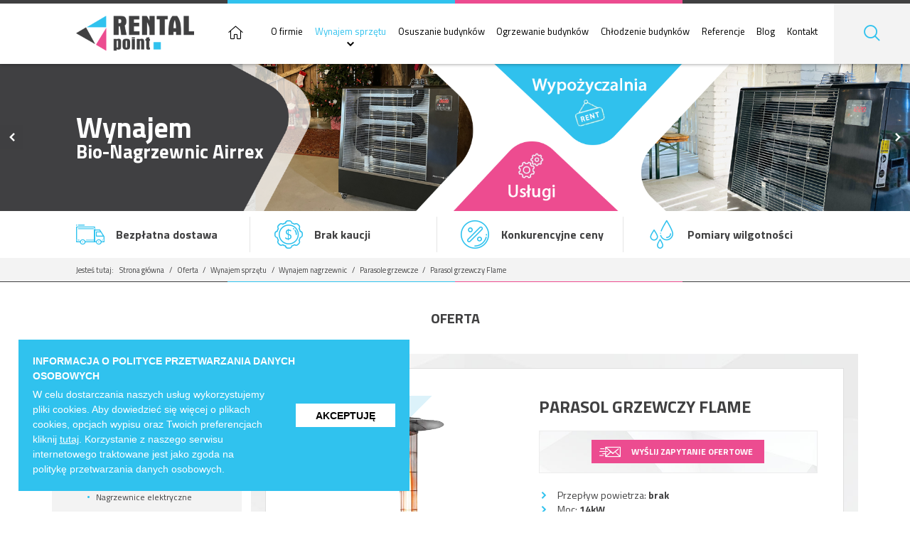

--- FILE ---
content_type: text/html; charset=UTF-8
request_url: https://www.rentalpoint.pl/oferta/wynajem-sprzetu/wynajem-nagrzewnic/parasole-grzewcze/parasol-grzewczy-flame
body_size: 14595
content:
<!DOCTYPE html>
<html lang="pl" dir="ltr">
  <head>
    <script>(function(w,d,s,l,i){w[l]=w[l]||[];w[l].push({'gtm.start':
    new Date().getTime(),event:'gtm.js'});var f=d.getElementsByTagName(s)[0],
    j=d.createElement(s),dl=l!='dataLayer'?'&l='+l:'';j.async=true;j.src=
    'https://www.googletagmanager.com/gtm.js?id='+i+dl;f.parentNode.insertBefore(j,f);
    })(window,document,'script','dataLayer',"GTM-MXN3DRW");</script>
  
<meta charset="utf-8"/>
<meta http-equiv="X-UA-Compatible" content="IE=edge"/>
<meta name="viewport" content="width=device-width, minimum-scale=1.0, maximum-scale=5.0, user-scalable=no, initial-scale=1"/>
<title>Wynajem Parasoli Grzewczych Flame | Darmowa dostawa | Wypożyczalnia Warszawa, Łódź, Wrocław, Gdańsk, Lublin, Kraków, Białystok</title>
<meta name="description" content="Oferujemy wynajem parasoli grzewczych Flame ✅ Darmowa dostawa ✅ Brak kaucji | Sprawdź nasze ceny! ☎️ 695 144 011 Wypożyczalnia Warszawa, Łódź, Wrocław, Gdańsk, Lublin, Białystok, Lublin, Kielce, Katowice, Bydgoszcz, Poznań"/>
<link rel="canonical" href="https://www.rentalpoint.pl/oferta/wynajem-sprzetu/wynajem-nagrzewnic/parasole-grzewcze/parasol-grzewczy-flame"/>
<meta property="og:title" content="Wynajem Parasoli Grzewczych Flame | Darmowa dostawa | Wypożyczalnia Warszawa, Łódź, Wrocław, Gdańsk, Lublin, Kraków, Białystok"/>
<meta property="og:type" content="website"/>
<meta property="og:site_name" content="https://www.rentalpoint.pl"/>
<meta property="og:url" content="https://www.rentalpoint.pl/oferta/wynajem-sprzetu/wynajem-nagrzewnic/parasole-grzewcze/parasol-grzewczy-flame"/>
<meta property="og:image" content="https://www.rentalpoint.pl/images/og_logo.jpg"/>
<meta property="og:description" content="Oferujemy wynajem parasoli grzewczych Flame ✅ Darmowa dostawa ✅ Brak kaucji | Sprawdź nasze ceny! ☎️ 695 144 011 Wypożyczalnia Warszawa, Łódź, Wrocław, Gdańsk, Lublin, Białystok, Lublin, Kielce, Katowice, Bydgoszcz, Poznań"/>

<meta name="msapplication-navbutton-color" content="#fff"/>
<meta name="apple-mobile-web-app-status-bar-style" content="#fff"/>
<!-- Touch -->
<meta name="format-detection" content="telephone=no"/>
<meta name="format-detection" content="address=no"/>
<meta name="HandheldFriendly" content="True"/>
<meta name="MobileOptimized" content="320"/>
<meta name="apple-mobile-web-app-capable" content="yes"/>
<link rel="apple-touch-icon" sizes="180x180" href="/apple-touch-icon.png"/>
<link rel="icon" type="image/png" sizes="32x32" href="/favicon-32x32.png"/>
<link rel="icon" type="image/png" sizes="16x16" href="/favicon-16x16.png"/>
<link rel="manifest" href="/site.webmanifest"/>
<link rel="mask-icon" href="/safari-pinned-tab.svg" color="#30c2ee"/>
<meta name="msapplication-TileColor" content="#30c2ee"/>
<meta name="theme-color" content="#30c2ee"/> 
<!-- saved from url=(0014)about:internet -->
		<!--[if IE]><meta http-equiv="imagetoolbar" content="no"><![endif]-->
		<!--[if lt IE 9]><script src="http://html5shim.googlecode.com/svn/trunk/html5.js"></script><![endif]-->

<meta name="csrf-token" content="YhgWchXbMOnE3InXrdwz9kuT25Qa7pTBC86nb695"/>
<link href="/css/app_front.css?v=Ni2408q0Z1i0u73470l4d78" rel="stylesheet"/>
<link href="/css/front.css?v=Ni2408q0Z1i0u73470l4d78" rel="stylesheet"/>
<!-- link(href!="/css/front_components.css?v=Ni2408q0Z1i0u73470l4d78", rel='stylesheet') -->

<meta property="og:url" content="https://www.rentalpoint.pl/oferta/wynajem-sprzetu/wynajem-nagrzewnic/parasole-grzewcze/parasol-grzewczy-flame"/>
<meta property="og:type" content="article"/>
<meta property="og:title" content="Parasol grzewczy Flame"/>
<meta property="og:description" content=""/>

<meta property="og:image" content="/img/post/70/parasol_grzewczy_flame_rentalpoint_original.png?v=82447016"/>

<script>
  var currentLang = "pl";
  window.Laravel = {
    "csrfToken": "YhgWchXbMOnE3InXrdwz9kuT25Qa7pTBC86nb695",
    "lang": {
        "validation": {
            "invalid": "Formularz nie został prawidłowo wypełniony",
            "phone": "Numer telefonu powinien składać się z 9 cyfr"
        },
        "msgtype": {
            "save": "Zapisz się",
            "success": "wysłano"
        }
    }
};
</script>
  </head>
  <body>
    <!-- Google Tag Manager (noscript) -->
          <noscript><iframe src="https://www.googletagmanager.com/ns.html?id=GTM-MXN3DRW"
      height="0" width="0" style="display:none;visibility:hidden"></iframe></noscript>
        <!-- End Google Tag Manager (noscript) -->

    <div class="wrapper">
      <script>
  (function (d, s, id) {
      var js, fjs = d.getElementsByTagName(s)[0];
      if (d.getElementById(id)) return;
      js = d.createElement(s);
      js.id = id;
      js.src = 'https://connect.facebook.net/' + currentLang + '_' + currentLang.toUpperCase() + '/sdk.js#xfbml=1&version=v3.0';
      fjs.parentNode.insertBefore(js, fjs);
  }(document, 'script', 'facebook-jssdk'));
</script>      <header class="header js-header">
  <div class="header__line"></div>
  <div class="header__logo">
    <a href="/" title="Osuszacze, nagrzewnice, klimatyzatory, wentylatory / Wynajem, Sprzedaż / Warszawa, Łódź, Wrocław, Gdańsk, Lublin, Białystok, Kielce, Katowice, Bydgoszcz, Poznań" class="header__left--logo"><img src="/images/logo.png" alt="Osuszacze, nagrzewnice, klimatyzatory, wentylatory / Wynajem, Sprzedaż / Warszawa, Łódź, Wrocław, Gdańsk, Lublin, Białystok, Kielce, Katowice, Bydgoszcz, Poznań"/></a>
  </div>

  
  <!-- <ul class="menu">

  <li class="menu__item menu__item--home "><a href="/" title="Strona główna" class=""></a></li>


      <li class="menu__item">
<a href="/przeznaczenie-osuszaczy" title="Przeznaczenie osuszaczy" data-text="Przeznaczenie osuszaczy" class=""> <span>Przeznaczenie osuszaczy</span></a>
      

    </li>
  
      <li class="menu__item">
<a href="/o-firmie" title="O firmie" data-text="O firmie" class=""> <span>O firmie</span></a>
      

    </li>
  
      <li class="menu__item">
<a href="/oferta" title="Oferta" data-text="Oferta" class=" active "> <span>Oferta</span></a>
      

    </li>
  
      <li class="menu__item">
<a href="/blog" title="Blog" data-text="Blog" class=""><span>Blog</span></a>

    </li>
  
      <li class="menu__item">
<a href="/kontakt" title="Kontakt" data-text="Kontakt" class=""> <span>Kontakt</span></a>
      

    </li>
  
</ul>

 -->
  <ul class="menu">

  <li class="menu__item menu__item--home "><a href="/" title="Strona główna" ></a></li>

  
                <li class="menu__item">
        <a href="/o-firmie" title="O firmie" target="" rel="" class="">O firmie</a>
      </li>
    
        
                <li class="menu__item">
        <a href="/oferta/wynajem-sprzetu" title="Wynajem sprzętu" target="" rel="" class=" active ">Wynajem sprzętu</a>
      </li>
    
                  <div class="submenu">
     
    <ul class="submenu__list">


  
                <li class="active">
        <a href="/oferta/wynajem-sprzetu/wynajem-osuszaczy" title="Wynajem osuszaczy">
                                                                  <img class="lozad" data-src="/img\/category/8/icon-thumbnail-icon.png?v=81572622" alt="Wynajem osuszaczy">
                                              Wynajem osuszaczy
        </a>
                  <img class="lozad" data-src="/img/category/8/wynajem-osuszaczy_thumbnail.png?v=12293035" alt="Wynajem osuszaczy">
              </li>
    
          
    <ul class="submenu__sublist">


  
                <li class="">
        <a href="/oferta/wynajem-sprzetu/wynajem-osuszaczy/osuszacze-kondensacyjne" title="Osuszacze kondensacyjne">
                                          Osuszacze kondensacyjne
        </a>
                  <img class="lozad" data-src="/img/category/54/osuszacze_kondensacyjne_thumbnail_thumbnail.png?v=76069103" alt="Osuszacze kondensacyjne">
              </li>
    
        
                <li class="">
        <a href="/oferta/wynajem-sprzetu/wynajem-osuszaczy/osuszacze-adsorpcyjne" title="Osuszacze adsorpcyjne">
                                          Osuszacze adsorpcyjne
        </a>
                  <img class="lozad" data-src="/img/category/55/osuszacze_adsorpcyjne_thumbnail_thumbnail.png?v=97055613" alt="Osuszacze adsorpcyjne">
              </li>
    
        
                <li class="">
        <a href="/oferta/wynajem-sprzetu/wynajem-osuszaczy/panele-podczerwieni" title="Panele podczerwieni">
                                          Panele podczerwieni
        </a>
                  <img class="lozad" data-src="/img/category/56/panele_podczerwieni_thumbnail_thumbnail.png?v=95943251" alt="Panele podczerwieni">
              </li>
    
        
                <li class="">
        <a href="/oferta/wynajem-sprzetu/wynajem-osuszaczy/promienniki-podczerwieni" title="Promienniki podczerwieni">
                                          Promienniki podczerwieni
        </a>
                  <img class="lozad" data-src="/img/category/67/promienniki_elektryczne_thumbnail_thumbnail.png?v=36895754" alt="Promienniki podczerwieni">
              </li>
    
        
                <li class="">
        <a href="/oferta/wynajem-sprzetu/wynajem-osuszaczy" title="Zobacz wszystkie osuszacze">
                                                                  <img class="lozad" data-src="/img\/category/8/icon-thumbnail-icon.png?v=81572622" alt="Zobacz wszystkie osuszacze">
                                              Zobacz wszystkie osuszacze
        </a>
                  <img class="lozad" data-src="/img/category/8/wynajem-osuszaczy_thumbnail.png?v=12293035" alt="Zobacz wszystkie osuszacze">
              </li>
    
      
</ul>



      
        
                <li class="">
        <a href="/oferta/wynajem-sprzetu/wynajem-nagrzewnic" title="Wynajem nagrzewnic">
                                                                  <img class="lozad" data-src="/img\/category/10/icon-nagrzewnice-thumbnail-icon.png?v=69623269" alt="Wynajem nagrzewnic">
                                              Wynajem nagrzewnic
        </a>
                  <img class="lozad" data-src="/img/category/10/wynajem-nagrzewnic_thumbnail.png?v=69759754" alt="Wynajem nagrzewnic">
              </li>
    
          
    <ul class="submenu__sublist">


  
                <li class="">
        <a href="/oferta/wynajem-sprzetu/wynajem-nagrzewnic/nagrzewnice-elektryczne" title="Nagrzewnice elektryczne Master">
                                          Nagrzewnice elektryczne Master
        </a>
                  <img class="lozad" data-src="/img/category/58/nagrzewnice_elektryczne_thumbnail_thumbnail.png?v=61307572" alt="Nagrzewnice elektryczne Master">
              </li>
    
        
                <li class="">
        <a href="/oferta/wynajem-sprzetu/wynajem-nagrzewnic/nagrzewnice-gazowe" title="Nagrzewnice gazowe Master">
                                          Nagrzewnice gazowe Master
        </a>
                  <img class="lozad" data-src="/img/category/59/nagrzewnice_gazowe_thumbnail_thumbnail.png?v=65482273" alt="Nagrzewnice gazowe Master">
              </li>
    
        
                <li class="">
        <a href="/oferta/wynajem-sprzetu/wynajem-nagrzewnic/nagrzewnice-olejowe" title="Nagrzewnice olejowe z kominem i bez">
                                          Nagrzewnice olejowe z kominem i bez
        </a>
                  <img class="lozad" data-src="/img/category/60/nagrzewnice_olejowe_thumbnail_thumbnail.png?v=65271343" alt="Nagrzewnice olejowe z kominem i bez">
              </li>
    
        
                <li class="">
        <a href="/oferta/wynajem-sprzetu/wynajem-nagrzewnic/promienniki-olejowe" title="Promienniki olejowe">
                                          Promienniki olejowe
        </a>
                  <img class="lozad" data-src="/img/category/62/promienniki_olejowe_thumbnail_thumbnail.png?v=19174876" alt="Promienniki olejowe">
              </li>
    
        
                <li class="">
        <a href="/oferta/wynajem-sprzetu/wynajem-nagrzewnic/nagrzewnice-olejowe" title="Parasole grzewcze gazowe i elektryczne">
                                          Parasole grzewcze gazowe i elektryczne
        </a>
                  <img class="lozad" data-src="/img/category/60/nagrzewnice_olejowe_thumbnail_thumbnail.png?v=65271343" alt="Parasole grzewcze gazowe i elektryczne">
              </li>
    
        
                <li class="">
        <a href="/oferta/wynajem-sprzetu/wynajem-nagrzewnic/bionagrzewnice-airrex" title="Bio-Nagrzewnice Airrex">
                                          Bio-Nagrzewnice Airrex
        </a>
                  <img class="lozad" data-src="/img/category/146/wynajem-nagrzewnic-airrex-thumbnail.png?v=10971551" alt="Bio-Nagrzewnice Airrex">
              </li>
    
        
                <li class="">
        <a href="/oferta/wynajem-sprzetu/wynajem-nagrzewnic" title="Zobacz wszystkie nagrzewnice">
                                                                  <img class="lozad" data-src="/img\/category/10/icon-nagrzewnice-thumbnail-icon.png?v=69623269" alt="Zobacz wszystkie nagrzewnice">
                                              Zobacz wszystkie nagrzewnice
        </a>
                  <img class="lozad" data-src="/img/category/10/wynajem-nagrzewnic_thumbnail.png?v=69759754" alt="Zobacz wszystkie nagrzewnice">
              </li>
    
      
</ul>



      
        
                <li class="">
        <a href="/oferta/wynajem-sprzetu/wynajem-wentylatorow" title="Wynajem wentylatorów">
                                                                  <img class="lozad" data-src="/img\/category/11/icon-wentylatory-thumbnail-icon.png?v=19906113" alt="Wynajem wentylatorów">
                                              Wynajem wentylatorów
        </a>
                  <img class="lozad" data-src="/img/category/11/wynajem-wentylatorow_thumbnail.png?v=84728308" alt="Wynajem wentylatorów">
              </li>
    
          
    <ul class="submenu__sublist">


  
                <li class="">
        <a href="/oferta/wynajem-sprzetu/wynajem-wentylatorow/wentylatory-osiowe" title="Wentylatory osiowe">
                                          Wentylatory osiowe
        </a>
                  <img class="lozad" data-src="/img/category/68/wentylatory_osiowe_thumbnail_thumbnail.png?v=22152751" alt="Wentylatory osiowe">
              </li>
    
        
                <li class="">
        <a href="/oferta/wynajem-sprzetu/wynajem-wentylatorow/wentylatory-wyciagowe" title="Wentylatory wyciągowe">
                                          Wentylatory wyciągowe
        </a>
                  <img class="lozad" data-src="/img/category/70/wentylatory_wyciagowe_thumbnail_thumbnail.png?v=13695908" alt="Wentylatory wyciągowe">
              </li>
    
        
                <li class="">
        <a href="/oferta/wynajem-sprzetu/wynajem-wentylatorow/dmuchawy-osuszajace" title="Dmuchawy do osuszania">
                                          Dmuchawy do osuszania
        </a>
                  <img class="lozad" data-src="/img/category/69/dmuchawy_osuszajace_thumbnail_thumbnail.png?v=34692893" alt="Dmuchawy do osuszania">
              </li>
    
        
                <li class="">
        <a href="/oferta/wynajem-sprzetu/wynajem-wentylatorow" title="Zobacz wszystkie wentylatory">
                                                                  <img class="lozad" data-src="/img\/category/11/icon-wentylatory-thumbnail-icon.png?v=19906113" alt="Zobacz wszystkie wentylatory">
                                              Zobacz wszystkie wentylatory
        </a>
                  <img class="lozad" data-src="/img/category/11/wynajem-wentylatorow_thumbnail.png?v=84728308" alt="Zobacz wszystkie wentylatory">
              </li>
    
      
</ul>



      
        
                <li class="">
        <a href="/oferta/wynajem-sprzetu/wynajem-klimatyzatorow" title="Wynajem klimatyzatorów">
                                                                  <img class="lozad" data-src="/img\/category/12/icon-klimatyzatory-thumbnail-icon-thumbnail-icon.png?v=74357828" alt="Wynajem klimatyzatorów">
                                              Wynajem klimatyzatorów
        </a>
                  <img class="lozad" data-src="/img/category/12/wynajem-klimatyzatorow_thumbnail.png?v=50397405" alt="Wynajem klimatyzatorów">
              </li>
    
          
    <ul class="submenu__sublist">


  
                <li class="">
        <a href="/oferta/wynajem-sprzetu/wynajem-klimatyzatorow/klimatyzatory-ewaporacyjne" title="Klimatyzatory ewaporacyjne">
                                          Klimatyzatory ewaporacyjne
        </a>
                  <img class="lozad" data-src="/img/category/71/klimatyzatory_ewaporacyjne_thumbnail_thumbnail.png?v=97500226" alt="Klimatyzatory ewaporacyjne">
              </li>
    
        
                <li class="">
        <a href="/oferta/wynajem-sprzetu/wynajem-klimatyzatorow/klimatyzatory-sprezarkowe" title="Klimatyzatory sprężarkowe">
                                          Klimatyzatory sprężarkowe
        </a>
                  <img class="lozad" data-src="/img/category/72/klimatyzatory_sprezarkowe_thumbnail_thumbnail.png?v=32396495" alt="Klimatyzatory sprężarkowe">
              </li>
    
        
                <li class="">
        <a href="/oferta/wynajem-sprzetu/wynajem-klimatyzatorow" title="Zobacz wszystkie klimatyzatory">
                                                                  <img class="lozad" data-src="/img\/category/12/icon-klimatyzatory-thumbnail-icon-thumbnail-icon.png?v=74357828" alt="Zobacz wszystkie klimatyzatory">
                                              Zobacz wszystkie klimatyzatory
        </a>
                  <img class="lozad" data-src="/img/category/12/wynajem-klimatyzatorow_thumbnail.png?v=50397405" alt="Zobacz wszystkie klimatyzatory">
              </li>
    
      
</ul>



      
        
                <li class="">
        <a href="/oferta/wynajem-sprzetu/wynajem-nawilzaczy" title="Wynajem nawilżaczy">
                                                                  <img class="lozad" data-src="/img\/category/128/icon-thumbnail-icon-original-icon-thumbnail-icon.png?v=78011091" alt="Wynajem nawilżaczy">
                                              Wynajem nawilżaczy
        </a>
                  <img class="lozad" data-src="/img/category/128/wynajem_nawilzaczy_thumbnail-thumbnail.png?v=98553711" alt="Wynajem nawilżaczy">
              </li>
    
          
    <ul class="submenu__sublist">


  
                <li class="">
        <a href="/oferta/wynajem-sprzetu/wynajem-klimatyzatorow/klimatyzatory-ewaporacyjne/klimatyzator-master-ccx-4-0" title="Nawilżacz Master CCX 4.0">
                    Nawilżacz Master CCX 4.0
        </a>
              </li>
    
        
                <li class="">
        <a href="/oferta/wynajem-sprzetu/wynajem-klimatyzatorow/klimatyzatory-ewaporacyjne/klimatyzator-master-bc-60" title="Nawilżacz Master BC 60">
                    Nawilżacz Master BC 60
        </a>
              </li>
    
        
                <li class="">
        <a href="/oferta/wynajem-sprzetu/wynajem-klimatyzatorow/klimatyzatory-ewaporacyjne/klimatyzator-master-bc-80" title="Nawilżacz Master BC 80">
                    Nawilżacz Master BC 80
        </a>
              </li>
    
        
                <li class="">
        <a href="/oferta/wynajem-sprzetu/wynajem-klimatyzatorow/klimatyzatory-ewaporacyjne/klimatyzator-master-bc-180" title="Nawilżacz Master BC 180">
                    Nawilżacz Master BC 180
        </a>
              </li>
    
        
                <li class="">
        <a href="/oferta/wynajem-sprzetu/wynajem-nawilzaczy" title="Zobacz wszystkie nawilżacze z serii Master Bio Cooler">
                                                                  <img class="lozad" data-src="/img\/category/128/icon-thumbnail-icon-original-icon-thumbnail-icon.png?v=78011091" alt="Zobacz wszystkie nawilżacze z serii Master Bio Cooler">
                                              Zobacz wszystkie nawilżacze z serii Master Bio Cooler
        </a>
                  <img class="lozad" data-src="/img/category/128/wynajem_nawilzaczy_thumbnail-thumbnail.png?v=98553711" alt="Zobacz wszystkie nawilżacze z serii Master Bio Cooler">
              </li>
    
      
</ul>



      
        
                <li class="">
        <a href="/oferta/wynajem-sprzetu/wynajem-ozonatorow" title="Wynajem ozonatorów">
                                                                  <img class="lozad" data-src="/img\/category/120/icon-ozonatory-thumbnail-icon-thumbnail-icon.png?v=28166887" alt="Wynajem ozonatorów">
                                              Wynajem ozonatorów
        </a>
                  <img class="lozad" data-src="/img/category/120/wynajem-ozonatorow_thumbnail-thumbnail.png?v=93992267" alt="Wynajem ozonatorów">
              </li>
    
          
    <ul class="submenu__sublist">


  
                <li class="">
        <a href="/oferta/wynajem-sprzetu/wynajem-ozonatorow/generator-ozonu-ozonator-bt-pt14" title="Generator ozonu BT-PT14">
                                          Generator ozonu BT-PT14
        </a>
              </li>
    
        
                <li class="">
        <a href="/oferta/wynajem-sprzetu/wynajem-ozonatorow/generator-ozonu-trotec-airozon-5000" title="Generator ozonu Trotec Airozon 5000">
                                          Generator ozonu Trotec Airozon 5000
        </a>
              </li>
    
        
                <li class="">
        <a href="/oferta/wynajem-sprzetu/wynajem-ozonatorow" title="Zobacz wszystkie ozonatory">
                                                                  <img class="lozad" data-src="/img\/category/120/icon-ozonatory-thumbnail-icon-thumbnail-icon.png?v=28166887" alt="Zobacz wszystkie ozonatory">
                                              Zobacz wszystkie ozonatory
        </a>
                  <img class="lozad" data-src="/img/category/120/wynajem-ozonatorow_thumbnail-thumbnail.png?v=93992267" alt="Zobacz wszystkie ozonatory">
              </li>
    
      
</ul>



      
        
                <li class="">
        <a href="/oferta/wynajem-sprzetu/wynajem-parasoli-grzewczych" title="Wynajem parasoli grzewczych">
                                                                  <img class="lozad" data-src="/img\/category/134/icon-nagrzewnice-thumbnail-icon-thumbnail-icon.png?v=47637972" alt="Wynajem parasoli grzewczych">
                                              Wynajem parasoli grzewczych
        </a>
                  <img class="lozad" data-src="/img/category/134/parasole_grzewcze_thumbnail-thumbnail.png?v=79350483" alt="Wynajem parasoli grzewczych">
              </li>
    
          
    <ul class="submenu__sublist">


  
                <li class="">
        <a href="/oferta/wynajem-sprzetu/wynajem-nagrzewnic/parasole-grzewcze/ogrzewacz-gazowy-patio-light" title="Ogrzewacz gazowy Patio Light ">
                                          Ogrzewacz gazowy Patio Light 
        </a>
              </li>
    
        
                <li class="">
        <a href="/oferta/wynajem-sprzetu/wynajem-nagrzewnic/parasole-grzewcze/parasol-grzewczy-flame" title="Parasol grzewczy Flame">
                                          Parasol grzewczy Flame
        </a>
                  <img class="lozad" data-src="/img/category/70/wentylatory_wyciagowe_thumbnail_thumbnail.png?v=13695908" alt="Parasol grzewczy Flame">
              </li>
    
        
                <li class="">
        <a href="/oferta/wynajem-sprzetu/wynajem-nagrzewnic/parasole-grzewcze/parasol-grzewczy-master-bp-patio-13" title="Parasol grzewczy Master BP Patio 13">
                                          Parasol grzewczy Master BP Patio 13
        </a>
                  <img class="lozad" data-src="/img/category/71/klimatyzatory_ewaporacyjne_thumbnail_thumbnail.png?v=97500226" alt="Parasol grzewczy Master BP Patio 13">
              </li>
    
        
                <li class="">
        <a href="/oferta/wynajem-sprzetu/wynajem-nagrzewnic/parasole-grzewcze/parasol-elektryczny-stalgast-2-1kw" title="Parasol elektryczny Stalgast 2,1kW">
                                          Parasol elektryczny Stalgast 2,1kW
        </a>
                  <img class="lozad" data-src="/img/category/69/dmuchawy_osuszajace_thumbnail_thumbnail.png?v=34692893" alt="Parasol elektryczny Stalgast 2,1kW">
              </li>
    
        
                <li class="">
        <a href="/oferta/wynajem-sprzetu/wynajem-nagrzewnic/parasole-grzewcze" title="Wszystkie parasole grzewcze">
                                          Wszystkie parasole grzewcze
        </a>
                  <img class="lozad" data-src="/img/category/61/szablon_zdjęcia_kategorii_thumbnail.png?v=14657220" alt="Wszystkie parasole grzewcze">
              </li>
    
      
</ul>



      
      
</ul>



              </div>
      
        
                <li class="menu__item">
        <a href="/oferta/osuszanie-budynkow" title="Osuszanie budynków" target="" rel="" class="">Osuszanie budynków</a>
      </li>
    
        
                <li class="menu__item">
        <a href="/oferta/ogrzewanie-budynkow" title="Ogrzewanie budynków" target="" rel="" class="">Ogrzewanie budynków</a>
      </li>
    
        
                <li class="menu__item">
        <a href="/oferta/chlodzenie-budynkow" title="Chłodzenie budynków" target="" rel="" class="">Chłodzenie budynków</a>
      </li>
    
        
                <li class="menu__item">
        <a href="/o-firmie/referencje" title="Referencje" target="" rel="" class="">Referencje</a>
      </li>
    
        
                <li class="menu__item">
        <a href="/blog" title="Blog" target="" rel="" class="">Blog</a>
      </li>
    
        
                <li class="menu__item">
        <a href="/kontakt" title="Kontakt" target="" rel="" class="">Kontakt</a>
      </li>
    
      
</ul>


  

  <div class="header__search js-header__search"></div>
  <ul class="header__searchBox">
    <li>
      <form action="/wyszukaj" method="get">
        <input type="search" name="s" value="" placeholder="Szukaj" autocomplete="off"/>
      </form>
    </li>
  </ul>

  <div class="openMenu js-openMenu">
    <div class="hamburger-inner"></div>
  </div>

</header>
<div class="sliderHome">
      
                        <div data-front-slider="data-front-slider" class="slider slider--subpage js-slider">
                  
                                          <div class="slider__item"><img src="/img/slider/50/thumbnail.png?v=87796934" alt="Wynajem Bio-Nagrzewnic Airrex "/>
                              <div class="slider__text slider__text--subpage">
                                                                              <span class="slider__textItem slider__textItem--1">Wynajem</span>
                                    
                                                                              <span class="slider__textItem slider__textItem--2">Bio-Nagrzewnic Airrex</span>
                                    
                                                                  </div>
                                                                  <a href=" /blog/ogrzewanie-zastepcze/bio-nagrzewnice-olejowe-na-podczerwien-airrex " target="" data-text="Przetestuj demo cms za darmo!" class=" slider__button">
                              
                                    </a>
                                                      
                        </div>
                  
                                          <div class="slider__item"><img src="/img/slider/44/thumbnail.jpeg?v=97373492" alt="Wynajem Osuszaczy powietrza "/>
                              <div class="slider__text slider__text--subpage">
                                                                              <span class="slider__textItem slider__textItem--1">Wynajem</span>
                                    
                                                                              <span class="slider__textItem slider__textItem--2">Osuszaczy powietrza</span>
                                    
                                                                  </div>
                                                                  <a href=" /oferta/wynajem-sprzetu/wynajem-osuszaczy " target="" data-text="Przetestuj demo cms za darmo!" class=" slider__button">
                              
                                    </a>
                                                      
                        </div>
                  
                                          <div class="slider__item"><img src="/img/slider/45/thumbnail.jpeg?v=29321575" alt="Wynajem Nagrzewnic "/>
                              <div class="slider__text slider__text--subpage">
                                                                              <span class="slider__textItem slider__textItem--1">Wynajem</span>
                                    
                                                                              <span class="slider__textItem slider__textItem--2">Nagrzewnic</span>
                                    
                                                                  </div>
                                                                  <a href=" /oferta/wynajem-sprzetu/wynajem-nagrzewnic " target="" data-text="Przetestuj demo cms za darmo!" class=" slider__button">
                              
                                    </a>
                                                      
                        </div>
                  
                                          <div class="slider__item"><img src="/img/slider/46/thumbnail.jpeg?v=72432150" alt="Wynajem Wentylatorów "/>
                              <div class="slider__text slider__text--subpage">
                                                                              <span class="slider__textItem slider__textItem--1">Wynajem</span>
                                    
                                                                              <span class="slider__textItem slider__textItem--2">Wentylatorów</span>
                                    
                                                                  </div>
                                                                  <a href=" /oferta/wynajem-sprzetu/wynajem-wentylatorow " target="" data-text="Przetestuj demo cms za darmo!" class=" slider__button">
                              
                                    </a>
                                                      
                        </div>
                  
                                          <div class="slider__item"><img src="/img/slider/47/thumbnail.jpeg?v=31497589" alt="Wynajem Klimatyzatorów "/>
                              <div class="slider__text slider__text--subpage">
                                                                              <span class="slider__textItem slider__textItem--1">Wynajem</span>
                                    
                                                                              <span class="slider__textItem slider__textItem--2">Klimatyzatorów</span>
                                    
                                                                  </div>
                                                                  <a href=" /oferta/wynajem-sprzetu/wynajem-klimatyzatorow " target="" data-text="Przetestuj demo cms za darmo!" class=" slider__button">
                              
                                    </a>
                                                      
                        </div>
                                    </div>
                  <div class="sliderInfo wrap">
                        <div class="sliderInfo__item sliderInfo__item--1">Bezpłatna dostawa</div>
                        <div class="sliderInfo__item sliderInfo__item--2">Brak kaucji</div>
                        <div class="sliderInfo__item sliderInfo__item--3">Konkurencyjne ceny</div>
                        <div class="sliderInfo__item sliderInfo__item--4">Pomiary wilgotności</div>
                  </div>
            </div>

  
 <div class="breadcrumbs">
  <div class="breadcrumbs__name">Jesteś tutaj:&nbsp;</div>
  <ol class="breadcrumbs__breads">


    <li><a href="/" title="Strona główna">Strona główna</a></li>



    <li><a href="/oferta" title="Oferta">Oferta</a></li>



    <li><a href="/oferta/wynajem-sprzetu" title="Wynajem sprzętu">Wynajem sprzętu</a></li>



    <li><a href="/oferta/wynajem-sprzetu/wynajem-nagrzewnic" title="Wynajem nagrzewnic">Wynajem nagrzewnic</a></li>



    <li><a href="/oferta/wynajem-sprzetu/wynajem-nagrzewnic/parasole-grzewcze" title="Parasole grzewcze">Parasole grzewcze</a></li>



    <li class="active">Parasol grzewczy Flame</li>


  </ol>
  <div class="breadcrumbs__line"></div>
</div>

    <div class="main">
    <div class="wrap wrap--small">
      <p class="main__title" data-aos="fade-up">Oferta</p>
      <div class="main__wrapper">
        <div class="main__sidebar sidebarMenu">
          <div class="sidebarMenu__title">Kategorie</div>
          <ul class="sidebarMenu__list">


                        <li class="active actived"><a href="/oferta/wynajem-sprzetu">Wynajem <strong>sprzętu</strong></a></li>
  
  <ul class="sidebarMenu__list">


                        <li class=" actived"><a href="/oferta/wynajem-sprzetu/wynajem-osuszaczy">Wynajem osuszaczy</a></li>
  
  <ul class="sidebarMenu__list">


                    <li class=" "><a href="/oferta/wynajem-sprzetu/wynajem-osuszaczy/osuszacze-adsorpcyjne">Osuszacze adsorpcyjne</a></li>
  

                    <li class=" "><a href="/oferta/wynajem-sprzetu/wynajem-osuszaczy/promienniki-podczerwieni">Promienniki podczerwieni</a></li>
  

                    <li class=" "><a href="/oferta/wynajem-sprzetu/wynajem-osuszaczy/osuszacze-kondensacyjne">Osuszacze kondensacyjne</a></li>
  

                    <li class=" "><a href="/oferta/wynajem-sprzetu/wynajem-osuszaczy/panele-podczerwieni">Panele podczerwieni</a></li>
  


</ul>


                        <li class="active actived"><a href="/oferta/wynajem-sprzetu/wynajem-nagrzewnic">Wynajem nagrzewnic</a></li>
  
  <ul class="sidebarMenu__list">


                    <li class=" "><a href="/oferta/wynajem-sprzetu/wynajem-nagrzewnic/nagrzewnice-elektryczne">Nagrzewnice elektryczne</a></li>
  

                    <li class=" "><a href="/oferta/wynajem-sprzetu/wynajem-nagrzewnic/nagrzewnice-gazowe">Nagrzewnice gazowe</a></li>
  

                    <li class=" "><a href="/oferta/wynajem-sprzetu/wynajem-nagrzewnic/nagrzewnice-olejowe">Nagrzewnice olejowe</a></li>
  

                    <li class=" "><a href="/oferta/wynajem-sprzetu/wynajem-nagrzewnic/promienniki-olejowe">Promienniki olejowe</a></li>
  

                    <li class=" "><a href="/oferta/wynajem-sprzetu/wynajem-nagrzewnic/promienniki-elektryczne">Promienniki elektryczne</a></li>
  

                    <li class=" "><a href="/oferta/wynajem-sprzetu/wynajem-nagrzewnic/panele-grzewcze">Panele grzewcze</a></li>
  

                    <li class="active "><a href="/oferta/wynajem-sprzetu/wynajem-nagrzewnic/parasole-grzewcze">Parasole grzewcze</a></li>
  

                    <li class=" "><a href="/oferta/wynajem-sprzetu/wynajem-nagrzewnic/bionagrzewnice-airrex">BioNagrzewnice Airrex</a></li>
  


</ul>


                        <li class=" actived"><a href="/oferta/wynajem-sprzetu/wynajem-wentylatorow">Wynajem wentylatorów</a></li>
  
  <ul class="sidebarMenu__list">


                    <li class=" "><a href="/oferta/wynajem-sprzetu/wynajem-wentylatorow/wentylatory-osiowe">Wentylatory osiowe</a></li>
  

                    <li class=" "><a href="/oferta/wynajem-sprzetu/wynajem-wentylatorow/wentylatory-wyciagowe">Wentylatory wyciągowe</a></li>
  

                    <li class=" "><a href="/oferta/wynajem-sprzetu/wynajem-wentylatorow/dmuchawy-osuszajace">Dmuchawy osuszające</a></li>
  


</ul>


                        <li class=" actived"><a href="/oferta/wynajem-sprzetu/wynajem-klimatyzatorow">Wynajem klimatyzatorów</a></li>
  
  <ul class="sidebarMenu__list">


                    <li class=" "><a href="/oferta/wynajem-sprzetu/wynajem-klimatyzatorow/klimatyzatory-sprezarkowe">Klimatyzatory sprężarkowe</a></li>
  

                    <li class=" "><a href="/oferta/wynajem-sprzetu/wynajem-klimatyzatorow/klimatyzatory-ewaporacyjne">Klimatyzatory ewaporacyjne</a></li>
  


</ul>


                    <li class=" "><a href="/oferta/wynajem-sprzetu/wynajem-parasoli-grzewczych">Wynajem parasoli grzewczych</a></li>
  

                    <li class=" "><a href="/oferta/wynajem-sprzetu/wynajem-nawilzaczy">Wynajem nawilżaczy</a></li>
  

                    <li class=" "><a href="/oferta/wynajem-sprzetu/wynajem-ozonatorow">Wynajem ozonatorów</a></li>
  


</ul>


                    <li class=" "><a href="/oferta/chlodzenie-budynkow">Chłodzenie <strong>budynków</strong></a></li>
  

                        <li class=" actived"><a href="/oferta/ogrzewanie-budynkow">Ogrzewanie <strong>budynków</strong></a></li>
  
  <ul class="sidebarMenu__list">


                    <li class=" "><a href="/oferta/ogrzewanie-budynkow/ogrzewanie-zastepcze">Ogrzewanie zastępcze</a></li>
  

                    <li class=" "><a href="/oferta/ogrzewanie-budynkow/ogrzewanie-hal-i-magazynow">Ogrzewanie hal i magazynów</a></li>
  

                    <li class=" "><a href="/oferta/ogrzewanie-budynkow/ogrzewanie-w-budownictwie">Ogrzewanie w budownictwie</a></li>
  

                    <li class=" "><a href="/oferta/ogrzewanie-budynkow/ogrzewanie-w-rolnictwie">Ogrzewanie w rolnictwie</a></li>
  


</ul>


                        <li class=" actived"><a href="/oferta/osuszanie-budynkow">Osuszanie <strong>budynków</strong></a></li>
  
  <ul class="sidebarMenu__list">


                    <li class=" "><a href="/oferta/osuszanie-budynkow/osuszanie-hal-i-magazynow">Osuszanie hal i magazynów</a></li>
  

                    <li class=" "><a href="/oferta/osuszanie-budynkow/osuszanie-po-zalaniu">Osuszanie po zalaniu</a></li>
  

                    <li class=" "><a href="/oferta/osuszanie-budynkow/osuszanie-wilgoci-technologicznej">Osuszanie wilgoci technologicznej</a></li>
  

                    <li class=" "><a href="/oferta/osuszanie-budynkow/osuszanie-bibliotek-i-archiwow">Osuszanie bibliotek i archiwów</a></li>
  

                    <li class=" "><a href="/oferta/osuszanie-budynkow/osuszanie-w-przemysle">Osuszanie w przemyśle</a></li>
  

                        <li class=" actived"><a href="/oferta/osuszanie-budynkow/zasieg-uslugi">Zasięg usługi</a></li>
  
  <ul class="sidebarMenu__list">


                    <li class=" "><a href="/oferta/osuszanie-budynkow/zasieg-uslugi/osuszanie-budynkow-warszawa">Osuszanie budynków Warszawa</a></li>
  

                    <li class=" "><a href="/oferta/osuszanie-budynkow/zasieg-uslugi/osuszanie-budynkow-lodz">Osuszanie budynków Łódź</a></li>
  

                    <li class=" "><a href="/oferta/osuszanie-budynkow/zasieg-uslugi/osuszanie-budynkow-wroclaw">Osuszanie budynków Wrocław</a></li>
  

                    <li class=" "><a href="/oferta/osuszanie-budynkow/zasieg-uslugi/osuszanie-budynkow-gdansk">Osuszanie budynków Gdańsk</a></li>
  

                    <li class=" "><a href="/oferta/osuszanie-budynkow/zasieg-uslugi/osuszanie-budynkow-gdynia">Osuszanie budynków Gdynia</a></li>
  

                    <li class=" "><a href="/oferta/osuszanie-budynkow/zasieg-uslugi/osuszanie-budynkow-lublin">Osuszanie budynków Lublin</a></li>
  

                    <li class=" "><a href="/oferta/osuszanie-budynkow/zasieg-uslugi/osuszanie-budynkow-krakow">Osuszanie budynków Kraków</a></li>
  

                    <li class=" "><a href="/oferta/osuszanie-budynkow/zasieg-uslugi/osuszanie-budynkow-bialystok">Osuszanie budynków Białystok</a></li>
  

                    <li class=" "><a href="/oferta/osuszanie-budynkow/zasieg-uslugi/osuszanie-budynkow-kielce">Osuszanie budynków Kielce</a></li>
  

                    <li class=" "><a href="/oferta/osuszanie-budynkow/zasieg-uslugi/osuszanie-budynkow-katowice">Osuszanie budynków Katowice</a></li>
  

                    <li class=" "><a href="/oferta/osuszanie-budynkow/zasieg-uslugi/osuszanie-budynkow-czestochowa">Osuszanie budynków Częstochowa</a></li>
  

                    <li class=" "><a href="/oferta/osuszanie-budynkow/zasieg-uslugi/osuszanie-budynkow-olsztyn">Osuszanie budynków Olsztyn</a></li>
  

                    <li class=" "><a href="/oferta/osuszanie-budynkow/zasieg-uslugi/osuszanie-budynkow-opole">Osuszanie budynków Opole</a></li>
  

                    <li class=" "><a href="/oferta/osuszanie-budynkow/zasieg-uslugi/osuszanie-budynkow-poznan">Osuszanie budynków Poznań</a></li>
  

                    <li class=" "><a href="/oferta/osuszanie-budynkow/zasieg-uslugi/osuszanie-budynkow-bydgoszcz">Osuszanie budynków Bydgoszcz</a></li>
  

                    <li class=" "><a href="/oferta/osuszanie-budynkow/zasieg-uslugi/osuszanie-budynkow-torun">Osuszanie budynków Toruń</a></li>
  

                    <li class=" "><a href="/oferta/osuszanie-budynkow/zasieg-uslugi/osuszanie-budynkow-rzeszow">Osuszanie budynków Rzeszów</a></li>
  


</ul>



</ul>



</ul>
        </div>
        <div class="main__modules main__modules--product">
          <div class="product">
            <div class="product__wrap">

              <div class="product__sliderContainer">
                <!--    -->

  <div data-gallery-lightslider="63" class="product__slider">

			<div class="product__sliderMain">
                            <figure data-lightbox>
            <a href="/img/gallery_photo/134/parasol-grzewczy-flame-rentalpoint_normal.png" title="parasol_grzewczy_flame_rentalpoint">
              <img src="/img/gallery_photo/134/thumbnail_productgallery.png" alt="parasol grzewczy flame rentalpoint">
            </a>
          </figure>
        			</div>
		

  </div>

                                                  </div>

              <div class="product__info">
                <h1 class="product__name">Parasol grzewczy Flame</h1>
                <div class="product__send">
                  <a href="" class="js-gotoform button" data-text="wyślij zapytanie ofertowe">wyślij zapytanie ofertowe</a>
                </div>
                                                                                                                  <div class="products__info">
                        <div>Przepływ powietrza:&nbsp;<strong>brak</strong></div>
                      </div>
                                                                                <div class="products__info">
                        <div>Moc:&nbsp;<strong>14kW</strong></div>
                      </div>
                                                                      <div class="contentBlock"><h2>Wynajem parasoli grzewczych</h2>
<b>Oferujemy wynajem efektownych parasoli grzewczych FLAME, które zapewniają ciepło podczas imprez organizowanych na świeżym powietrzu lub w namiotach i na tarasach.</b></div>

              </div>

              <div class="product__description">
                <div class="contentBlock">


  <h2>Opis parasola</h2>

  <p>Parasol gazowy to czysty, cichy i efektywny spos&oacute;b na przedłużenie lata. Zasilany gazem z butli nie wymaga podłączenia do stałego źr&oacute;dła zasilania i może być stosowany w dowolnym, dobrze wentylowanym miejscu. Promienniki Flame są znakomitym rozwiązaniem dla patio, taras&oacute;w, ogr&oacute;dk&oacute;w przydomowych, kawiarnianych i restauracyjnych.</p>
<blockquote>
<h3>Potrzebujesz pomocy w doborze parasola do swoich potrzeb?<br />Zadzwoń! Tel. <a href="tel:+48695144011">695 144 011</a></h3>
</blockquote>
<p>Parasole gazowe FLAME posiadają regulację mocy w zakresie 5-14kW. Zasilane są butlą propan lub propan-butan 11kg, co zapewnia im od 12 do 24h pracy. Promień grzania parasoli grzewczych FLAME wynosi do 5m.</p>

</div>                                        <div class="contentBlock">


  <h2>Główne cechy</h2>

  <ul>
<li>Zabezpieczenie zapłonu oraz zebezpieczenie odcinające dopływ gazu w momencie przechylenia lub przewr&oacute;cenia parasola</li>
<li>Wyposażony w k&oacute;łka do łatwego przenoszenia</li>
<li>Przystosowany do butli Propan 11kW</li>
<li>Zapewnia widowiskowy efekt wizualny</li>
</ul>

</div>
                              <div class="contentBlock">


  <h2>Specyfikacja techniczna</h2>

  <table class="responsive">
<tbody>
<tr>
<td>Parametr</td>
<td>Wartość</td>
</tr>
<tr>
<td>Moc grzewcza</td>
<td>5-14kW</td>
</tr>
<tr>
<td>Zużycie gazu</td>
<td>450-870g/h</td>
</tr>
<tr>
<td>Czas pracy na jednej butli</td>
<td>12-24h</td>
</tr>
<tr>
<td>Promień grzania</td>
<td>5m</td>
</tr>
<tr>
<td>System overheat</td>
<td>tak</td>
</tr>
<tr>
<td>Reduktor w zestawie</td>
<td>tak</td>
</tr>
<tr>
<td>Materiał</td>
<td>Stal malowana proszkowo</td>
</tr>
<tr>
<td>Rodzaj gazu</td>
<td>Propan-Butan lub Propan</td>
</tr>
<tr>
<td>Wysokość</td>
<td>215cm</td>
</tr>
<tr>
<td>Średnica</td>
<td>80cm</td>
</tr>
<tr>
<td>Waga</td>
<td>22kg</td>
</tr>
</tbody>
</table>
<p>&nbsp;</p>

</div>
                              <div class="module clear">


  <h2 data-aos="fade-up" class="module__title">Instrukcja obsługi</h2>




  <div class="downloads">
<a data-aos="fade-up" href="/pliki/pobierz/xr0pERLI9aiEBHfLxEMGNkYYcqJBK5Nv/instrukcja-obslugi-parasola-grzewczego-flame.pdf" target="_blank" class="downloads__item downloadItem">
      <div class="downloadItem__text">Instrukcja obsługi parasola grzewczego Flame</div>
      <div class="downloadItem__ext downloadItem__ext--pdf"> </div>
      <div class="downloadItem__button">pobierz</div></a>

  </div>

</div>
                          </div>
            </div>
          </div>

                    <h2 class="products__relatedTitle">Zobacz również</h2>
          <div class="products products--bottom">
                                <a href="/oferta/wynajem-sprzetu/wynajem-nagrzewnic/parasole-grzewcze/ogrzewacz-gazowy-patio-light" title="Ogrzewacz gazowy Patio Light " class="products__item">
                    <div class="products__image" style="background-image:url(/img/post/145/ogrzewacz_patio_light-thumbnail-product.jpeg?v=51033707)"></div>
                                        <div class="products__text">
                      <div class="products__title"><span>Ogrzewacz gazowy Patio Light </span></div>
                                                                                                                                                      <div class="products__info">
                              <div>Przepływ powietrza:&nbsp;<strong>brak</strong></div>
                            </div>
                                                                                                        <div class="products__info">
                              <div>Moc:&nbsp;<strong>8,2kW</strong></div>
                            </div>
                                                                                            </div>
                  </a>
                                <a href="/oferta/wynajem-sprzetu/wynajem-nagrzewnic/parasole-grzewcze/parasol-grzewczy-master-bp-patio-13" title="Parasol grzewczy Master BP Patio 13" class="products__item">
                    <div class="products__image" style="background-image:url(/img/post/71/parasol_grzewczy_master_bp_patio_13_rentalpoint_thumbnail_product.png?v=17023349)"></div>
                                        <div class="products__text">
                      <div class="products__title"><span>Parasol grzewczy Master BP Patio 13</span></div>
                                                                                                                                                      <div class="products__info">
                              <div>Przepływ powietrza:&nbsp;<strong>brak</strong></div>
                            </div>
                                                                                                        <div class="products__info">
                              <div>Moc:&nbsp;<strong>13kW</strong></div>
                            </div>
                                                                                            </div>
                  </a>
                                <a href="/oferta/wynajem-sprzetu/wynajem-nagrzewnic/parasole-grzewcze/parasol-elektryczny-stalgast-2-1kw" title="Parasol elektryczny Stalgast 2,1kW" class="products__item">
                    <div class="products__image" style="background-image:url(/img/post/69/parasol_grzewczy_stalgast_2_1kw_rentalpoint_thumbnail_product.png?v=42860736)"></div>
                                        <div class="products__text">
                      <div class="products__title"><span>Parasol elektryczny Stalgast 2,1kW</span></div>
                                                                                                                                                      <div class="products__info">
                              <div>Przepływ powietrza:&nbsp;<strong>brak</strong></div>
                            </div>
                                                                                                        <div class="products__info">
                              <div>Moc:&nbsp;<strong>2,1kW</strong></div>
                            </div>
                                                                                            </div>
                  </a>
                          </div>
          


        </div>
      </div>
    </div>
  </div>

      <div class="mobileMenu">
  <div class="mobileMenu__inner">
    <div class="mobileMenu__logo"><a href="/"><img src="/images/logo.png" alt="footer logo"/></a></div>
    <div class="closeMobile js-close"></div>
    <ul>

  <li class=" "><a href="/" title="Strona główna" >Strona główna</a></li>

  
                <li>


        
                <a href="/o-firmie" title="O firmie" class="">O firmie</a>

              </li>
    
    
                <li>


        
                <a data-menu="data-menu" href="/oferta/wynajem-sprzetu" title="Wynajem sprzętu" target="" rel="" class=" active ">Wynajem sprzętu</a>
          <ul class="">


  
                <li class="active">
        <a href="/oferta/wynajem-sprzetu/wynajem-osuszaczy" title="">
          Wynajem osuszaczy
        </a>
            <ul class="">


  
                <li class="">
        <a href="/oferta/wynajem-sprzetu/wynajem-osuszaczy/osuszacze-kondensacyjne" title="">
          Osuszacze kondensacyjne
        </a>
              </li>
    
   
    
                <li class="">
        <a href="/oferta/wynajem-sprzetu/wynajem-osuszaczy/osuszacze-adsorpcyjne" title="">
          Osuszacze adsorpcyjne
        </a>
              </li>
    
   
    
                <li class="">
        <a href="/oferta/wynajem-sprzetu/wynajem-osuszaczy/panele-podczerwieni" title="">
          Panele podczerwieni
        </a>
              </li>
    
   
    
                <li class="">
        <a href="/oferta/wynajem-sprzetu/wynajem-osuszaczy/promienniki-podczerwieni" title="">
          Promienniki podczerwieni
        </a>
              </li>
    
   
    
                <li class="">
        <a href="/oferta/wynajem-sprzetu/wynajem-osuszaczy" title="">
          Zobacz wszystkie osuszacze
        </a>
              </li>
    
   
  
</ul>


          </li>
    
   
    
                <li class="">
        <a href="/oferta/wynajem-sprzetu/wynajem-nagrzewnic" title="">
          Wynajem nagrzewnic
        </a>
            <ul class="">


  
                <li class="">
        <a href="/oferta/wynajem-sprzetu/wynajem-nagrzewnic/nagrzewnice-elektryczne" title="">
          Nagrzewnice elektryczne Master
        </a>
              </li>
    
   
    
                <li class="">
        <a href="/oferta/wynajem-sprzetu/wynajem-nagrzewnic/nagrzewnice-gazowe" title="">
          Nagrzewnice gazowe Master
        </a>
              </li>
    
   
    
                <li class="">
        <a href="/oferta/wynajem-sprzetu/wynajem-nagrzewnic/nagrzewnice-olejowe" title="">
          Nagrzewnice olejowe z kominem i bez
        </a>
              </li>
    
   
    
                <li class="">
        <a href="/oferta/wynajem-sprzetu/wynajem-nagrzewnic/promienniki-olejowe" title="">
          Promienniki olejowe
        </a>
              </li>
    
   
    
                <li class="">
        <a href="/oferta/wynajem-sprzetu/wynajem-nagrzewnic/nagrzewnice-olejowe" title="">
          Parasole grzewcze gazowe i elektryczne
        </a>
              </li>
    
   
    
                <li class="">
        <a href="/oferta/wynajem-sprzetu/wynajem-nagrzewnic/bionagrzewnice-airrex" title="">
          Bio-Nagrzewnice Airrex
        </a>
              </li>
    
   
    
                <li class="">
        <a href="/oferta/wynajem-sprzetu/wynajem-nagrzewnic" title="">
          Zobacz wszystkie nagrzewnice
        </a>
              </li>
    
   
  
</ul>


          </li>
    
   
    
                <li class="">
        <a href="/oferta/wynajem-sprzetu/wynajem-wentylatorow" title="">
          Wynajem wentylatorów
        </a>
            <ul class="">


  
                <li class="">
        <a href="/oferta/wynajem-sprzetu/wynajem-wentylatorow/wentylatory-osiowe" title="">
          Wentylatory osiowe
        </a>
              </li>
    
   
    
                <li class="">
        <a href="/oferta/wynajem-sprzetu/wynajem-wentylatorow/wentylatory-wyciagowe" title="">
          Wentylatory wyciągowe
        </a>
              </li>
    
   
    
                <li class="">
        <a href="/oferta/wynajem-sprzetu/wynajem-wentylatorow/dmuchawy-osuszajace" title="">
          Dmuchawy do osuszania
        </a>
              </li>
    
   
    
                <li class="">
        <a href="/oferta/wynajem-sprzetu/wynajem-wentylatorow" title="">
          Zobacz wszystkie wentylatory
        </a>
              </li>
    
   
  
</ul>


          </li>
    
   
    
                <li class="">
        <a href="/oferta/wynajem-sprzetu/wynajem-klimatyzatorow" title="">
          Wynajem klimatyzatorów
        </a>
            <ul class="">


  
                <li class="">
        <a href="/oferta/wynajem-sprzetu/wynajem-klimatyzatorow/klimatyzatory-ewaporacyjne" title="">
          Klimatyzatory ewaporacyjne
        </a>
              </li>
    
   
    
                <li class="">
        <a href="/oferta/wynajem-sprzetu/wynajem-klimatyzatorow/klimatyzatory-sprezarkowe" title="">
          Klimatyzatory sprężarkowe
        </a>
              </li>
    
   
    
                <li class="">
        <a href="/oferta/wynajem-sprzetu/wynajem-klimatyzatorow" title="">
          Zobacz wszystkie klimatyzatory
        </a>
              </li>
    
   
  
</ul>


          </li>
    
   
    
                <li class="">
        <a href="/oferta/wynajem-sprzetu/wynajem-nawilzaczy" title="">
          Wynajem nawilżaczy
        </a>
            <ul class="">


  
                <li class="">
        <a href="/oferta/wynajem-sprzetu/wynajem-klimatyzatorow/klimatyzatory-ewaporacyjne/klimatyzator-master-ccx-4-0" title="">
          Nawilżacz Master CCX 4.0
        </a>
              </li>
    
   
    
                <li class="">
        <a href="/oferta/wynajem-sprzetu/wynajem-klimatyzatorow/klimatyzatory-ewaporacyjne/klimatyzator-master-bc-60" title="">
          Nawilżacz Master BC 60
        </a>
              </li>
    
   
    
                <li class="">
        <a href="/oferta/wynajem-sprzetu/wynajem-klimatyzatorow/klimatyzatory-ewaporacyjne/klimatyzator-master-bc-80" title="">
          Nawilżacz Master BC 80
        </a>
              </li>
    
   
    
                <li class="">
        <a href="/oferta/wynajem-sprzetu/wynajem-klimatyzatorow/klimatyzatory-ewaporacyjne/klimatyzator-master-bc-180" title="">
          Nawilżacz Master BC 180
        </a>
              </li>
    
   
    
                <li class="">
        <a href="/oferta/wynajem-sprzetu/wynajem-nawilzaczy" title="">
          Zobacz wszystkie nawilżacze z serii Master Bio Cooler
        </a>
              </li>
    
   
  
</ul>


          </li>
    
   
    
                <li class="">
        <a href="/oferta/wynajem-sprzetu/wynajem-ozonatorow" title="">
          Wynajem ozonatorów
        </a>
            <ul class="">


  
                <li class="">
        <a href="/oferta/wynajem-sprzetu/wynajem-ozonatorow/generator-ozonu-ozonator-bt-pt14" title="">
          Generator ozonu BT-PT14
        </a>
              </li>
    
   
    
                <li class="">
        <a href="/oferta/wynajem-sprzetu/wynajem-ozonatorow/generator-ozonu-trotec-airozon-5000" title="">
          Generator ozonu Trotec Airozon 5000
        </a>
              </li>
    
   
    
                <li class="">
        <a href="/oferta/wynajem-sprzetu/wynajem-ozonatorow" title="">
          Zobacz wszystkie ozonatory
        </a>
              </li>
    
   
  
</ul>


          </li>
    
   
    
                <li class="">
        <a href="/oferta/wynajem-sprzetu/wynajem-parasoli-grzewczych" title="">
          Wynajem parasoli grzewczych
        </a>
            <ul class="">


  
                <li class="">
        <a href="/oferta/wynajem-sprzetu/wynajem-nagrzewnic/parasole-grzewcze/ogrzewacz-gazowy-patio-light" title="">
          Ogrzewacz gazowy Patio Light 
        </a>
              </li>
    
   
    
                <li class="">
        <a href="/oferta/wynajem-sprzetu/wynajem-nagrzewnic/parasole-grzewcze/parasol-grzewczy-flame" title="">
          Parasol grzewczy Flame
        </a>
              </li>
    
   
    
                <li class="">
        <a href="/oferta/wynajem-sprzetu/wynajem-nagrzewnic/parasole-grzewcze/parasol-grzewczy-master-bp-patio-13" title="">
          Parasol grzewczy Master BP Patio 13
        </a>
              </li>
    
   
    
                <li class="">
        <a href="/oferta/wynajem-sprzetu/wynajem-nagrzewnic/parasole-grzewcze/parasol-elektryczny-stalgast-2-1kw" title="">
          Parasol elektryczny Stalgast 2,1kW
        </a>
              </li>
    
   
    
                <li class="">
        <a href="/oferta/wynajem-sprzetu/wynajem-nagrzewnic/parasole-grzewcze" title="">
          Wszystkie parasole grzewcze
        </a>
              </li>
    
   
  
</ul>


          </li>
    
   
  
</ul>


              </li>
    
    
                <li>


        
                <a href="/oferta/osuszanie-budynkow" title="Osuszanie budynków" class="">Osuszanie budynków</a>

              </li>
    
    
                <li>


        
                <a href="/oferta/ogrzewanie-budynkow" title="Ogrzewanie budynków" class="">Ogrzewanie budynków</a>

              </li>
    
    
                <li>


        
                <a href="/oferta/chlodzenie-budynkow" title="Chłodzenie budynków" class="">Chłodzenie budynków</a>

              </li>
    
    
                <li>


        
                <a href="/o-firmie/referencje" title="Referencje" class="">Referencje</a>

              </li>
    
    
                <li>


        
                <a href="/blog" title="Blog" class="">Blog</a>

              </li>
    
    
                <li>


        
                <a href="/kontakt" title="Kontakt" class="">Kontakt</a>

              </li>
    
  
</ul>


    <div class="mobileMenu__socials">
      <div class="mobileMenu__social"><a href="https://pl-pl.facebook.com/wynajemosuszaczy" rel="nofollow" target="_blank" class="mobSoc mobSoc--facebook"></a></div>
      <div class="mobileMenu__social"><a href="https://www.instagram.com/rentalpoint_pl/" rel="nofollow" target="_blank" class="mobSoc mobSoc--instagram"></a></div>
    </div>
  </div>
</div>
  <section class="bottom">
    <h2 class="bottom__title">Oferta wypożyczalni
      <a href="/oferta/wynajem-sprzetu" title="Oferta wypożyczalni" data-text="więcej" class="button button--white">więcej</a>
    </h2>
  </section>
<footer class="footer">
 <div class="footer__info">
  <div class="footer__wrapper">
    <div class="footer__menu">
      <ul class="footer__menuBottomNaviContent">

  <li><a href="/" title="Strona główna">Strona główna</a></li>


      <li class=""><a href="/przeznaczenie-osuszaczy" title="Przeznaczenie osuszaczy"><span class="helper">Przeznaczenie osuszaczy</span></a></li>
  
      <li class=""><a href="/o-firmie" title="O firmie"><span class="helper">O firmie</span></a></li>
  
      <li class=" active "><a href="/oferta" title="Oferta"><span class="helper">Oferta</span></a></li>
  
      <li class=""><a href="/blog" title="Blog"><span class="helper">Blog</span></a></li>
  
      <li class=""><a href="/kontakt" title="Kontakt"><span class="helper">Kontakt</span></a></li>
  
</ul>

    </div>
    <div class="footer__menu">
      <ul>

<!--   <li class="menu__item menu__item--home "><a href="/" title="Strona główna" ></a></li>
 -->

  
                <li>
        <a href="/oferta/osuszanie-budynkow/zasieg-uslugi/osuszanie-budynkow-warszawa" title="Warszawa" target="" rel="" class="">Warszawa</a>
      </li>
        
                <li>
        <a href="/oferta/osuszanie-budynkow/zasieg-uslugi/osuszanie-budynkow-lodz" title="Łódź" target="" rel="" class="">Łódź</a>
      </li>
        
                <li>
        <a href="/oferta/osuszanie-budynkow/zasieg-uslugi/osuszanie-budynkow-wroclaw" title="Wrocław" target="" rel="" class="">Wrocław</a>
      </li>
        
                <li>
        <a href="/oferta/osuszanie-budynkow/zasieg-uslugi/osuszanie-budynkow-gdansk" title="Gdańsk" target="" rel="" class="">Gdańsk</a>
      </li>
        
                <li>
        <a href="/oferta/osuszanie-budynkow/zasieg-uslugi/osuszanie-budynkow-lublin" title="Lublin" target="" rel="" class="">Lublin</a>
      </li>
        
                <li>
        <a href="/oferta/osuszanie-budynkow/zasieg-uslugi/osuszanie-budynkow-krakow" title="Kraków" target="" rel="" class="">Kraków</a>
      </li>
        
                <li>
        <a href="/oferta/osuszanie-budynkow/zasieg-uslugi/osuszanie-budynkow-bialystok" title="Białystok" target="" rel="" class="">Białystok</a>
      </li>
        
                <li>
        <a href="/oferta/osuszanie-budynkow/zasieg-uslugi/osuszanie-budynkow-kielce" title="Kielce" target="" rel="" class="">Kielce</a>
      </li>
        
                <li>
        <a href="/oferta/osuszanie-budynkow/zasieg-uslugi/osuszanie-budynkow-katowice" title="Katowice" target="" rel="" class="">Katowice</a>
      </li>
      
</ul>


    </div>

    <div class="footer__contact contact">
      <div class="contact__item contact__item--place">
        <h4>graffitiGroup Tomasz Śliwka</h4>
        <p>Szeligowska 75A, 01-320 Warszawa</p>
      </div>
      <div class="contact__item contact__item--tel">
        <h4>ZADZWOŃ DO NAS</h4>
        <p>
          <a href="tel:+48695 144 011">695 144 011</a>
        </p>
      </div>
      <div class="contact__item contact__item--mail">
        <h4>LUB NAPISZ</h4>
        <p>
          <a href="mailto:biuro@rentalpoint.pl">biuro@rentalpoint.pl</a>
        </p>
      </div>

      <div class="footer__wrap">
        <div class="social">
          <a href="https://pl-pl.facebook.com/wynajemosuszaczy" rel="nofollow" target="_blank" title="facebook" class="social__item social__item--fb"></a>
          <a href="https://www.instagram.com/rentalpoint_pl/" rel="nofollow" target="_blank" title="instagram" class="social__item social__item--insta"></a>
        </div>
        <a href="https://wizytowka.rzetelnafirma.pl/RW3FVKAQ" target="_blank" rel="nofollow" class="footer__logo"></a>
      </div>
    </div>
  </div>

  <div class="footer__copy">projekt i realizacja:&nbsp;<a href="https://www.ibif.pl" target="_blank" rel="nofollow">ibif.pl</a></div>
 </div>

 <div class="footer__form">
  <h3>Wyślij zapytanie ofertowe</h3>
  <form id="contactForm" action="https://www.rentalpoint.pl/kontakt/offer" method="post" enctype="multipart/form-data" class="styledForm styledForm--placeholder">
        <div class="styledForm__row" data-aos="fade">
      <input type="text" name="name" required="required" value="" placeholder="Imię i nazwisko" class="styledFormItems styledFormItems--input"/>
    </div>
    <div class="styledForm__row" data-aos="fade">
      <input type="email" name="email" required="required" value="" pattern="[a-z0-9._%+-]+@[a-z0-9.-]+.[a-z]{2,}$" placeholder="E-mail" class="styledFormItems styledFormItems--input"/>
    </div>
    <div class="styledForm__row" data-aos="fade">
      <input type="tel" name="phone" required="required" value="" title="Podaj numer telefonu. Możesz wprowadzić 9-12 cyfr." pattern="[0-9]{9,12}" minlength="9" maxlenght="12" placeholder="Telefon" class="styledFormItems styledFormItems--input"/>
    </div>
    <div class="styledForm__row" data-aos="fade">
      <input type="text" name="city" required="required" value="" placeholder="Miasto" class="styledFormItems styledFormItems--input"/>
    </div>
    <div class="styledForm__row" data-aos="fade">
      <textarea name="message" required="required" placeholder="Wiadomość" title="Wprowadź treść wiadomości" class="styledFormItems styledFormItems--textarea"></textarea>
    </div>
    <div class="styledForm__row styledForm__row--privacy">Wyrażam zgodę na przetwarzanie moich danych osobowych zgodnie z ustawą o ochronie danych osobowych oraz Rozporządzenia 2016/679. Podanie danych jest dobrowolne, ale niezbędne do przetworzenia zapytania. Zostałem poinformowany, że przysługuje mi prawo dostępu do swoich danych, możliwości ich poprawiania, żądania zaprzestania ich przetwarzania. Administratorem danych osobowych jest graffiti Group Tomasz Śliwka. Więcej informacji dot. ochrony danych osobowych znajdą Państwo w <a href="/polityka-prywatnosci" title="Polityka prywatności">polityce prywatności</a>. Klikając WYŚLIJ akceptujesz wszystkie powyższe warunki.</div>
    <div class="styledForm__row styledForm__row--button">
      <input type="hidden" name="_token" value="YhgWchXbMOnE3InXrdwz9kuT25Qa7pTBC86nb695"/>
      <input type="hidden" name="url" value="https://www.rentalpoint.pl/oferta/wynajem-sprzetu/wynajem-nagrzewnic/parasole-grzewcze/parasol-grzewczy-flame"/>
      <button type="submit" value="Wyślij" data-text="Wyślij" class="button button--blue button--small">Wyślij</button>
    </div>
  </form>
 </div>

 <a href="tel:+48695 144 011" rel="nofollow" class="mobilePhone"></a>

</footer>
      <div data-html2canvas-ignore="true" class="up js-up"></div>
<script type="application/ld+json">
  {
  "@context": "http://schema.org",
  "@type": "LocalBusiness",
  "description": "Jeśli szukasz usług ✓ Osuszanie budynków ✓ Wynajem osuszaczy, nagrzewnic, wentylatorów, klimatyzatorów... ✅ Sprawdź nasze ceny! ☎️ 695 144 011 Warszawa, Łódź, Wrocław, Gdańsk, Lublin, Białystok, Kielce, Katowice, Bydgoszcz, Poznań",
  "name": "graffitiGroup Tomasz Śliwka",
  "url":"https://www.rentalpoint.pl",
  "address": {
  	"@type": "PostalAddress",
  	"streetAddress": "Szeligowska 75A",
  	"addressLocality": "Warszawa",
  	"postalCode": "01-320"
  },
  "telephone": "695 144 011",
  "email": "biuro@rentalpoint.pl",
  "paymentAccepted":"cash",
  "logo":"https://www.rentalpoint.pl/images/logo.png",
  "image":"https://www.rentalpoint.pl/images/logo.png",
  "geo": {
  	"@type": "GeoCoordinates",
  	"latitude": "52.267439",
  	"longitude": "20.96761"
  },
  "priceRange":"$",
  "openingHours": [
  	"Mo-Fr 08:00-17:00"
  	]
  }
  
</script>
<script src="/js/app_front.js?v=Ni2408q0Z1i0u73470l4d78" defer="defer"></script>
<script src="/js/common.js?v=Ni2408q0Z1i0u73470l4d78" defer="defer"></script>
<script src="/js/front.js?v=Ni2408q0Z1i0u73470l4d78" defer="defer"></script>
<script>
  (function(){function aa(a,b,c){return a.call.apply(a.bind,arguments)}function ba(a,b,c){if(!a)throw Error();if(2<arguments.length){var d=Array.prototype.slice.call(arguments,2);return function(){var c=Array.prototype.slice.call(arguments);Array.prototype.unshift.apply(c,d);return a.apply(b,c)}}return function(){return a.apply(b,arguments)}}function p(a,b,c){p=Function.prototype.bind&&-1!=Function.prototype.bind.toString().indexOf("native code")?aa:ba;return p.apply(null,arguments)}var q=Date.now||function(){return+new Date};function ca(a,b){this.a=a;this.o=b||a;this.c=this.o.document}var da=!!window.FontFace;function t(a,b,c,d){b=a.c.createElement(b);if(c)for(var e in c)c.hasOwnProperty(e)&&("style"==e?b.style.cssText=c[e]:b.setAttribute(e,c[e]));d&&b.appendChild(a.c.createTextNode(d));return b}function u(a,b,c){a=a.c.getElementsByTagName(b)[0];a||(a=document.documentElement);a.insertBefore(c,a.lastChild)}function v(a){a.parentNode&&a.parentNode.removeChild(a)}
  function w(a,b,c){b=b||[];c=c||[];for(var d=a.className.split(/\s+/),e=0;e<b.length;e+=1){for(var f=!1,g=0;g<d.length;g+=1)if(b[e]===d[g]){f=!0;break}f||d.push(b[e])}b=[];for(e=0;e<d.length;e+=1){f=!1;for(g=0;g<c.length;g+=1)if(d[e]===c[g]){f=!0;break}f||b.push(d[e])}a.className=b.join(" ").replace(/\s+/g," ").replace(/^\s+|\s+$/,"")}function y(a,b){for(var c=a.className.split(/\s+/),d=0,e=c.length;d<e;d++)if(c[d]==b)return!0;return!1}
  function ea(a){return a.o.location.hostname||a.a.location.hostname}function z(a,b,c){function d(){m&&e&&f&&(m(g),m=null)}b=t(a,"link",{rel:"stylesheet",href:b,media:"all"});var e=!1,f=!0,g=null,m=c||null;da?(b.onload=function(){e=!0;d()},b.onerror=function(){e=!0;g=Error("Stylesheet failed to load");d()}):setTimeout(function(){e=!0;d()},0);u(a,"head",b)}
  function A(a,b,c,d){var e=a.c.getElementsByTagName("head")[0];if(e){var f=t(a,"script",{src:b}),g=!1;f.onload=f.onreadystatechange=function(){g||this.readyState&&"loaded"!=this.readyState&&"complete"!=this.readyState||(g=!0,c&&c(null),f.onload=f.onreadystatechange=null,"HEAD"==f.parentNode.tagName&&e.removeChild(f))};e.appendChild(f);setTimeout(function(){g||(g=!0,c&&c(Error("Script load timeout")))},d||5E3);return f}return null};function B(){this.a=0;this.c=null}function C(a){a.a++;return function(){a.a--;D(a)}}function E(a,b){a.c=b;D(a)}function D(a){0==a.a&&a.c&&(a.c(),a.c=null)};function F(a){this.a=a||"-"}F.prototype.c=function(a){for(var b=[],c=0;c<arguments.length;c++)b.push(arguments[c].replace(/[\W_]+/g,"").toLowerCase());return b.join(this.a)};function G(a,b){this.c=a;this.f=4;this.a="n";var c=(b||"n4").match(/^([nio])([1-9])$/i);c&&(this.a=c[1],this.f=parseInt(c[2],10))}function fa(a){return H(a)+" "+(a.f+"00")+" 300px "+I(a.c)}function I(a){var b=[];a=a.split(/,\s*/);for(var c=0;c<a.length;c++){var d=a[c].replace(/['"]/g,"");-1!=d.indexOf(" ")||/^\d/.test(d)?b.push("'"+d+"'"):b.push(d)}return b.join(",")}function J(a){return a.a+a.f}function H(a){var b="normal";"o"===a.a?b="oblique":"i"===a.a&&(b="italic");return b}
  function ga(a){var b=4,c="n",d=null;a&&((d=a.match(/(normal|oblique|italic)/i))&&d[1]&&(c=d[1].substr(0,1).toLowerCase()),(d=a.match(/([1-9]00|normal|bold)/i))&&d[1]&&(/bold/i.test(d[1])?b=7:/[1-9]00/.test(d[1])&&(b=parseInt(d[1].substr(0,1),10))));return c+b};function ha(a,b){this.c=a;this.f=a.o.document.documentElement;this.h=b;this.a=new F("-");this.j=!1!==b.events;this.g=!1!==b.classes}function ia(a){a.g&&w(a.f,[a.a.c("wf","loading")]);K(a,"loading")}function L(a){if(a.g){var b=y(a.f,a.a.c("wf","active")),c=[],d=[a.a.c("wf","loading")];b||c.push(a.a.c("wf","inactive"));w(a.f,c,d)}K(a,"inactive")}function K(a,b,c){if(a.j&&a.h[b])if(c)a.h[b](c.c,J(c));else a.h[b]()};function ja(){this.c={}}function ka(a,b,c){var d=[],e;for(e in b)if(b.hasOwnProperty(e)){var f=a.c[e];f&&d.push(f(b[e],c))}return d};function M(a,b){this.c=a;this.f=b;this.a=t(this.c,"span",{"aria-hidden":"true"},this.f)}function N(a){u(a.c,"body",a.a)}function O(a){return"display:block;position:absolute;top:-9999px;left:-9999px;font-size:300px;width:auto;height:auto;line-height:normal;margin:0;padding:0;font-variant:normal;white-space:nowrap;font-family:"+I(a.c)+";"+("font-style:"+H(a)+";font-weight:"+(a.f+"00")+";")};function P(a,b,c,d,e,f){this.g=a;this.j=b;this.a=d;this.c=c;this.f=e||3E3;this.h=f||void 0}P.prototype.start=function(){var a=this.c.o.document,b=this,c=q(),d=new Promise(function(d,e){function f(){q()-c>=b.f?e():a.fonts.load(fa(b.a),b.h).then(function(a){1<=a.length?d():setTimeout(f,25)},function(){e()})}f()}),e=null,f=new Promise(function(a,d){e=setTimeout(d,b.f)});Promise.race([f,d]).then(function(){e&&(clearTimeout(e),e=null);b.g(b.a)},function(){b.j(b.a)})};function Q(a,b,c,d,e,f,g){this.v=a;this.B=b;this.c=c;this.a=d;this.s=g||"BESbswy";this.f={};this.w=e||3E3;this.u=f||null;this.m=this.j=this.h=this.g=null;this.g=new M(this.c,this.s);this.h=new M(this.c,this.s);this.j=new M(this.c,this.s);this.m=new M(this.c,this.s);a=new G(this.a.c+",serif",J(this.a));a=O(a);this.g.a.style.cssText=a;a=new G(this.a.c+",sans-serif",J(this.a));a=O(a);this.h.a.style.cssText=a;a=new G("serif",J(this.a));a=O(a);this.j.a.style.cssText=a;a=new G("sans-serif",J(this.a));a=
  O(a);this.m.a.style.cssText=a;N(this.g);N(this.h);N(this.j);N(this.m)}var R={D:"serif",C:"sans-serif"},S=null;function T(){if(null===S){var a=/AppleWebKit\/([0-9]+)(?:\.([0-9]+))/.exec(window.navigator.userAgent);S=!!a&&(536>parseInt(a[1],10)||536===parseInt(a[1],10)&&11>=parseInt(a[2],10))}return S}Q.prototype.start=function(){this.f.serif=this.j.a.offsetWidth;this.f["sans-serif"]=this.m.a.offsetWidth;this.A=q();U(this)};
  function la(a,b,c){for(var d in R)if(R.hasOwnProperty(d)&&b===a.f[R[d]]&&c===a.f[R[d]])return!0;return!1}function U(a){var b=a.g.a.offsetWidth,c=a.h.a.offsetWidth,d;(d=b===a.f.serif&&c===a.f["sans-serif"])||(d=T()&&la(a,b,c));d?q()-a.A>=a.w?T()&&la(a,b,c)&&(null===a.u||a.u.hasOwnProperty(a.a.c))?V(a,a.v):V(a,a.B):ma(a):V(a,a.v)}function ma(a){setTimeout(p(function(){U(this)},a),50)}function V(a,b){setTimeout(p(function(){v(this.g.a);v(this.h.a);v(this.j.a);v(this.m.a);b(this.a)},a),0)};function W(a,b,c){this.c=a;this.a=b;this.f=0;this.m=this.j=!1;this.s=c}var X=null;W.prototype.g=function(a){var b=this.a;b.g&&w(b.f,[b.a.c("wf",a.c,J(a).toString(),"active")],[b.a.c("wf",a.c,J(a).toString(),"loading"),b.a.c("wf",a.c,J(a).toString(),"inactive")]);K(b,"fontactive",a);this.m=!0;na(this)};
  W.prototype.h=function(a){var b=this.a;if(b.g){var c=y(b.f,b.a.c("wf",a.c,J(a).toString(),"active")),d=[],e=[b.a.c("wf",a.c,J(a).toString(),"loading")];c||d.push(b.a.c("wf",a.c,J(a).toString(),"inactive"));w(b.f,d,e)}K(b,"fontinactive",a);na(this)};function na(a){0==--a.f&&a.j&&(a.m?(a=a.a,a.g&&w(a.f,[a.a.c("wf","active")],[a.a.c("wf","loading"),a.a.c("wf","inactive")]),K(a,"active")):L(a.a))};function oa(a){this.j=a;this.a=new ja;this.h=0;this.f=this.g=!0}oa.prototype.load=function(a){this.c=new ca(this.j,a.context||this.j);this.g=!1!==a.events;this.f=!1!==a.classes;pa(this,new ha(this.c,a),a)};
  function qa(a,b,c,d,e){var f=0==--a.h;(a.f||a.g)&&setTimeout(function(){var a=e||null,m=d||null||{};if(0===c.length&&f)L(b.a);else{b.f+=c.length;f&&(b.j=f);var h,l=[];for(h=0;h<c.length;h++){var k=c[h],n=m[k.c],r=b.a,x=k;r.g&&w(r.f,[r.a.c("wf",x.c,J(x).toString(),"loading")]);K(r,"fontloading",x);r=null;if(null===X)if(window.FontFace){var x=/Gecko.*Firefox\/(\d+)/.exec(window.navigator.userAgent),xa=/OS X.*Version\/10\..*Safari/.exec(window.navigator.userAgent)&&/Apple/.exec(window.navigator.vendor);
  X=x?42<parseInt(x[1],10):xa?!1:!0}else X=!1;X?r=new P(p(b.g,b),p(b.h,b),b.c,k,b.s,n):r=new Q(p(b.g,b),p(b.h,b),b.c,k,b.s,a,n);l.push(r)}for(h=0;h<l.length;h++)l[h].start()}},0)}function pa(a,b,c){var d=[],e=c.timeout;ia(b);var d=ka(a.a,c,a.c),f=new W(a.c,b,e);a.h=d.length;b=0;for(c=d.length;b<c;b++)d[b].load(function(b,d,c){qa(a,f,b,d,c)})};function ra(a,b){this.c=a;this.a=b}
  ra.prototype.load=function(a){function b(){if(f["__mti_fntLst"+d]){var c=f["__mti_fntLst"+d](),e=[],h;if(c)for(var l=0;l<c.length;l++){var k=c[l].fontfamily;void 0!=c[l].fontStyle&&void 0!=c[l].fontWeight?(h=c[l].fontStyle+c[l].fontWeight,e.push(new G(k,h))):e.push(new G(k))}a(e)}else setTimeout(function(){b()},50)}var c=this,d=c.a.projectId,e=c.a.version;if(d){var f=c.c.o;A(this.c,(c.a.api||"https://fast.fonts.net/jsapi")+"/"+d+".js"+(e?"?v="+e:""),function(e){e?a([]):(f["__MonotypeConfiguration__"+
  d]=function(){return c.a},b())}).id="__MonotypeAPIScript__"+d}else a([])};function sa(a,b){this.c=a;this.a=b}sa.prototype.load=function(a){var b,c,d=this.a.urls||[],e=this.a.families||[],f=this.a.testStrings||{},g=new B;b=0;for(c=d.length;b<c;b++)z(this.c,d[b],C(g));var m=[];b=0;for(c=e.length;b<c;b++)if(d=e[b].split(":"),d[1])for(var h=d[1].split(","),l=0;l<h.length;l+=1)m.push(new G(d[0],h[l]));else m.push(new G(d[0]));E(g,function(){a(m,f)})};function ta(a,b){a?this.c=a:this.c=ua;this.a=[];this.f=[];this.g=b||""}var ua="https://fonts.googleapis.com/css";function va(a,b){for(var c=b.length,d=0;d<c;d++){var e=b[d].split(":");3==e.length&&a.f.push(e.pop());var f="";2==e.length&&""!=e[1]&&(f=":");a.a.push(e.join(f))}}
  function wa(a){if(0==a.a.length)throw Error("No fonts to load!");if(-1!=a.c.indexOf("kit="))return a.c;for(var b=a.a.length,c=[],d=0;d<b;d++)c.push(a.a[d].replace(/ /g,"+"));b=a.c+"?family="+c.join("%7C");0<a.f.length&&(b+="&subset="+a.f.join(","));0<a.g.length&&(b+="&text="+encodeURIComponent(a.g));return b};function ya(a){this.f=a;this.a=[];this.c={}}
  var za={latin:"BESbswy","latin-ext":"\u00e7\u00f6\u00fc\u011f\u015f",cyrillic:"\u0439\u044f\u0416",greek:"\u03b1\u03b2\u03a3",khmer:"\u1780\u1781\u1782",Hanuman:"\u1780\u1781\u1782"},Aa={thin:"1",extralight:"2","extra-light":"2",ultralight:"2","ultra-light":"2",light:"3",regular:"4",book:"4",medium:"5","semi-bold":"6",semibold:"6","demi-bold":"6",demibold:"6",bold:"7","extra-bold":"8",extrabold:"8","ultra-bold":"8",ultrabold:"8",black:"9",heavy:"9",l:"3",r:"4",b:"7"},Ba={i:"i",italic:"i",n:"n",normal:"n"},
  Ca=/^(thin|(?:(?:extra|ultra)-?)?light|regular|book|medium|(?:(?:semi|demi|extra|ultra)-?)?bold|black|heavy|l|r|b|[1-9]00)?(n|i|normal|italic)?$/;
  function Da(a){for(var b=a.f.length,c=0;c<b;c++){var d=a.f[c].split(":"),e=d[0].replace(/\+/g," "),f=["n4"];if(2<=d.length){var g;var m=d[1];g=[];if(m)for(var m=m.split(","),h=m.length,l=0;l<h;l++){var k;k=m[l];if(k.match(/^[\w-]+$/)){var n=Ca.exec(k.toLowerCase());if(null==n)k="";else{k=n[2];k=null==k||""==k?"n":Ba[k];n=n[1];if(null==n||""==n)n="4";else var r=Aa[n],n=r?r:isNaN(n)?"4":n.substr(0,1);k=[k,n].join("")}}else k="";k&&g.push(k)}0<g.length&&(f=g);3==d.length&&(d=d[2],g=[],d=d?d.split(","):
  g,0<d.length&&(d=za[d[0]])&&(a.c[e]=d))}a.c[e]||(d=za[e])&&(a.c[e]=d);for(d=0;d<f.length;d+=1)a.a.push(new G(e,f[d]))}};function Ea(a,b){this.c=a;this.a=b}var Fa={Arimo:!0,Cousine:!0,Tinos:!0};Ea.prototype.load=function(a){var b=new B,c=this.c,d=new ta(this.a.api,this.a.text),e=this.a.families;va(d,e);var f=new ya(e);Da(f);z(c,wa(d),C(b));E(b,function(){a(f.a,f.c,Fa)})};function Ga(a,b){this.c=a;this.a=b}Ga.prototype.load=function(a){var b=this.a.id,c=this.c.o;b?A(this.c,(this.a.api||"https://use.typekit.net")+"/"+b+".js",function(b){if(b)a([]);else if(c.Typekit&&c.Typekit.config&&c.Typekit.config.fn){b=c.Typekit.config.fn;for(var e=[],f=0;f<b.length;f+=2)for(var g=b[f],m=b[f+1],h=0;h<m.length;h++)e.push(new G(g,m[h]));try{c.Typekit.load({events:!1,classes:!1,async:!0})}catch(l){}a(e)}},2E3):a([])};function Ha(a,b){this.c=a;this.f=b;this.a=[]}Ha.prototype.load=function(a){var b=this.f.id,c=this.c.o,d=this;b?(c.__webfontfontdeckmodule__||(c.__webfontfontdeckmodule__={}),c.__webfontfontdeckmodule__[b]=function(b,c){for(var g=0,m=c.fonts.length;g<m;++g){var h=c.fonts[g];d.a.push(new G(h.name,ga("font-weight:"+h.weight+";font-style:"+h.style)))}a(d.a)},A(this.c,(this.f.api||"https://f.fontdeck.com/s/css/js/")+ea(this.c)+"/"+b+".js",function(b){b&&a([])})):a([])};var Y=new oa(window);Y.a.c.custom=function(a,b){return new sa(b,a)};Y.a.c.fontdeck=function(a,b){return new Ha(b,a)};Y.a.c.monotype=function(a,b){return new ra(b,a)};Y.a.c.typekit=function(a,b){return new Ga(b,a)};Y.a.c.google=function(a,b){return new Ea(b,a)};var Z={load:p(Y.load,Y)};"function"===typeof define&&define.amd?define(function(){return Z}):"undefined"!==typeof module&&module.exports?module.exports=Z:(window.WebFont=Z,window.WebFontConfig&&Y.load(window.WebFontConfig));}());
</script>
<script>
  WebFont.load({
  	google: {
  		families: ['Titillium Web:400,400i,700,700i:latin-ext&display=swap']
  	},
  	timeout: 2500
  });
  
</script>

<script src="/bower_components/jquery-validation/src/localization/messages_pl.js" defer="defer"></script>


<div data-cookies="data-cookies" class="cookiesInfo hidden">
  <div class="cookiesInfo__content">
    <div>
      <div class="cookiesInfo__content--title">INFORMACJA O POLITYCE PRZETWARZANIA DANYCH OSOBOWYCH</div>
      <div class="cookiesInfo__content--text">W celu dostarczania naszych usług wykorzystujemy pliki cookies. Aby dowiedzieć się więcej o plikach cookies, opcjach wypisu oraz Twoich preferencjach kliknij <a href='/polityka-prywatnosci' title="Polityka prywatności">tutaj</a>. Korzystanie z naszego serwisu internetowego traktowane jest jako zgoda na politykę przetwarzania danych osobowych.</div>
    </div>
    <div class="cookiesInfo__button">
      <button data-closecookies="data-closecookies" data-text="Akceptuję" class="button">Akceptuję</button>
    </div>
  </div>
</div>
    </div>

  </body>
</html>


--- FILE ---
content_type: text/css
request_url: https://www.rentalpoint.pl/css/front.css?v=Ni2408q0Z1i0u73470l4d78
body_size: 18487
content:
@charset "UTF-8";
@keyframes newsletter {
  0% {
    background: #60b346;
    color: #fff;
  }
  100% {
    background: #06c2f1;
    color: #fff;
  }
}

@font-face {
  font-family: "myfont";
  src: url("../../fonts/myfont.eot");
  src: url("../../fonts/myfont.eot?#iefix") format("eot"), url("../../fonts/myfont.woff2") format("woff2"), url("../../fonts/myfont.woff") format("woff"), url("../../fonts/myfont.ttf") format("truetype"), url("../../fonts/myfont.svg#myfont") format("svg");
}

.mobSoc--facebook:before, .mobSoc--instagram:before, .closeMobile:before, .mobilePrev:before, .sidebarMenu > .sidebarMenu__list > li > a:before, .sidebarMenu > .sidebarMenu__list > li.actived.active > a:before, .oneNews__date:before, .oneNews__link a:before, .switcher__item--prev:before, .switcher__item--next:before, .downloadItem:before, .downloadItem__ext:before, .downloadItem__ext--doc:before, .downloadItem__ext--docx:before, .downloadItem__ext--zip:before, .downloadItem__ext--png:before, .downloadItem__ext--jpg:before, .downloadItem__ext--xls:before, .contentBlock blockquote:before, .galleryList__item:before, .videoSlider .slick-arrow:before, .up:before, .header__search:before, .header__searchBox form:before, .menu__item.withSub:not(.menu__item--home) a:before, .menu__item--home a:before, .submenu__sublist a:before, .slider .slick-arrow.slick-next:before, .slider .slick-arrow.slick-prev:before, .slider.slick-next:before, .slider.slick-prev:before, .sliderInfo__item--1:before, .sliderInfo__item--2:before, .sliderInfo__item--3:before, .sliderInfo__item--4:before, .sliderInfo2__col--1:before, .sliderInfo2__col--2:before, .offerBoxes .button:before, .products__item:before, .products__info:before, .product__send a:before, .product .slick-arrow.slick-next:before, .product .slick-arrow.slick-prev:before, .product__sliderThumbs .slick-arrow.slick-next:before, .product__sliderThumbs .slick-arrow.slick-prev:before, .boxes__item--1 .boxes__title:before, .boxes__item--2 .boxes__title:before, .boxes__item--3 .boxes__title:before, .infoBox__item:first-child:before, .infoBox__item:last-child:before, .social__item--fb:before, .social__item--insta:before, .main__category:before, .contactPage__data-item--place:before, .contactPage__data-item--tel:before, .contactPage__data-item--mail:before, .contactPage__data-item--data:before, .contactPage__form:before, .cityBox p.place:before, .cityBox p.tel:before, .aboutBoxes__item:before, .aboutBoxes__item--2:before, .aboutBoxes__item--3:before, .aboutBoxes__item--4:before, .aboutBoxes__item--5:before, .instagram-image:before, .partners .slick-arrow.slick-next:before, .partners .slick-arrow.slick-prev:before, .contact__item--place:before, .contact__item--tel:before, .contact__item--mail:before, .bottom__title:before, .mobilePhone:before {
  font-family: "myfont";
  -webkit-font-smoothing: antialiased;
  -moz-osx-font-smoothing: grayscale;
  font-style: normal;
  font-variant: normal;
  font-weight: normal;
  text-decoration: none;
  text-transform: none;
  line-height: 1;
}

body {
  font-family: "Titillium Web", sans-serif;
  min-height: 100vh;
  overflow-x: hidden;
  margin: 0;
  padding: 0;
  color: #404041;
}

body * {
  box-sizing: border-box;
  outline: 0;
}

ul {
  margin: 0;
  padding: 0;
}

button, input {
  -webkit-appearance: none;
  appearance: none;
  box-shadow: 0;
  border: 0;
}

a {
  transition: color .35s;
}

h1, h2, h3, h4, h5, h6 {
  margin: 0;
}

.button {
  background-color: #ec4c90;
  font-size: 0.9375vw;
  color: #fff;
  text-decoration: none;
  text-transform: uppercase;
  padding: 0 2.1875vw;
  display: inline-block;
  height: 2.6041666667vw;
  display: flex;
  align-items: center;
  justify-content: center;
  cursor: pointer;
  position: relative;
  -webkit-tap-highlight-color: rgba(0, 0, 0, 0);
  -webkit-user-select: none;
  user-select: none;
  overflow: hidden;
  transition-timing-function: cubic-bezier(0.2, 1, 0.3, 1);
  transition: border-color 0.3s, color 0.3s,background-color .35s;
  overflow: hidden;
  font-weight: bold;
}

.button span {
  display: block;
}

.button:after {
  content: attr(data-text);
  position: absolute;
  width: 100%;
  height: 100%;
  top: 0;
  left: 0;
  color: #fff;
  transform-origin: -25% 50%;
  transform: rotate3d(0, 0, 1, 45deg);
  transition: transform 0.3s ease-in;
  display: flex;
  align-items: center;
  justify-content: center;
}

.button span {
  transition: transform 0.3s, opacity 0.3s;
  transition-timing-function: cubic-bezier(0.2, 1, 0.3, 1);
  white-space: nowrap;
}

.button:hover {
  color: transparent;
  background: #30c2ee;
  transition-timing-function: ease-out;
}

.button:hover span {
  opacity: 0;
  transform: translate3d(0, -25%, 0);
}

.button:hover:after {
  transform: rotate3d(0, 0, 1, 0deg);
  transition-timing-function: ease-out;
}

@media screen and (max-width: 1241px) {
  .button {
    font-size: 16px;
    padding: 0 22px;
    height: 50px;
  }
}

.button--blue {
  background: #30c2ee;
}

.button--blue:hover {
  background: #ec4c90;
}

.button--white {
  background: #fff;
  color: #404041;
}

.button--white:hover {
  background: #30c2ee;
}

.button--small {
  height: 40px;
  padding: 0 25px;
  font-size: 18px;
}

@media (min-width: 1241px) {
  .button--small {
    height: 2.0833333333vw;
    padding: 0 1.3020833333vw;
    font-size: 0.9375vw;
  }
}

.button--short {
  width: 55px;
  height: 55px;
  padding: 0;
}

@media (min-width: 1241px) {
  .button--short {
    width: 2.8645833333vw;
    height: 2.8645833333vw;
  }
}

.button--short:before {
  font-size: 16px;
}

@media (min-width: 1241px) {
  .button--short:before {
    font-size: 0.8333333333vw;
  }
}

.button--short:hover {
  color: #fff;
}

.button--margintop {
  margin-top: 60px;
}

@media (min-width: 1241px) {
  .button--margintop {
    margin-top: 3.125vw;
  }
}

.center {
  display: flex;
  justify-content: center;
}

.hidden {
  display: none;
}

.visible {
  opacity: 1;
}

.margin {
  margin: 40px 0;
}

.alert {
  height: 100px;
  display: flex;
  align-items: center;
  padding: 0 0 0 50px;
  background: #f3f3f3;
}

.alert-count {
  width: 50px;
  height: 50px;
  display: inline-flex;
  align-items: center;
  justify-content: center;
  color: #fff;
  font-size: 20px;
  border-radius: 50%;
  margin-left: 10px;
  background-color: #30c2ee;
}

@media (min-width: 1241px) {
  .alert-count {
    width: 2.6041666667vw;
    height: 2.6041666667vw;
    margin-left: 0.5208333333vw;
    font-size: 1.5625vw;
  }
}

.alert2 span {
  color: #30c2ee;
}

.result {
  background: #fff;
  border: solid 1px #dfdfdf;
  margin-bottom: -30px;
}

@media (min-width: 1241px) {
  .result {
    padding: 1.5625vw;
    margin-bottom: -3.125vw;
  }
}

.result h2 {
  margin-bottom: 0;
  font-size: 18px;
  padding-left: 15px;
  padding-right: 15px;
  font-weight: normal;
}

@media (min-width: 1241px) {
  .result h2 {
    font-size: 1.09375vw;
  }
}

.result ul {
  list-style: none;
}

.result li {
  position: relative;
  color: #052b5f;
  font-size: 16px;
  line-height: 1.3;
  border-bottom: 0.1041666667vw solid #f3f5fa;
  font-size: 16px;
  padding: 15px;
}

@media (min-width: 1241px) {
  .result li {
    font-size: 0.8333333333vw;
    font-size: 1.0416666667vw;
    padding: 1.8229166667vw;
  }
}

.result a {
  text-decoration: none;
  display: block;
}

.result__title {
  font-weight: bold;
  font-size: 20px;
  color: #404041;
  text-transform: uppercase;
}

@media (min-width: 1241px) {
  .result__title {
    font-size: 1.0416666667vw;
  }
}

.result__link {
  color: #30c2ee;
}

.result__link:hover {
  text-decoration: underline;
}

.result__list--offer li {
  display: flex;
  flex-wrap: wrap;
  align-items: center;
}

.result__list--offer img {
  width: 250px;
  margin-bottom: 20px;
}

@media (min-width: 901px) {
  .result__list--offer img {
    margin-bottom: 0;
  }
}

@media (min-width: 1241px) {
  .result__list--offer img {
    width: 13.0208333333vw;
  }
}

.result__list--offer div {
  width: 100%;
}

@media (min-width: 901px) {
  .result__list--offer div {
    width: calc(100% - 250px);
    padding-left: 20px;
  }
}

@media (min-width: 1241px) {
  .result__list--offer div {
    width: calc(100% - 13.0208333333vw);
    padding-left: 1.0416666667vw;
  }
}

.result__category {
  font-weight: bold !important;
  text-transform: uppercase;
  font-size: 25px !important;
  margin-bottom: 20px !important;
}

@media (min-width: 1241px) {
  .result__category {
    font-size: 1.5625vw !important;
    margin-bottom: 1.5625vw !important;
  }
}

.breadcrumbs {
  display: flex;
  align-items: center;
  padding: 0.9375vw 0;
  padding-left: 8.3333333333vw;
  background: #f3f3f3;
  line-height: 1;
  position: relative;
}

@media (max-width: 1241px) {
  .breadcrumbs {
    display: none;
  }
}

.breadcrumbs__name {
  color: #404041;
  font-size: 0.8333333333vw;
  display: flex;
  align-items: center;
  margin-right: 0.5208333333vw;
}

.breadcrumbs__breads {
  font-size: 0;
  margin: 0;
  padding: 0;
}

.breadcrumbs__breads li {
  display: inline-block;
  vertical-align: middle;
  font-size: 0.8333333333vw;
  color: #404041;
  padding-left: 0;
  margin-right: 0.5208333333vw;
  position: relative;
}

.breadcrumbs__breads li:before {
  padding-right: 0.5208333333vw;
  content: "/";
}

.breadcrumbs__breads li.active {
  color: #404041;
}

.breadcrumbs__breads li:first-child {
  margin-left: 0;
}

.breadcrumbs__breads li:first-child:before {
  display: none;
}

.breadcrumbs__breads a {
  color: #404041;
  text-decoration: none;
}

.breadcrumbs__breads a:hover {
  text-decoration: underline;
}

.breadcrumbs__line {
  position: absolute;
  bottom: 0;
  left: 0;
  height: 2px;
  width: 100%;
  background: #404041;
}

@media (min-width: 1241px) {
  .breadcrumbs__line {
    height: 0.1041666667vw;
  }
}

.breadcrumbs__line:before, .breadcrumbs__line:after {
  height: 2px;
  width: 25%;
  content: "";
  position: absolute;
  top: 0;
}

@media (min-width: 1241px) {
  .breadcrumbs__line:before, .breadcrumbs__line:after {
    height: 0.1041666667vw;
  }
}

.breadcrumbs__line:before {
  left: 25%;
  background: #30c2ee;
}

.breadcrumbs__line:after {
  right: 25%;
  background: #ec4c90;
}

.cookiesInfo {
  font-family: 'Lato', sans-serif;
  display: none;
  position: fixed;
  bottom: 4%;
  left: 2%;
  right: 55%;
  padding: 0 30px;
  min-height: 120px;
  padding: 20px;
  z-index: 9999;
  background: #30c2ee;
  z-index: 999 !important;
}

@media (max-width: 900px) {
  .cookiesInfo {
    right: 2%;
  }
}

.cookiesInfo.hidden {
  display: none;
}

.cookiesInfo__content {
  margin-top: 7px;
  margin: 0 auto;
  color: #fff;
  font-size: 16px;
  display: flex;
  justify-content: space-between;
  align-items: center;
  line-height: 1.5;
}

@media (max-width: 900px) {
  .cookiesInfo__content {
    flex-wrap: wrap;
  }
}

.cookiesInfo__content--title {
  font-weight: bold;
  text-transform: uppercase;
  font-size: 14px;
  margin-bottom: 5px;
}

.cookiesInfo__content--text {
  font-size: 14px;
  max-width: 90%;
}

.cookiesInfo__button {
  margin-top: 1rem;
}

@media screen and (min-width: 1241px) {
  .cookiesInfo__button {
    margin-top: 0;
  }
}

@media (max-width: 900px) {
  .cookiesInfo__button {
    width: 100%;
    text-align: center;
  }
}

.cookiesInfo__button button {
  background: #fff;
  color: #000;
  font-size: 14px;
  white-space: nowrap;
}

.cookiesInfo a {
  text-decoration: underline;
  color: inherit;
}

.cookiesInfo a:hover {
  color: #000;
  text-decoration: none;
}

.mobileMenu {
  position: fixed;
  top: 0;
  left: 0;
  width: 100%;
  height: 100%;
  background: #fff;
  z-index: 999;
  transform: translateX(-100%);
  transition: transform 0.6s ease-in-out;
}

.mobileMenu.opened {
  transform: translateX(0);
}

.mobileMenu__inner {
  max-width: 420px;
  margin: 0 auto;
  padding: 30px 0 0 0;
  height: 100%;
  position: relative;
}

.mobileMenu__logo {
  text-align: center;
}

.mobileMenu__logo img {
  max-width: 100%;
  width: 125px;
}

.mobileMenu ul {
  text-align: center;
  list-style: none;
  margin-top: 20px;
  margin-bottom: 20px;
  height: calc(100% - 126px);
  overflow-y: auto;
  position: relative;
}

.mobileMenu ul li {
  display: block;
  border-bottom: 1px solid #dfdfdf;
  color: #404041;
}

.mobileMenu ul li:last-child {
  border-bottom-width: 0;
}

.mobileMenu ul a {
  text-decoration: none;
  display: block;
  padding: 11px 20px;
  color: inherit;
  background: #fff;
}

.mobileMenu ul a.actived {
  position: absolute;
  left: 50%;
  transform: translateX(-50%);
  top: 0;
  color: #30c2ee;
  z-index: 9;
  padding: 0;
  width: 100%;
  line-height: 40px;
  border-bottom: 1px solid #dfdfdf;
}

.mobileMenu ul a.active {
  color: #30c2ee;
}

.mobileMenu ul ul {
  position: absolute;
  opacity: 0;
  transition: opacity 0.2s ease-in-out;
  top: 0;
  left: 0;
  height: 100%;
  width: 100%;
  background: #fff;
  margin: 0;
  padding: 40px 0 0 0;
  z-index: 7;
  visibility: hidden;
}

.mobileMenu ul.opened {
  opacity: 1;
  visibility: visible;
}

.mobileMenu__socials {
  bottom: 11px;
  width: 100%;
  position: absolute;
  left: 50%;
  transform: translateX(-50%);
  display: flex;
  justify-content: center;
}

.mobSoc {
  width: 34px;
  height: 34px;
  position: relative;
  text-decoration: none;
  display: inline-block;
  vertical-align: top;
  margin: 0 3px;
  color: #30c2ee;
}

.mobSoc:before {
  position: absolute;
  top: 50%;
  left: 50%;
  transform: translate(-50%, -50%);
}

.mobSoc--facebook {
  font-size: 30px;
  border-color: currentColor;
}

.mobSoc--facebook:before {
  content: "";
}

.mobSoc--instagram {
  font-size: 32px;
  border-color: currentColor;
}

.mobSoc--instagram:before {
  content: "";
}

.mobSoc:hover {
  color: #404041;
}

.closeMobile {
  position: absolute;
  top: 15px;
  right: 15px;
  color: #30c2ee;
  font-size: 22px;
  z-index: 10;
}

.closeMobile:before {
  content: "";
}

.mobilePrev {
  font-size: 22px;
  color: #30c2ee;
  position: absolute;
  top: 0;
  left: 20px;
  line-height: 40px;
  z-index: 11;
  width: 40px;
}

.mobilePrev:before {
  content: "";
}

.previewBlockFront, .waitPopup {
  position: fixed;
  max-width: 20.8333333333vw;
  padding: 0.8854166667vw 0.8854166667vw;
  line-height: 1;
  text-align: center;
  display: inline-block;
  vertical-align: top;
  bottom: 0;
  left: 0;
  background: rgba(255, 111, 111, 0.9);
  z-index: 9999;
  color: #0b2548;
}

.previewBlockFront__title, .waitPopup__title {
  font-size: 0.8333333333vw;
  color: #fff;
  font-weight: 400;
}

.previewBlockFront__link, .waitPopup__link {
  margin-top: 0.4166666667vw;
}

.previewBlockFront__link a, .waitPopup__link a {
  text-decoration: underline;
  font-weight: 300;
  color: #fff;
}

.previewBlockFront__link a:hover, .waitPopup__link a:hover {
  text-decoration: none;
  color: #fff;
}

@media (max-width: 1241px) {
  .sidebarMenu {
    width: 100%;
    order: 2;
    margin-top: 20px;
  }
}

.sidebarMenu__line {
  position: absolute;
  bottom: 0;
  left: 0;
  height: 2px;
  width: 100%;
  background: #404041;
}

@media (min-width: 1241px) {
  .sidebarMenu__line {
    height: 0.1041666667vw;
  }
}

.sidebarMenu__line:before, .sidebarMenu__line:after {
  height: 2px;
  width: 25%;
  content: "";
  position: absolute;
  top: 0;
}

@media (min-width: 1241px) {
  .sidebarMenu__line:before, .sidebarMenu__line:after {
    height: 0.1041666667vw;
  }
}

.sidebarMenu__line:before {
  left: 25%;
  background: #30c2ee;
}

.sidebarMenu__line:after {
  right: 25%;
  background: #ec4c90;
}

.sidebarMenu__title {
  background: url(../images/categoryBg.jpg) no-repeat;
  background-size: cover;
  padding: 1.8229166667vw 2.4479166667vw 1.8229166667vw;
  line-height: 1;
  text-transform: uppercase;
  color: #fff;
  font-size: 1.4583333333vw;
  font-weight: bold;
  position: relative;
}

@media (max-width: 1241px) {
  .sidebarMenu__title {
    font-size: 28px;
    padding: 35px 47px 35px;
  }
}

.sidebarMenu__title a {
  text-decoration: none;
  color: inherit;
}

.sidebarMenu__title a:hover {
  color: #30c2ee;
}

.sidebarMenu > .sidebarMenu__list {
  list-style: none;
  background: #f3f3f3;
  color: #404041;
}

.sidebarMenu > .sidebarMenu__list > li {
  font-size: 1.1458333333vw;
  font-weight: bold;
  position: relative;
  border-bottom: solid 1px #cfcfcf;
}

@media (max-width: 1241px) {
  .sidebarMenu > .sidebarMenu__list > li {
    font-size: 22px;
  }
}

.sidebarMenu > .sidebarMenu__list > li:last-child {
  border-bottom: 0;
}

.sidebarMenu > .sidebarMenu__list > li a {
  padding: 0.9375vw 2.4479166667vw;
  color: inherit;
  text-decoration: none;
  display: block;
  position: relative;
  transition: color .35s, background-color .35s;
}

@media (max-width: 1241px) {
  .sidebarMenu > .sidebarMenu__list > li a {
    padding: 18px 47px;
  }
}

.sidebarMenu > .sidebarMenu__list > li > a:before {
  content: "";
}

.sidebarMenu > .sidebarMenu__list > li > a:before {
  color: #30c2ee;
  position: absolute;
  top: 1.3541666667vw;
  left: 1.1458333333vw;
  font-size: 0.5208333333vw;
}

@media (max-width: 1241px) {
  .sidebarMenu > .sidebarMenu__list > li > a:before {
    top: 26px;
    left: 22px;
    font-size: 10px;
  }
}

.sidebarMenu > .sidebarMenu__list > li.active .sidebarMenu__list {
  display: block;
  padding: 2.0833333333vw 3.5416666667vw;
}

@media (max-width: 1241px) {
  .sidebarMenu > .sidebarMenu__list > li.active .sidebarMenu__list {
    padding: 40px 68px;
  }
}

.sidebarMenu > .sidebarMenu__list > li.active > a, .sidebarMenu > .sidebarMenu__list > li:hover > a {
  background: #e9e9e9;
}

.sidebarMenu > .sidebarMenu__list > li.actived {
  position: relative;
}

.sidebarMenu > .sidebarMenu__list > li.actived:after {
  position: absolute;
  top: 19px;
  right: 12px;
  color: #30c2ee;
  font-size: 25px;
  content: "\E034";
  font-family: "myfont";
  -webkit-font-smoothing: antialiased;
  -moz-osx-font-smoothing: grayscale;
  font-style: normal;
  font-variant: normal;
  font-weight: normal;
  text-decoration: none;
  text-transform: none;
  line-height: 1;
}

@media (min-width: 1241px) {
  .sidebarMenu > .sidebarMenu__list > li.actived:after {
    top: 0.9895833333vw;
    right: 0.625vw;
    font-size: 1.3020833333vw;
  }
}

.sidebarMenu > .sidebarMenu__list > li.actived.active:after {
  content: "\E02E";
}

.sidebarMenu > .sidebarMenu__list > li.actived.active > a {
  background: #e9e9e9;
  border-bottom: solid 1px #dcdcdc;
}

.sidebarMenu > .sidebarMenu__list > li.actived.active > a:before {
  content: "";
}

.sidebarMenu > .sidebarMenu__list .sidebarMenu__list {
  list-style: none;
  padding: 1.5625vw 1.5625vw 0.5208333333vw;
  padding-left: 2.96875vw;
  margin-right: 0;
  position: relative;
  display: none;
}

@media (max-width: 1241px) {
  .sidebarMenu > .sidebarMenu__list .sidebarMenu__list {
    padding: 30px 30px 10px;
    padding-left: 57px;
  }
}

.sidebarMenu > .sidebarMenu__list .sidebarMenu__list li {
  font-size: 1.09375vw;
  padding-left: 0.9375vw;
  color: #404041;
  position: relative;
  font-weight: 400;
  border: 0;
  padding-top: 0.46875vw;
  padding-bottom: 0.46875vw;
}

@media (max-width: 1241px) {
  .sidebarMenu > .sidebarMenu__list .sidebarMenu__list li {
    font-size: 21px;
    padding-left: 18px;
    padding-top: 9px;
    padding-bottom: 9px;
  }
}

.sidebarMenu > .sidebarMenu__list .sidebarMenu__list li:before {
  content: "";
  position: absolute;
  top: 1.09375vw;
  left: -0.4166666667vw;
  width: 0.3645833333vw;
  height: 0.1041666667vw;
  background: #30c2ee;
}

@media (max-width: 1241px) {
  .sidebarMenu > .sidebarMenu__list .sidebarMenu__list li:before {
    top: 21px;
    left: -8px;
    width: 7px;
    height: 2px;
  }
}

.sidebarMenu > .sidebarMenu__list .sidebarMenu__list li:last-child:before {
  display: block;
}

.sidebarMenu > .sidebarMenu__list .sidebarMenu__list li.active a, .sidebarMenu > .sidebarMenu__list .sidebarMenu__list li:hover a {
  color: #30c2ee;
}

.sidebarMenu > .sidebarMenu__list .sidebarMenu__list li.active a:before, .sidebarMenu > .sidebarMenu__list .sidebarMenu__list li:hover a:before {
  background: #30c2ee;
}

.sidebarMenu > .sidebarMenu__list .sidebarMenu__list a {
  color: inherit;
  text-decoration: none;
  padding: 0;
  font-weight: normal;
}

.sidebarMenu > .sidebarMenu__list .sidebarMenu__list .sidebarMenu__list {
  padding-left: 0.9375vw;
  padding-top: 0.5208333333vw;
}

@media (max-width: 1241px) {
  .sidebarMenu > .sidebarMenu__list .sidebarMenu__list .sidebarMenu__list {
    padding-left: 18px;
    padding-top: 10px;
  }
}

.sidebarMenu > .sidebarMenu__list .sidebarMenu__list .sidebarMenu__list li {
  font-size: 0.9375vw;
}

@media (max-width: 1241px) {
  .sidebarMenu > .sidebarMenu__list .sidebarMenu__list .sidebarMenu__list li {
    font-size: 18px;
  }
}

.sidebarMenu > .sidebarMenu__list .sidebarMenu__list .sidebarMenu__list li:before {
  width: 0.2083333333vw;
  height: 0.2083333333vw;
  background: #30c2ee;
  border-radius: 50%;
  top: 0.8854166667vw;
  left: 0;
}

@media (max-width: 1241px) {
  .sidebarMenu > .sidebarMenu__list .sidebarMenu__list .sidebarMenu__list li:before {
    width: 4px;
    height: 4px;
    top: 17px;
  }
}

.sidebarMenu > .sidebarMenu__list li.active + .sidebarMenu__list {
  display: block;
}

.newsList__list {
  display: grid;
  grid-template-columns: repeat(1, 100%);
  grid-column-gap: 0;
  grid-row-gap: 30px;
}

@media (min-width: 901px) {
  .newsList__list {
    grid-row-gap: 1.5625vw;
    grid-template-columns: repeat(2, 49%);
    grid-column-gap: 2%;
  }
}

@media (min-width: 1241px) {
  .newsList__list {
    grid-row-gap: 1.5625vw;
    grid-template-columns: repeat(3, 31.1%);
    grid-column-gap: 3.3%;
  }
}

.newsList__list--content {
  margin: 0px 32px;
}

@media (min-width: 1241px) {
  .newsList__list--content {
    margin: 0px 1.6666666667vw;
  }
}

.newsList__list--content .blog__text {
  margin-right: 0;
  height: 100%;
}

.newsList__list--content .blog__item {
  height: auto;
  margin-bottom: 0;
}

.newsList__button {
  display: flex;
  justify-content: center;
}

.newsList__button .button {
  margin-top: 2.0833333333vw;
}

.newsList__loadmore {
  display: flex;
  justify-content: center;
  margin: 30px 0;
}

@media (min-width: 1241px) {
  .newsList__loadmore {
    margin: 1.5625vw 0;
  }
}

.oneNews {
  background: #fff;
  border: 1px solid #ededed;
  transition: border 0.3s ease-in-out;
  will-change: border;
}

.oneNews:hover {
  border-color: #30c2ee;
}

.oneNews__wrap {
  padding: 0 31px;
}

@media (min-width: 1241px) {
  .oneNews__wrap {
    padding: 0 1.6145833333vw;
  }
}

.oneNews__image {
  height: 270px;
  display: block;
  margin-bottom: 31px;
  background-size: cover;
}

@media (min-width: 1241px) {
  .oneNews__image {
    height: 14.0625vw;
    margin-bottom: 1.6145833333vw;
  }
}

.oneNews__image--noimage {
  background-size: auto;
  background-repeat: no-repeat;
  background-position: center;
}

.oneNews__title {
  position: relative;
  margin-bottom: 30px;
}

@media (min-width: 1241px) {
  .oneNews__title {
    margin-bottom: 1.5625vw;
  }
}

.oneNews__title:before {
  width: 12px;
  height: 10px;
  content: "";
  position: absolute;
  top: 11px;
  left: -32px;
  background: #404041;
}

@media (min-width: 1241px) {
  .oneNews__title:before {
    width: 0.625vw;
    height: 0.5208333333vw;
    top: 0.5729166667vw;
    left: -1.6666666667vw;
  }
}

.oneNews__tit {
  color: #404041;
  font-size: 24px;
  font-weight: bold;
  text-transform: uppercase;
  max-height: 80px;
  overflow: hidden;
  text-decoration: none;
  display: block;
}

@media (min-width: 1241px) {
  .oneNews__tit {
    font-size: 1.5625vw;
    height: 3.5416666667vw;
    max-height: none;
  }
}

.oneNews__tit:hover {
  color: #ec4c90;
}

.oneNews__text {
  line-height: 1.2;
  overflow: hidden;
  display: -webkit-box;
  -webkit-line-clamp: 5;
  text-overflow: -o-ellipsis-lastline;
  height: 6.5625vw;
  font-size: 1.09375vw;
  font-size: 16px;
  height: 98px;
  color: #404041;
}

@media screen and (max-width: 1000px) {
  .oneNews__text {
    height: 86.94px;
  }
}

@media screen and (max-width: 1000px) {
  .oneNews__text {
    font-size: 14.49px;
  }
}

@media (min-width: 1241px) {
  .oneNews__text {
    font-size: 1.09375vw;
    height: 6.5625vw;
  }
}

@media (max-width: 1241px) {
  .oneNews__text {
    font-size: 15px !important;
    height: 92px !important;
  }
}

.oneNews__bottom {
  display: flex;
  justify-content: space-between;
  align-items: center;
  margin-top: 17px;
  margin-bottom: 30px;
}

@media (min-width: 1241px) {
  .oneNews__bottom {
    margin-top: 2.4479166667vw;
    margin-bottom: 1.5625vw;
  }
}

.oneNews__date {
  font-size: 16px;
  color: #30c2ee;
  line-height: 1;
  display: inline-flex;
  align-items: center;
  margin-right: 10px;
}

.oneNews__date:before {
  content: "";
}

.oneNews__date:before {
  font-size: 20px;
  margin-right: 16px;
}

@media (min-width: 1241px) {
  .oneNews__date {
    font-size: 0.8333333333vw;
    margin-right: 0.5208333333vw;
  }
  .oneNews__date:before {
    font-size: 1.0416666667vw;
    margin-right: 0.8333333333vw;
  }
}

@media (max-width: 480px) {
  .oneNews__date {
    display: none;
  }
}

.oneNews__link {
  color: #ec4c90;
  font-size: 18px;
  text-transform: uppercase;
  font-weight: bold;
}

@media (min-width: 1241px) {
  .oneNews__link {
    font-size: 0.9375vw;
  }
}

.oneNews__link a {
  color: inherit;
  text-decoration: none;
  position: relative;
}

.oneNews__link a:before {
  content: "";
}

.oneNews__link a:before {
  position: absolute;
  right: -25px;
  top: 50%;
  transform: translateY(-50%);
  font-size: 14px;
}

@media (min-width: 1241px) {
  .oneNews__link a:before {
    right: -1.3020833333vw;
    font-size: 0.7291666667vw;
  }
}

.frontNews {
  position: relative;
  padding-top: 1px;
  margin-top: 60px;
}

@media (min-width: 1241px) {
  .frontNews {
    margin-top: 3.125vw;
  }
}

.frontNews__wrap {
  margin-top: 64px;
}

@media (min-width: 1241px) {
  .frontNews__wrap {
    margin-top: 3.3333333333vw;
  }
}

.frontNews:after {
  height: 425px;
  width: 100%;
  content: "";
  background: url(../images/aboutBg.jpg) no-repeat;
  background-size: cover;
  position: absolute;
  top: 0;
  left: 0;
  z-index: -1;
}

@media (min-width: 801px) {
  .frontNews:after {
    background-size: 100%;
  }
}

@media (min-width: 1241px) {
  .frontNews:after {
    height: 22.1354166667vw;
  }
}

.frontNews .button {
  display: inline-flex;
  margin: 35px auto;
}

@media (min-width: 1241px) {
  .frontNews .button {
    margin: 1.8229166667vw auto;
  }
}

.blog {
  padding: 30px;
}

@media (min-width: 1241px) {
  .blog {
    padding: 1.5625vw;
  }
}

@media (max-width: 481px) {
  .blog {
    background: #fff;
    border: #dfdfdf solid 1px;
  }
}

.blog__item {
  display: flex;
  justify-content: space-between;
  margin-bottom: 20px;
  flex-wrap: wrap;
}

@media (min-width: 801px) {
  .blog__item {
    height: 380px;
    margin-bottom: 75px;
  }
}

@media (min-width: 1241px) {
  .blog__item {
    margin-bottom: 3.90625vw;
    height: 19.7916666667vw;
  }
}

.blog__item:last-child {
  margin-bottom: 0;
}

.blog__item:nth-child(2n) .blog__text {
  order: 2;
  margin-right: 0;
}

.blog__item:nth-child(2n) .blog__image {
  order: 1;
}

@media (min-width: 801px) {
  .blog__item:nth-child(2n) .blog__image {
    margin-right: 15px;
  }
}

@media (min-width: 1241px) {
  .blog__item:nth-child(2n) .blog__image {
    margin-right: 0.78125vw;
  }
}

.blog__text {
  background: #fff;
  padding-top: 38px;
  max-width: 100%;
  width: 100%;
  order: 2;
}

@media (min-width: 801px) {
  .blog__text {
    width: 500px;
    margin-right: 15px;
    order: initial;
  }
}

@media (min-width: 1241px) {
  .blog__text {
    width: 26.0416666667vw;
    padding-top: 1.9791666667vw;
    margin-right: 0.78125vw;
  }
}

.blog__image {
  background-size: cover;
  width: 100%;
  height: 250px;
  order: 1;
}

@media (min-width: 801px) {
  .blog__image {
    width: calc(100% - 515px);
    height: auto;
    order: initial;
  }
}

@media (min-width: 1241px) {
  .blog__image {
    width: calc(100% - 26.0416666667vw - 0.78125vw);
  }
}

.blog__image--empty {
  background-color: #c7c7c7;
  background-size: initial;
  background-position: center;
  background-repeat: no-repeat;
}

.switcher {
  display: flex;
  justify-content: space-between;
  margin-top: 40px;
  flex-wrap: wrap;
  background: url(../images/switch.jpg) no-repeat;
  background-size: auto 100%;
  border-top: solid 2px #30c2ee;
  border-bottom: solid 2px #30c2ee;
  border-right: solid 1px #dfdfdf;
  border-left: solid 1px #dfdfdf;
}

@media (min-width: 901px) {
  .switcher {
    padding: 35px 0;
  }
}

@media (min-width: 1241px) {
  .switcher {
    margin-top: 2.0833333333vw;
    padding: 1.8229166667vw 0;
  }
}

.switcher__item {
  display: flex;
  height: 100px;
  width: 100%;
  font-size: 24px;
  position: relative;
  text-decoration: none;
  color: inherit;
  padding: 10px 35px;
  position: relative;
}

@media (min-width: 481px) {
  .switcher__item {
    padding: 10px 75px;
  }
}

@media (min-width: 901px) {
  .switcher__item {
    width: 50%;
    margin-bottom: 0;
    padding: 0 75px;
    height: 140px;
  }
}

@media (min-width: 1241px) {
  .switcher__item {
    font-size: 1.25vw;
    padding: 0 3.90625vw;
    height: 7.2916666667vw;
  }
}

.switcher__item:hover .switcher__itemTitle {
  color: #30c2ee;
  text-decoration: none;
}

.switcher__item--prev {
  border-bottom: solid 1px #dfdfdf;
}

.switcher__item--prev:before {
  content: "";
}

@media (min-width: 901px) {
  .switcher__item--prev {
    border-right: solid 2px #dfdfdf;
    border-bottom: 0;
  }
}

.switcher__item--prev:before {
  left: 5px;
}

@media (min-width: 481px) {
  .switcher__item--prev:before {
    left: 25px;
  }
}

@media (min-width: 1241px) {
  .switcher__item--prev:before {
    left: 1.3020833333vw;
  }
}

.switcher__item--next:before {
  content: "";
}

.switcher__item--next:before {
  right: 5px;
}

@media (min-width: 481px) {
  .switcher__item--next:before {
    right: 25px;
  }
}

@media (min-width: 1241px) {
  .switcher__item--next:before {
    right: 1.3020833333vw;
  }
}

.switcher__item:before {
  color: #30c2ee;
  position: absolute;
  top: 50%;
  transform: translateY(-50%);
}

.switcher__itemTitle {
  max-height: 50px;
  overflow: hidden;
  font-size: 20px;
  font-weight: bold;
  text-transform: uppercase;
  transition: color .35s;
}

@media (min-width: 1241px) {
  .switcher__itemTitle {
    font-size: 1.5625vw;
    max-height: 3.3333333333vw;
  }
}

.switcher__itemText {
  position: absolute;
  color: #ec4c90;
  font-size: 14px;
  bottom: 10px;
  text-transform: uppercase;
  font-weight: bold;
}

@media (min-width: 1241px) {
  .switcher__itemText {
    font-size: 0.9375vw;
    bottom: 0.5208333333vw;
  }
}

.sidePost {
  border-top: solid 1px #cfcfcf;
  padding-top: 25px;
  margin-bottom: 25px;
  display: flex;
}

@media (min-width: 1241px) {
  .sidePost {
    padding-top: 1.3020833333vw;
    margin-bottom: 1.3020833333vw;
  }
}

.sidePost:nth-last-child(2) {
  border-bottom: solid 1px #cfcfcf;
  padding-bottom: 25px;
}

@media (min-width: 1241px) {
  .sidePost:nth-last-child(2) {
    padding-bottom: 1.3020833333vw;
  }
}

.sidePost__img {
  display: none;
}

@media (min-width: 481px) {
  .sidePost__img {
    width: 150px;
    height: 90px;
    background-size: cover;
    margin-right: 22px;
    display: block;
  }
}

@media (min-width: 1241px) {
  .sidePost__img {
    width: 7.8125vw;
    height: 4.6875vw;
    margin-right: 1.1458333333vw;
  }
}

.sidePost__img--empty {
  background-color: #fff;
  background-size: 90%;
  background-position: center;
  background-repeat: no-repeat;
}

@media (min-width: 1241px) {
  .sidePost__text {
    width: 11.1979166667vw;
  }
}

.sidePost h3 {
  text-transform: uppercase;
  font-size: 22px;
  margin-bottom: 10px;
}

@media (min-width: 1241px) {
  .sidePost h3 {
    font-size: 1.1458333333vw;
    margin-bottom: 0.5208333333vw;
  }
}

.sidePost h3 a {
  color: inherit;
  text-decoration: none;
}

.sidePost h3 a:hover {
  color: #30c2ee;
}

.styledForm__row {
  position: relative;
  margin-bottom: 0.2604166667vw;
  display: flex;
  align-items: center;
  flex-wrap: wrap;
}

.styledForm__row--button {
  justify-content: center;
  margin-top: 20px;
}

@media (min-width: 1241px) {
  .styledForm__row--button {
    margin-top: 1.0416666667vw;
  }
}

.styledForm__row--privacy {
  padding: 5px;
  display: block;
  text-align: justify;
  font-size: 14px;
}

@media (min-width: 1241px) {
  .styledForm__row--privacy {
    padding: 0.2604166667vw;
    font-size: 0.7291666667vw;
  }
}

.styledForm__row--privacy a {
  text-decoration: underline !important;
}

.styledForm__row--privacy a:hover {
  color: #fff;
}

.styledForm__left {
  width: 40%;
  padding-right: 1.0416666667vw;
  flex-shrink: 0;
  line-height: 1.1;
}

.styledForm__right {
  width: 60%;
  flex-grow: 1;
}

.styledForm__label {
  font-size: 0.78125vw;
  color: #000;
  flex-grow: 1;
  width: 100%;
}

.styledForm__label + .styledFormItems__checkbox {
  margin-top: 0.2604166667vw;
}

.styledForm--twocols .styledForm__left, .styledForm--twocols .styledForm__right {
  width: 50%;
  padding: 0;
  flex-grow: 1;
}

.styledForm--twocols .styledForm__left {
  padding-right: 0.1302083333vw;
}

.styledForm--twocols .styledForm__right {
  padding-left: 0.1302083333vw;
}

@media screen and (max-width: 1241px) {
  .styledForm__row {
    margin-bottom: 5px;
  }
  .styledForm__left, .styledForm__right {
    width: 100%;
    padding: 0;
  }
  .styledForm__label {
    margin-bottom: 5px;
    display: inline-block;
    vertical-align: top;
    font-size: 14px;
    padding-left: 15px;
  }
  .styledForm--twocols .styledForm__left, .styledForm--twocols .styledForm__right {
    width: 100%;
    padding: 0;
    margin: 0;
  }
  .styledForm--twocols .styledForm__left {
    margin-bottom: 5px;
  }
}

.styledFormItems--input {
  display: block;
  width: 100%;
  font-family: "Titillium Web", sans-serif;
  color: #000;
  background: #fff;
  padding: 0 1.3020833333vw;
  height: 2.0833333333vw;
  border: 0;
  font-size: 0.8333333333vw;
}

.styledFormItems--input::-webkit-input-placeholder {
  color: #8a8a8a;
}

.styledFormItems--input:-moz-placeholder {
  color: #8a8a8a;
}

.styledFormItems--input::-moz-placeholder {
  color: #8a8a8a;
}

.styledFormItems--input:-ms-input-placeholder {
  color: #8a8a8a;
}

.styledFormItems--textarea {
  resize: none;
  display: block;
  width: 100%;
  font-family: "Titillium Web", sans-serif;
  color: #000;
  background: #fff;
  padding: 0.5208333333vw 1.3020833333vw;
  height: 8.3333333333vw;
  border: 0;
  font-size: 0.8333333333vw;
}

.styledFormItems--textarea::-webkit-input-placeholder {
  color: #8a8a8a;
}

.styledFormItems--textarea:-moz-placeholder {
  color: #8a8a8a;
}

.styledFormItems--textarea::-moz-placeholder {
  color: #8a8a8a;
}

.styledFormItems--textarea:-ms-input-placeholder {
  color: #8a8a8a;
}

.styledFormItems--select {
  display: block;
  width: 100%;
  font-family: "Titillium Web", sans-serif;
  color: #000;
  background: #fff;
  padding: 0 1.0416666667vw;
  height: 2.0833333333vw;
  border: 1px solid #ccc;
  font-size: 0.78125vw;
}

@media screen and (max-width: 1241px) {
  .styledFormItems--input {
    padding: 0 15px;
    height: 35px;
    font-size: 14px;
  }
  .styledFormItems--textarea {
    padding: 10px 15px;
    height: 80px;
    font-size: 14px;
  }
}

.exampleContainer {
  max-width: 900px;
  margin: 0 auto;
}

.styledCheckbox, .styledRadio {
  display: flex;
  position: relative;
}

.styledCheckbox input, .styledRadio input {
  margin: 0;
  padding: 0;
  opacity: 0 !important;
  position: absolute;
  z-index: -1;
  width: 26px !important;
  height: 26px !important;
  top: 0;
  left: 0;
}

.styledCheckbox input:checked + label:before, .styledRadio input:checked + label:before {
  content: "";
  position: absolute;
  top: 50%;
  left: 50%;
  transform: translate(-50%, -50%);
  width: 10px;
  height: 10px;
  background: #ccc;
}

.styledCheckbox label, .styledRadio label {
  border: 1px solid #ccc;
  width: 26px;
  height: 26px;
  flex-shrink: 0;
  cursor: pointer;
  margin-right: 0.78125vw;
  position: relative;
}

.styledCheckbox span, .styledRadio span {
  color: #000;
  font-size: 0.78125vw;
}

.styledCheckbox a, .styledRadio a {
  color: #11a3dc;
  font-size: 0.78125vw;
  text-decoration: underline;
}

.styledCheckbox a:hover, .styledRadio a:hover {
  text-decoration: none;
}

.styledRadio {
  display: inline-flex;
  align-items: center;
}

.styledRadio input {
  border-radius: 50%;
}

.styledRadio input:checked + label:before {
  border-radius: 50%;
}

.styledRadio label {
  border-radius: 50%;
}

.styledRadio + .styledRadio {
  margin-left: 0.5208333333vw;
}

.formErrors {
  text-align: center;
  color: #fff;
  margin-bottom: 1.0416666667vw;
  font-size: 16px;
}

.formErrors__ul {
  list-style: none;
  margin: 0;
  padding: 0;
  background: #30c2ee;
  color: #fff;
  padding: 10px;
}

.formErrors__item {
  margin-bottom: 10px;
  background: #30c2ee;
  color: #fff;
  padding: 15px;
  text-align: center;
}

@media (min-width: 1241px) {
  .formErrors__item {
    margin-bottom: 0.5208333333vw;
  }
}

.formErrors__item:last-child {
  margin-bottom: 0;
}

.downloads {
  margin: 2.0833333333vw 0 1.5625vw;
  display: grid;
  grid-template-columns: repeat(2, 48%);
  grid-column-gap: 4%;
  grid-row-gap: 0.78125vw;
}

@media (max-width: 1241px) {
  .downloads {
    margin: 40px 0;
    grid-template-columns: repeat(1, 100%);
    grid-column-gap: 0;
  }
}

.downloadItem {
  padding: 0.5208333333vw 1.5625vw 0.5208333333vw 4.1666666667vw;
  padding-right: 6.25vw;
  border-bottom: 3px solid #dbdbdb;
  position: relative;
  line-height: 1;
  height: 3.3854166667vw;
  margin-bottom: 0.625vw;
  line-height: 1.4;
  position: relative;
  display: flex;
  align-items: center;
  font-size: 1.0416666667vw;
  transition: border-color .35s;
  text-decoration: none;
  color: inherit;
}

.downloadItem:before {
  content: "";
}

.downloadItem:before {
  color: #30c2ee;
  font-size: 1.0416666667vw;
  position: absolute;
  top: 50%;
  transform: translateY(-50%);
  right: 4.8958333333vw;
  transition: color .35s;
}

@media (max-width: 1241px) {
  .downloadItem {
    padding: 10px 20px 10px 50px;
    height: 65px;
    margin-bottom: 12px;
    padding-right: 74px;
    font-size: 16px;
  }
  .downloadItem:before {
    font-size: 20px;
    right: 94px;
    display: none;
  }
}

@media (max-width: 600px) {
  .downloadItem {
    padding-left: 45px;
    font-size: 14px;
    line-height: 1.2;
    padding-right: 65px;
  }
}

.downloadItem a {
  position: absolute;
  top: 0;
  left: 0;
  bottom: 0;
  right: 0;
}

.downloadItem__text {
  text-overflow: ellipsis;
  overflow: hidden;
  transition: color .35s;
  color: #404041;
  font-weight: bold;
}

.downloadItem__button {
  font-size: 0.8854166667vw;
  font-weight: 900;
  color: #30c2ee;
  text-transform: uppercase;
  position: absolute;
  right: 0.78125vw;
  top: 50%;
  transform: translateY(-50%);
  transition: color .35s;
}

@media (max-width: 1241px) {
  .downloadItem__button {
    font-size: 14px;
    right: 15px;
  }
}

@media (max-width: 601px) {
  .downloadItem__button {
    right: 5px;
  }
}

.downloadItem__ext {
  font-size: 1.9270833333vw;
  color: #30c2ee;
  display: inline-block;
  text-transform: uppercase;
  height: 2.6041666667vw;
  width: 2.6041666667vw;
  display: flex;
  align-items: center;
  justify-content: center;
  position: absolute;
  top: 50%;
  transform: translateY(-50%);
  left: 0.7291666667vw;
  transition: color .35s;
}

.downloadItem__ext:before {
  content: "";
}

@media (max-width: 1241px) {
  .downloadItem__ext {
    font-size: 37px;
    left: 14px;
  }
}

@media (max-width: 600px) {
  .downloadItem__ext {
    font-size: 22px;
  }
}

.downloadItem__ext--doc:before, .downloadItem__ext--docx:before {
  content: "";
}

.downloadItem__ext--zip:before {
  content: "";
}

.downloadItem__ext--png:before {
  content: "";
}

.downloadItem__ext--jpg:before {
  content: "";
}

.downloadItem__ext--xls:before {
  content: "";
}

.downloadItem:hover {
  border-color: #ec4c90;
}

.downloadItem:hover .downloadItem__ext {
  color: #ec4c90;
}

.downloadItem:hover .downloadItem__text {
  color: #ec4c90;
}

.downloadItem:hover .downloadItem__button {
  color: #ec4c90;
}

.downloadItem:hover:before {
  color: #ec4c90;
}

.module {
  margin: 2.0833333333vw 1.5625vw;
}

@media (max-width: 1241px) {
  .module {
    margin: 40px 30px;
  }
}

.module__title {
  font-weight: bold;
  color: #404041;
  line-height: 1.5;
  margin: 20px 0;
  font-size: 26px;
  font-weight: bold;
}

@media (min-width: 801px) {
  .module__title {
    margin: 25px 0;
  }
}

@media (min-width: 1241px) {
  .module__title {
    margin: 1.3020833333vw 0;
    font-size: 1.5625vw;
    font-size: 1.875vw;
  }
}

.module__description {
  font-size: 1.1458333333vw;
  font-weight: 400;
  line-height: 1.25;
  margin-top: 1.0416666667vw;
  margin-bottom: 1.0416666667vw;
}

@media (max-width: 1241px) {
  .module__description {
    font-size: 16px;
    margin: 20px 0;
  }
}

.module__empty {
  margin-top: 1.0416666667vw;
}

@media (max-width: 1241px) {
  .module__empty {
    margin-top: 20px;
  }
}

.contentBlock {
  font-size: 16px;
  color: #404041;
  padding: 15px;
}

@media (min-width: 601px) {
  .contentBlock {
    padding: 55px 55px 0;
  }
}

@media (min-width: 1241px) {
  .contentBlock {
    font-size: 1.09375vw;
    padding: 2.8645833333vw 2.8645833333vw 0;
  }
}

.contentBlock h6 {
  font-size: calc(13.75px + 6.25 * ((100vw - 420px) / 480));
  margin: 0.1vw 0;
  color: #404041;
}

@media screen and (max-width: 420px) {
  .contentBlock h6 {
    font-size: 13.75px;
  }
}

@media screen and (min-width: 900px) {
  .contentBlock h6 {
    font-size: 20px;
  }
}

.contentBlock h5 {
  font-size: calc(16.5px + 7.5 * ((100vw - 420px) / 480));
  margin: 0.2vw 0;
  color: #404041;
}

@media screen and (max-width: 420px) {
  .contentBlock h5 {
    font-size: 16.5px;
  }
}

@media screen and (min-width: 900px) {
  .contentBlock h5 {
    font-size: 24px;
  }
}

.contentBlock h4 {
  font-size: calc(19.25px + 8.75 * ((100vw - 420px) / 480));
  margin: 0.3vw 0;
  color: #404041;
}

@media screen and (max-width: 420px) {
  .contentBlock h4 {
    font-size: 19.25px;
  }
}

@media screen and (min-width: 900px) {
  .contentBlock h4 {
    font-size: 28px;
  }
}

.contentBlock h3 {
  font-size: calc(22px + 10 * ((100vw - 420px) / 480));
  margin: 0.4vw 0;
  color: #404041;
}

@media screen and (max-width: 420px) {
  .contentBlock h3 {
    font-size: 22px;
  }
}

@media screen and (min-width: 900px) {
  .contentBlock h3 {
    font-size: 32px;
  }
}

.contentBlock h2 {
  font-size: calc(24.75px + 11.25 * ((100vw - 420px) / 480));
  margin: 0.5vw 0;
  color: #404041;
}

@media screen and (max-width: 420px) {
  .contentBlock h2 {
    font-size: 24.75px;
  }
}

@media screen and (min-width: 900px) {
  .contentBlock h2 {
    font-size: 36px;
  }
}

.contentBlock h1 {
  font-size: calc(27.5px + 12.5 * ((100vw - 420px) / 480));
  margin: 0.6vw 0;
  color: #404041;
}

@media screen and (max-width: 420px) {
  .contentBlock h1 {
    font-size: 27.5px;
  }
}

@media screen and (min-width: 900px) {
  .contentBlock h1 {
    font-size: 40px;
  }
}

.contentBlock h1, .contentBlock h2, .contentBlock h3, .contentBlock h4, .contentBlock h5, .contentBlock h6 {
  color: #404041;
}

.contentBlock h2, .contentBlock h3, .contentBlock h4 {
  line-height: 1.5;
  margin: 20px 0;
}

@media (min-width: 801px) {
  .contentBlock h2, .contentBlock h3, .contentBlock h4 {
    margin: 25px 0;
  }
}

@media (min-width: 1241px) {
  .contentBlock h2, .contentBlock h3, .contentBlock h4 {
    margin: 1.3020833333vw 0;
  }
}

.contentBlock h2 {
  font-size: 26px;
}

@media (min-width: 1241px) {
  .contentBlock h2 {
    font-size: 1.875vw;
  }
}

.contentBlock h2 span {
  font-size: inherit !important;
}

.contentBlock h3 {
  font-size: 20px;
  font-weight: 400;
  text-transform: uppercase;
}

@media (min-width: 1241px) {
  .contentBlock h3 {
    font-size: 1.5625vw;
  }
}

.contentBlock h4 {
  font-size: 18px;
  font-weight: bold;
  color: #30c2ee;
}

@media (min-width: 1241px) {
  .contentBlock h4 {
    font-size: 1.25vw;
  }
}

.contentBlock a {
  color: #30c2ee;
  text-decoration: underline;
}

.contentBlock a:hover {
  text-decoration: none;
}

.contentBlock em {
  font-style: italic;
}

.contentBlock ul, .contentBlock ol {
  list-style: disc;
  list-style-position: inside;
  margin: 1.3020833333vw 0;
  padding-left: 5px;
}

@media (min-width: 1241px) {
  .contentBlock ul, .contentBlock ol {
    padding-left: 0.78125vw;
  }
}

.contentBlock ul li, .contentBlock ol li {
  line-height: 1.25;
  margin-bottom: 0.2604166667vw;
}

.contentBlock ul li:last-child, .contentBlock ol li:last-child {
  margin-bottom: 0;
}

.contentBlock iframe {
  max-width: 100%;
}

.contentBlock ul li {
  list-style: none;
  position: relative;
  padding-left: 20px;
}

@media (min-width: 1241px) {
  .contentBlock ul li {
    padding-left: 1.0416666667vw;
  }
}

.contentBlock ul li:before {
  content: "";
  position: absolute;
  top: 11px;
  left: 0;
  width: 5px;
  height: 5px;
  border-radius: 50%;
  background: #ec4c90;
}

@media (min-width: 1241px) {
  .contentBlock ul li:before {
    top: 0.5729166667vw;
    width: 0.2604166667vw;
    height: 0.2604166667vw;
  }
}

.contentBlock ol {
  list-style-type: decimal;
}

.contentBlock dl {
  display: flex;
  flex-flow: row;
  flex-wrap: wrap;
  width: 100%;
  overflow: visible;
  margin: 1.3020833333vw 0;
}

.contentBlock dt {
  flex: 0 0 50%;
  text-overflow: ellipsis;
  overflow: hidden;
}

.contentBlock dd {
  flex: 0 0 50%;
  margin-left: auto;
  text-align: left;
  text-overflow: ellipsis;
  overflow: hidden;
}

.contentBlock p {
  line-height: 1.5;
  margin: 20px 0;
}

@media (min-width: 801px) {
  .contentBlock p {
    margin: 25px 0;
  }
}

@media (min-width: 1241px) {
  .contentBlock p {
    margin: 1.3020833333vw 0;
  }
}

.contentBlock blockquote {
  background: #fff;
  border: 1px solid #dfdfdf;
  margin: 2.5vw 0;
  padding: 1.6666666667vw 1.8229166667vw 2.0833333333vw 7.1354166667vw;
  position: relative;
  font-style: italic;
  font-size: 1.09375vw;
}

.contentBlock blockquote:before {
  content: "";
}

@media (max-width: 1241px) {
  .contentBlock blockquote {
    font-size: 20px;
    margin: 48px 0;
  }
}

.contentBlock blockquote:before {
  color: #ec4c90;
  font-size: 1.8229166667vw;
  position: absolute;
  top: 3.125vw;
  left: 2.6041666667vw;
}

@media (max-width: 1241px) {
  .contentBlock blockquote:before {
    left: 47px;
  }
}

.contentBlock blockquote div {
  margin: 0;
}

.contentBlock hr {
  border: none;
  background: #000;
  height: 1px;
  width: 100%;
  margin: 0.78125vw 0;
}

.contentBlock pre {
  margin: 1.0416666667vw 0;
  background: #f9f9f9;
  color: #000;
  padding: 0.5208333333vw 1.5625vw;
  font-family: "Titillium Web", sans-serif;
  font-size: 0.7291666667vw;
  line-height: 1.5;
}

.contentBlock pre div, .contentBlock pre p {
  display: inline;
}

.contentBlock small {
  font-size: 0.7291666667vw;
}

.contentBlock s, .contentBlock strike, .contentBlock del {
  text-decoration: line-through;
}

.contentBlock abbr, .contentBlock acronym {
  border-bottom: 1px dashed;
  cursor: help;
}

.contentBlock table {
  width: 100%;
}

.contentBlock table caption {
  font-size: 0.9375vw;
  font-style: italic;
  text-align: center;
  margin-bottom: 0.5208333333vw;
}

.contentBlock i, .contentBlock cite, .contentBlock em, .contentBlock var, .contentBlock address, .contentBlock dfn {
  font-style: italic;
}

.contentBlock figure {
  margin: 0;
  padding: 0;
}

.contentBlock img {
  max-width: 100%;
}

.contentBlock .styledTable {
  overflow-x: auto;
  margin: 2.0833333333vw 0;
  font-size: 1.1458333333vw;
  padding: 1.5625vw;
  background: #fff;
  border: solid 1px #dfdfdf;
}

@media (max-width: 1241px) {
  .contentBlock .styledTable {
    margin: 40px 0;
    font-size: 18px;
  }
}

.contentBlock .styledTable table {
  min-width: 600px;
  border-spacing: 0;
  border-collapse: collapse;
  width: 100% !important;
}

.contentBlock .styledTable td {
  background: #f3f3f3;
}

.contentBlock .styledTable tbody tr:first-child td, .contentBlock .styledTable tbody tr:first-child th {
  text-align: left;
  color: #fff;
  background-color: #30c2ee;
  font-weight: bold;
}

.contentBlock .styledTable td, .contentBlock .styledTable th {
  border: 1px solid #fff;
  padding: 0.5208333333vw 1.8229166667vw;
  text-align: left;
  height: 2.6041666667vw;
  border-collapse: collapse;
  border-left: 0;
  border-right: 0;
}

.contentBlock .styledTable a {
  color: #30c2ee;
  white-space: nowrap;
}

.contentBlock .styledTable a[href^="tel"] {
  text-decoration: none;
  color: #404041;
}

.contentBlock .styledTable a[href^="tel"]:hover {
  text-decoration: underline;
}

.contentBlock .styledTable a[href^="mailto"]:hover {
  text-decoration: none;
}

@media screen and (max-width: 1241px) {
  .contentBlock blockquote {
    margin: 30px 0;
    padding: 15px 15px 15px 60px;
    font-size: 16px;
  }
  .contentBlock blockquote:before {
    font-size: 32px;
    left: 15px;
    top: 18px;
  }
  .contentBlock blockquote:after {
    display: none;
  }
  .contentBlock table caption {
    font-size: 15px;
    margin-bottom: 10px;
  }
  .contentBlock table td, .contentBlock table th {
    font-size: 16px;
    padding: 6px 10px;
  }
  .contentBlock pre {
    margin: 10px 0;
    padding: 10px 20px;
    font-size: 13px;
  }
  .contentBlock small {
    font-size: 12px;
  }
  .contentBlock ul, .contentBlock ol {
    margin: 20px 0;
  }
  .contentBlock .styledTable td, .contentBlock .styledTable th {
    padding: 10px 20px;
  }
}

@media (max-width: 480px) {
  .contentBlock blockquote:before {
    height: 52px;
    width: 52px;
    left: 15px;
  }
}

.contentBlock + .contentBlock {
  padding-top: 1px;
}

.popup {
  max-width: 80vw;
  margin: 0 auto;
  position: relative;
  text-align: left;
  display: inline-flex;
  justify-content: center;
}

.popup a {
  display: block;
  line-height: 1;
}

.mfp-content {
  text-align: center;
}

.mfp-with-zoom .mfp-container,
.mfp-with-zoom.mfp-bg {
  opacity: 0;
  -webkit-backface-visibility: hidden;
  transition: all 0.3s ease-out;
}

.mfp-with-zoom.mfp-ready .mfp-container {
  opacity: 1;
}

.mfp-with-zoom.mfp-ready.mfp-bg {
  opacity: 0.8;
}

.mfp-with-zoom.mfp-removing .mfp-container,
.mfp-with-zoom.mfp-removing.mfp-bg {
  opacity: 0;
}

.galleryList {
  display: grid;
  grid-template-columns: repeat(4, 24%);
  grid-column-gap: 1.3%;
  grid-row-gap: 0.78125vw;
  margin: 2.0833333333vw 0;
}

@media (max-width: 800px) {
  .galleryList {
    grid-template-columns: repeat(1, 100%);
    margin: 40px 0;
  }
}

.galleryList__item {
  display: block;
  position: relative;
  z-index: 5;
  overflow: hidden;
  text-decoration: none !important;
}

.galleryList__item:before {
  content: "";
}

.galleryList__item:before {
  width: 3.6458333333vw;
  height: 3.6458333333vw;
  color: #fff;
  display: flex;
  justify-content: center;
  align-items: center;
  top: -3.6458333333vw;
  left: 50%;
  transform: translate(-50%, -50%);
  z-index: 6;
  font-size: 1.5625vw;
  transition: top 0.4s ease-in-out;
  position: absolute;
  background: #30c2ee;
  border-radius: 50%;
}

.galleryList__item:hover:before {
  top: 50%;
}

.galleryList__item:hover:after {
  opacity: 1;
}

.galleryList__item:hover .galleryItem:after {
  opacity: 1;
}

.galleryList__item:hover .galleryItem__desc {
  transform: translateY(0);
}

@media screen and (max-width: 1241px) {
  .galleryList__item:before {
    width: 45px;
    height: 45px;
    font-size: 24px;
    top: -45px;
  }
  .galleryList__item:after {
    top: 10px;
    left: 10px;
    right: 10px;
    bottom: 10px;
  }
}

@media screen and (max-width: 900px) {
  .galleryList {
    grid-template-columns: repeat(3, 33%);
  }
}

@media screen and (max-width: 600px) {
  .galleryList {
    grid-template-columns: repeat(2, 50%);
  }
}

@media screen and (max-width: 480px) {
  .galleryList {
    display: block;
  }
  .galleryList__item {
    margin-bottom: 10px;
  }
  .galleryList__item:last-child {
    margin-bottom: 0;
  }
}

.galleryItem {
  z-index: 3;
  position: relative;
  background-position: 50% 50%;
  background-size: cover;
  overflow: hidden;
}

.galleryItem:before {
  display: block;
  content: "";
  width: 100%;
  padding-top: 65.5737704918%;
}

.galleryItem > .inner {
  position: absolute;
  top: 0;
  left: 0;
  right: 0;
  bottom: 0;
}

.galleryItem:after {
  opacity: 0;
  background: rgba(0, 0, 0, 0.7);
  width: 100%;
  content: "";
  position: absolute;
  bottom: 0;
  left: 0;
  height: 100%;
  z-index: 2;
  transition: opacity 0.4s ease-in-out;
}

.galleryItem__desc {
  font-size: 0.8333333333vw;
  font-weight: 400;
  color: #fff;
  position: absolute;
  bottom: 0.3645833333vw;
  left: 0;
  padding: 0 1.0416666667vw;
  z-index: 6;
  transition: transform 0.4s ease-in-out;
  text-align: center;
  transform: translateY(100px);
  width: 100%;
  text-align: center;
}

@media screen and (max-width: 1241px) {
  .galleryItem__desc {
    font-size: 13px;
    bottom: 15px;
    padding: 0 15px;
  }
}

.videoSlider {
  max-width: 1220px;
  width: 100%;
  margin: 0 auto;
  padding: 30px 45px 10px 30px;
  border: 1px solid #dfdfdf;
  display: flex;
  justify-content: space-between;
  background: #fff;
}

.videoSlider__left {
  width: 67%;
  position: relative;
  position: relative;
}

.videoSlider__left:before {
  display: block;
  content: "";
  width: 100%;
  padding-top: 56.25%;
}

.videoSlider__left > .inner {
  position: absolute;
  top: 0;
  left: 0;
  right: 0;
  bottom: 0;
}

.videoSlider__left iframe {
  position: absolute;
  top: 0;
  left: 0;
  width: 100%;
  height: calc(100% - 20px);
}

.videoSlider__right {
  width: 32%;
  position: relative;
}

.videoSlider .slick-arrow {
  position: absolute;
  height: calc(50% + 9px);
  font-size: 0;
  background: #30c2ee;
  border: none;
  width: 35px;
  transition: background-color .35s;
  cursor: pointer;
}

.videoSlider .slick-arrow:before {
  content: "";
}

.videoSlider .slick-arrow:before {
  position: absolute;
  top: 50%;
  left: 50%;
  transform: translate(-50%, -50%);
  font-size: 20px;
  color: #fff;
}

.videoSlider .slick-arrow:hover {
  background: #ec4c90;
}

.videoSlider .slick-arrow:hover:before {
  color: #fff;
}

.videoSlider .slick-arrow[aria-disabled="true"] {
  opacity: 0.5;
}

.videoSlider .slick-prev {
  top: -23px;
  right: -38px;
}

.videoSlider .slick-next {
  bottom: -2px;
  right: -38px;
  transform: rotate(180deg);
}

@media screen and (max-width: 1130px) {
  .videoSlider {
    max-width: 800px;
    margin: 0 auto;
    flex-wrap: wrap;
    border: 0.2604166667vw solid #e7e7e7;
    padding: 10px;
  }
  .videoSlider__left {
    width: 100%;
    margin-bottom: 10px;
  }
  .videoSlider__left iframe {
    height: 100%;
  }
  .videoSlider__right {
    width: 100%;
  }
  .videoSlider .slick-arrow:before {
    font-size: 16px;
  }
  .videoSlider .slick-prev {
    bottom: -10px;
    left: -30px;
    width: calc(50% + 20px);
    height: 32px;
    top: auto;
    right: auto;
    z-index: 5;
  }
  .videoSlider .slick-next {
    bottom: -10px;
    width: calc(50% + 20px);
    height: 32px;
    top: auto;
    right: -10px;
    z-index: 5;
  }
}

@media screen and (max-width: 480px) {
  .videoSlider .slick-prev, .videoSlider .slick-next {
    height: 22px;
  }
}

.videoSlide {
  margin-left: 20px;
  padding-right: 25px;
}

.videoSlide .slick-current .videoPreview__desc {
  color: #ec4c90;
  font-weight: bold;
}

.videoSlide .slick-slide:hover {
  cursor: pointer;
}

.videoPreview {
  display: flex;
  position: relative;
  padding-bottom: 20px;
  margin-bottom: 20px;
  border-bottom: 1px solid #dfdfdf;
  cursor: pointer;
}

.videoPreview__image {
  width: 170px;
  height: 101px;
  background-position: 50% 50%;
  background-size: cover;
  background-repeat: no-repeat;
  flex-shrink: 0;
  position: relative;
}

.videoPreview__image:after {
  content: "";
  position: absolute;
  bottom: 6px;
  right: 6px;
  width: 22px;
  height: 16px;
  background-image: url("[data-uri]");
}

.videoPreview__text {
  display: flex;
  flex-direction: column;
  flex-wrap: wrap;
  justify-content: space-around;
  align-items: flex-start;
  margin-left: 20px;
}

.videoPreview__desc {
  font-size: 18px;
  max-height: 60px;
  overflow: hidden;
}

.videoPreview__time {
  color: #949ea3;
  font-size: 16px;
}

@media screen and (max-width: 480px) {
  .videoPreview {
    margin-bottom: 10px;
    padding-bottom: 10px;
  }
  .videoPreview__image {
    width: 120px;
    height: 68px;
  }
  .videoPreview__text {
    margin-left: 10px;
  }
  .videoPreview__desc {
    font-size: 13px;
    max-height: 56px;
  }
}

.videoSlider.short {
  padding-bottom: 10px !important;
}

@media (max-width: 900px) {
  .videoSlider.short .slick-list {
    height: auto !important;
  }
}

.videoSlider.short .videoPreview {
  margin-right: 0;
  padding-right: 10px;
}

.mfp-gallery .mfp-bottom-bar {
  display: flex;
  padding: 10px 0;
  align-items: center;
}

.mfp-gallery .mfp-counter {
  position: static;
}

.mfp-gallery .mfp-title {
  line-height: 1;
  font-size: 13px;
  flex-grow: 1;
}

.wrapper {
  overflow: hidden;
}

.wrap {
  width: 100%;
  max-width: 1920px;
  padding: 0 25px;
}

@media (min-width: 801px) {
  .wrap {
    padding: 0 60px;
  }
}

@media (min-width: 1241px) {
  .wrap {
    max-width: 100vw;
    padding: 0 8.3333333333vw;
  }
}

.wrap--bigger {
  padding: 0 25px;
}

@media (min-width: 801px) {
  .wrap--bigger {
    padding: 0 60px;
  }
}

@media (min-width: 1241px) {
  .wrap--bigger {
    padding: 0 16.6666666667vw;
  }
}

@media (min-width: 1241px) {
  .wrap--small {
    padding: 0 5.7291666667vw;
  }
}

.up {
  position: fixed;
  bottom: 15%;
  z-index: 6;
  right: 1.3020833333vw;
  width: 2.6041666667vw;
  height: 2.6041666667vw;
  background: #ec4c90;
  font-size: 30px;
  cursor: pointer;
  transition: background 0.4s ease-in-out, opacity 0.4s ease-in-out, color .4s;
  opacity: 0;
  display: flex;
  justify-content: center;
  align-items: center;
  color: #fff;
}

@media (max-width: 1241px) {
  .up {
    width: 50px;
    height: 50px;
    right: 5px;
  }
}

.up:before {
  content: "";
}

.up:before {
  font-size: 1.0416666667vw;
}

@media (max-width: 1241px) {
  .up:before {
    font-size: 15px;
  }
}

.up:hover {
  background: #fff;
  color: #ec4c90;
}

.up.visible {
  opacity: 1;
}

section h2 {
  text-transform: uppercase;
  font-size: 30px;
  text-align: center;
  margin: 55px 0;
}

@media (min-width: 1241px) {
  section h2 {
    font-size: 1.5625vw;
    margin: 2.8645833333vw 0;
  }
}

.line {
  width: 480px;
  background: #ec4c90;
  position: absolute;
  height: 5px;
}

@media (min-width: 1241px) {
  .line {
    width: 25vw;
    height: 0.2604166667vw;
  }
}

.line:before, .line:after {
  content: "";
  position: absolute;
  width: 33.33%;
  top: 0;
  height: 100%;
}

.line:before {
  left: 0;
  background: #30c2ee;
}

.line:after {
  right: 0;
  background: #404041;
}

.openMenu {
  cursor: pointer;
  width: 60px;
  height: calc(100% - 5px);
  z-index: 12;
  right: 10px;
  position: absolute;
  outline: none;
  margin-left: 45px;
  display: block;
}

@media (min-width: 1241px) {
  .openMenu {
    width: 3.125vw;
    height: 3.125vw;
    background: #fff;
    display: none;
  }
}

.openMenu * {
  transition: .25s ease-in-out;
  box-sizing: border-box;
  outline: none;
}

.openMenu .hamburger-inner:after, .openMenu .hamburger-inner:before {
  display: block;
  content: "";
}

.openMenu .hamburger-inner, .openMenu .hamburger-inner:after, .openMenu .hamburger-inner:before {
  position: absolute;
  width: 40px;
  height: 4px;
  transition-timing-function: ease;
  transition-duration: .15s;
  transition-property: transform;
  border-radius: 4px;
  background-color: #30c2ee;
}

.openMenu .hamburger-inner {
  top: 25px;
  left: 10px;
}

.openMenu .hamburger-inner:before {
  top: 10px;
  transition-timing-function: ease;
  transition-duration: .15s;
  transition-property: transform,opacity;
}

.openMenu .hamburger-inner:after {
  bottom: -10px;
  top: 20px;
}

.openMenu.active .hamburger-inner {
  transform: translate3d(0, 10px, 0) rotate(45deg);
}

.openMenu.active .hamburger-inner:before {
  transform: rotate(-45deg) translate3d(-5.71429px, -6px, 0);
  opacity: 0;
}

.openMenu.active .hamburger-inner:after {
  transform: translate3d(0, -20px, 0) rotate(-90deg);
}

.header {
  height: 70px;
  background: #fff;
  padding-left: 20px;
  display: flex;
  position: fixed;
  left: 0;
  top: 0;
  width: 100%;
  z-index: 1000;
  transition: height .35s, background-color .35s;
  justify-content: space-between;
  box-shadow: 0px 0px 5px 0px rgba(0, 0, 0, 0.45);
  padding-top: 5px;
}

@media (min-width: 1241px) {
  .header {
    padding-left: 8.3333333333vw;
    height: 7.03125vw;
    padding-top: 0.2604166667vw;
  }
}

.header__line {
  position: absolute;
  top: 0;
  left: 0;
  height: 5px;
  width: 100%;
  background: #404041;
  z-index: 4;
}

.header__line:before, .header__line:after {
  height: 5px;
  width: 25%;
  content: "";
  position: absolute;
  top: 0;
}

.header__line:before {
  left: 25%;
  background: #30c2ee;
}

.header__line:after {
  right: 25%;
  background: #ec4c90;
}

.header__logo {
  display: flex;
  align-items: center;
}

.header__logo img {
  display: block;
  transition: width .35s;
  width: 100px;
}

@media (min-width: 601px) {
  .header__logo img {
    width: 140px;
  }
}

@media (min-width: 1241px) {
  .header__logo img {
    width: 12.96875vw;
  }
}

.header__wrapper {
  padding-right: 160px;
}

@media (min-width: 1241px) {
  .header__wrapper {
    padding-right: 8.3333333333vw;
  }
}

.header__search {
  cursor: pointer;
  position: relative;
  width: 80px;
  margin-right: 80px;
  margin-left: 40px;
  background: #f3f3f3;
  display: flex;
  align-items: center;
  justify-content: center;
}

.header__search:before {
  content: "";
}

@media (max-width: 600px) {
  .header__search {
    display: none;
  }
}

@media (min-width: 1241px) {
  .header__search {
    width: 8.3333333333vw;
    margin-left: 0;
    margin-right: 0;
  }
}

@media (max-width: 1241px) {
  .header__search {
    margin-left: auto;
  }
}

.header__search:before {
  height: 50px;
  display: flex;
  width: 50px;
  align-items: center;
  justify-content: center;
  border-radius: 50%;
  color: #30c2ee;
  font-size: 30px;
  box-sizing: border-box;
  transition: color .35s, border-color .35s;
}

@media (min-width: 1241px) {
  .header__search:before {
    width: 2.6041666667vw;
    height: 2.6041666667vw;
    font-size: 1.8229166667vw;
  }
}

.header__search:hover:before {
  border-color: #30c2ee;
}

.header__searchBox {
  position: absolute;
  top: 100%;
  width: 100%;
  background: #404041;
  right: 0;
  list-style: none;
  display: none;
}

@media (min-width: 1241px) {
  .header__searchBox {
    height: 4.1666666667vw;
    width: 33.3333333333vw;
  }
}

.header__searchBox li {
  height: 75px;
  align-items: center;
  justify-content: center;
  width: 100%;
  display: flex;
}

@media (min-width: 1241px) {
  .header__searchBox li {
    height: 3.90625vw;
  }
}

.header__searchBox input {
  background: none;
  border-bottom: solid 2px #fff;
  font-size: 18px;
  color: #fff;
  padding: 0 40px;
  height: 44px;
  width: 100%;
  font-family: "Titillium Web", sans-serif;
}

@media (min-width: 1241px) {
  .header__searchBox input {
    font-size: 0.9375vw;
    padding: 0 2.0833333333vw;
    height: 2.2916666667vw;
  }
}

.header__searchBox input::placeholder {
  color: #fff;
}

.header__searchBox form {
  width: 90%;
  position: relative;
}

.header__searchBox form:before {
  content: "";
}

.header__searchBox form:before {
  position: absolute;
  top: 50%;
  transform: translateY(-50%);
  left: 0;
  color: #fff;
  font-size: 26px;
  margin-top: -3px;
}

@media (min-width: 1241px) {
  .header__searchBox form:before {
    font-size: 1.3541666667vw;
    margin-top: -0.15625vw;
  }
}

.header--scrolled {
  height: 80px;
}

@media (min-width: 1241px) {
  .header--scrolled {
    height: 4.1666666667vw;
  }
}

.header--scrolled .header__logo img {
  width: 100px;
}

@media (min-width: 601px) {
  .header--scrolled .header__logo img {
    width: 140px;
  }
}

@media (min-width: 1241px) {
  .header--scrolled .header__logo img {
    width: 7.2916666667vw;
  }
}

.header--scrolled + .sliderHome {
  margin-top: 80px;
}

@media (min-width: 1241px) {
  .header--scrolled + .sliderHome {
    margin-top: 4.1666666667vw;
  }
}

.menu {
  display: none;
}

@media (min-width: 1241px) {
  .menu {
    display: flex;
    list-style: none;
    align-items: center;
    font-size: 1.0416666667vw;
    justify-content: flex-end;
    position: relative;
    transition: margin-top .35s;
    margin-left: 3.75vw;
    margin-right: auto;
  }
  .menu__item {
    text-rendering: optimizeLegibility;
    -webkit-font-smoothing: antialiased;
    padding-right: 1.3020833333vw;
    white-space: nowrap;
    position: relative;
  }
  .menu__item a {
    text-decoration: none;
    color: #000;
    display: block;
    transition: color 0.4s;
    position: relative;
    -webkit-tap-highlight-color: rgba(0, 0, 0, 0);
    -webkit-user-select: none;
    user-select: none;
    padding: 0;
    transition-timing-function: cubic-bezier(0.2, 1, 0.3, 1);
    transition: border-color 0.3s, color 0.3s;
    padding: 0;
    position: relative;
    top: -0.15625vw;
  }
  .menu__item a span {
    display: block;
    white-space: nowrap;
  }
  .menu__item a.active, .menu__item a:hover {
    color: #30c2ee;
  }
  .menu__item a:after {
    height: 4.208333vw;
    top: 0;
    width: 100%;
    content: "";
    position: absolute;
    left: 0;
  }
  .menu__item.withSub:not(.menu__item--home) a:before {
    content: "";
  }
  .menu__item.withSub:not(.menu__item--home) a:before {
    position: absolute;
    bottom: -1.1458333333vw;
    left: 50%;
    transform: translateX(-50%);
    color: #000;
    transition: bottom .35s, color .35s;
    z-index: 3;
    font-size: 10px;
  }
  .menu__item.withSub:not(.menu__item--home) a:hover:before, .menu__item.withSub:not(.menu__item--home) a:active:before {
    bottom: -1.40625vw;
  }
  .menu__item--home {
    padding-right: 3.1770833333vw;
  }
  .menu__item--home a {
    top: 0.1041666667vw;
  }
  .menu__item--home a:before {
    font-size: 1.5625vw;
  }
  .menu__item--home a:after {
    display: none;
  }
  .menu__item--home a:hover {
    color: #30c2ee;
  }
  .menu__item:last-child {
    padding-right: 0;
  }
  .menu__item:hover + .submenu {
    display: flex;
  }
  .menu__item.open + .submenu {
    display: flex;
  }
}

.menu__item--home a:before {
  content: "";
}

.submenu {
  display: none;
  overflow: hidden;
}

@media (min-width: 1241px) {
  .submenu {
    width: 63.0208333333vw;
    position: absolute;
    top: 100%;
    right: -1.3020833333vw;
    background: #fff;
    z-index: 10;
  }
}

.submenu ul {
  list-style: none;
}

.submenu__list > li > a {
  background: #30c2ee;
  font-size: 1.1458333333vw;
  color: #fff;
  padding-left: 1.1458333333vw;
  height: 4.1666666667vw;
  position: relative;
  display: flex;
  align-items: center;
  border-bottom: solid 1px #fff;
  text-decoration: none;
  width: 19.0104166667vw;
  font-weight: bold;
  transition: background-color .35s;
}

.submenu__list > li > a:before {
  content: "";
  width: 0;
  height: 0;
  border-style: solid;
  border-width: 2.0833333333vw 0 2.0833333333vw 2.0833333333vw;
  border-color: transparent transparent transparent transparent;
  position: absolute;
  top: 0;
  right: -2.0833333333vw;
  transition: border-color .35s;
}

.submenu__list > li > a:hover {
  background: #ec4c90;
}

.submenu__list > li > a:hover:before {
  border-color: transparent transparent transparent #ec4c90;
}

.submenu__list > li > a img {
  width: 2.1875vw;
  color: #fff;
  margin-right: 1.0416666667vw;
}

@media (min-width: 1920px) {
  .submenu__list > li > a img {
    width: 42px;
  }
}

.submenu__list > li > img {
  position: absolute;
  right: 2.8645833333vw;
  opacity: 0;
  top: 50%;
  transform: translateY(-50%);
  transition: opacity .35s;
  width: 19.9479166667vw;
}

.submenu__list > li:hover > a, .submenu__list > li.active > a {
  background-color: #ec4c90;
}

.submenu__list > li:hover > a:before, .submenu__list > li.active > a:before {
  border-color: transparent transparent transparent #ec4c90;
}

.submenu__list > li:hover > img, .submenu__list > li.active > img {
  opacity: 1;
  z-index: 10;
}

.submenu__list > li:hover + .submenu__sublist, .submenu__list > li.active + .submenu__sublist {
  display: block;
}

.submenu__list > li:last-child a {
  border: 0;
}

.submenu__sublist {
  position: absolute;
  left: 23.4375vw;
  top: 2.0833333333vw;
  display: none;
  background: #fff;
  color: #404041;
  width: 18.2291666667vw;
  bottom: 0;
}

.submenu__sublist a {
  color: inherit;
  text-decoration: none;
  display: flex;
  align-items: center;
}

.submenu__sublist a:before {
  content: "";
}

.submenu__sublist a:before {
  color: #30c2ee;
  font-size: 0.5208333333vw;
  padding-right: 0.9375vw;
}

.submenu__sublist a:hover {
  color: #ec4c90;
}

.submenu__sublist li {
  margin-bottom: 1.1458333333vw;
}

.submenu__sublist li a:hover {
  color: #ec4c90;
}

.submenu__sublist img {
  display: none !important;
}

.sliderHome {
  position: relative;
  margin-top: 80px;
  transition: margin-top .35s;
}

@media (min-width: 1241px) {
  .sliderHome {
    margin-top: 7.03125vw;
  }
}

.slider {
  display: none;
  width: 100%;
}

@media (min-width: 1241px) {
  .slider {
    display: block;
    opacity: 0;
    visibility: hidden;
    transition: opacity 1s ease;
  }
  .slider.slick-initialized {
    visibility: visible;
    opacity: 1;
  }
  .slider__item {
    display: block !important;
  }
  .slider__item--visible .slider__textItem {
    opacity: 1 !important;
    transform: translate(0) !important;
  }
  .slider__item--visible img {
    transform: scale(1) !important;
  }
  .slider__text {
    position: absolute;
    left: 0;
    line-height: 1;
    top: 50%;
    transform: translateY(-50%);
    padding-left: 35px;
  }
}

@media (min-width: 1241px) and (min-width: 1241px) {
  .slider__text {
    padding-left: 10.6770833333vw;
    margin-top: -1.5625vw;
  }
}

@media (min-width: 1241px) {
  .slider__textItem {
    color: #404041;
    text-transform: uppercase;
    font-size: 28px;
    display: block;
    font-weight: bold;
    transition: opacity .55s, transform .65s;
    opacity: 0;
    padding-right: 20px;
  }
}

@media (min-width: 1241px) and (min-width: 481px) {
  .slider__textItem {
    font-size: 35px;
  }
}

@media (min-width: 1241px) and (min-width: 1241px) {
  .slider__textItem {
    font-size: 2.5vw;
  }
}

@media (min-width: 1241px) {
  .slider__textItem--1 {
    transform: translateY(-200px);
    transition-delay: .20s;
  }
  .slider__textItem--2 {
    font-size: 28px;
    transition: opacity .45s;
    transition-delay: .50s;
  }
}

@media (min-width: 1241px) and (min-width: 481px) {
  .slider__textItem--2 {
    font-size: 35px;
  }
}

@media (min-width: 1241px) and (min-width: 1241px) {
  .slider__textItem--2 {
    font-size: 3.3854166667vw;
  }
}

@media (min-width: 1241px) {
  .slider__textItem--3 {
    text-transform: none;
    font-size: 22px;
    margin-top: 25px;
    transform: translateY(200px);
    transition-delay: .45s;
  }
}

@media (min-width: 1241px) and (min-width: 481px) {
  .slider__textItem--3 {
    font-size: 28px;
  }
}

@media (min-width: 1241px) and (min-width: 1241px) {
  .slider__textItem--3 {
    font-size: 1.4583333333vw;
    margin-top: 1.3020833333vw;
  }
}

@media (min-width: 1241px) {
  .slider__button {
    position: absolute;
    top: 50%;
    transform: translateY(-50%);
    right: 240px;
    z-index: 3;
    margin-top: 65px;
  }
}

@media (min-width: 1241px) and (min-width: 1241px) {
  .slider__button {
    right: 12.5vw;
    margin-top: 3.3854166667vw;
  }
}

@media (min-width: 1241px) {
  .slider img {
    min-height: 196px;
    height: 300px;
    width: auto;
    transition: transform 4s;
  }
}

@media (min-width: 1241px) and (min-width: 801px) {
  .slider img {
    width: 100%;
  }
}

@media (min-width: 1241px) and (min-width: 1241px) {
  .slider img {
    height: auto;
    width: 100%;
    transform: scale(1.05) rotate(1deg);
  }
}

@media (min-width: 1241px) {
  .slider .slick-arrow {
    position: absolute;
    z-index: 10;
    right: 0;
    padding: 0;
    height: 50px;
    width: 50px;
    transition: background-color .35s;
    font-size: 0;
    display: flex;
    align-items: center;
    top: 50%;
    justify-content: center;
    transform: translateY(-50%);
    background: rgba(64, 64, 65, 0.3);
    cursor: pointer;
  }
}

@media (min-width: 1241px) and (min-width: 1241px) {
  .slider .slick-arrow {
    width: 2.6041666667vw;
    height: 2.6041666667vw;
  }
}

@media (min-width: 1241px) and (max-width: 1241px) {
  .slider .slick-arrow {
    display: none !important;
  }
}

@media (min-width: 1241px) {
  .slider .slick-arrow:before {
    color: #fff;
    font-size: 18px;
  }
}

@media (min-width: 1241px) and (min-width: 1241px) {
  .slider .slick-arrow:before {
    font-size: 0.9375vw;
  }
}

@media (min-width: 1241px) {
  .slider .slick-arrow:hover {
    background: black;
  }
  .slider .slick-arrow.slick-next {
    right: 0;
  }
  .slider .slick-arrow.slick-next:before {
    content: "";
  }
  .slider .slick-arrow.slick-prev {
    left: 0;
  }
  .slider .slick-arrow.slick-prev:before {
    content: "";
  }
}

.slider.slick-next:before {
  content: "";
}

.slider.slick-prev {
  background: #30c2ee;
}

.slider.slick-prev:before {
  content: "";
}

.slider .slick-slide {
  height: auto;
}

@media (max-width: 1241px) {
  .slider--subpage {
    display: none;
  }
}

.slider--subpage .slider__text {
  padding-left: 160px;
  margin-top: 0;
}

@media (min-width: 1241px) {
  .slider--subpage .slider__text {
    padding-left: 8.3333333333vw;
  }
}

.slider--subpage .slider__textItem {
  color: #fff;
  text-transform: none;
}

.slider--subpage .slider__textItem--1 {
  font-size: 60px;
}

@media (min-width: 1241px) {
  .slider--subpage .slider__textItem--1 {
    font-size: 3.125vw;
  }
}

.slider--subpage .slider__textItem--2 {
  font-size: 40px;
}

@media (min-width: 1241px) {
  .slider--subpage .slider__textItem--2 {
    font-size: 2.0833333333vw;
  }
}

.slider--subpage img {
  transform: scale(1.05);
}

.slick-dots {
  display: flex !important;
  list-style: none;
  height: 65px;
  justify-content: center;
  align-items: center;
  position: absolute;
  right: 155px;
  bottom: 8px;
}

@media (min-width: 1241px) {
  .slick-dots {
    height: 3.3854166667vw;
    right: 8.0729166667vw;
    bottom: 0.4166666667vw;
  }
}

@media (max-width: 1241px) {
  .slick-dots {
    display: none !important;
  }
}

.slick-dots li {
  margin: 0 5px;
  display: flex;
  align-items: center;
}

@media (min-width: 1241px) {
  .slick-dots li {
    margin: 0 0.2604166667vw;
  }
}

.slick-dots button {
  font-size: 0;
  height: 20px;
  width: 20px;
  position: relative;
  background: none;
  border-radius: 50%;
  padding: 0;
  border: solid 2px #fff;
  transition: background-color .35s;
  cursor: pointer;
}

@media (min-width: 1241px) {
  .slick-dots button {
    height: 1.0416666667vw;
    width: 1.0416666667vw;
  }
}

.slick-dots .slick-active button, .slick-dots li:hover button {
  background: #fff;
}

.sliderInfo {
  display: none;
  align-items: center;
  height: 100px;
  flex-wrap: wrap;
}

@media (min-width: 1241px) {
  .sliderInfo {
    height: 5.2083333333vw;
    display: flex;
    flex-wrap: nowrap;
  }
}

.sliderInfo__item {
  display: flex;
  align-items: center;
  font-size: 24px;
  font-weight: bold;
  width: 100%;
  position: relative;
}

@media (min-width: 481px) {
  .sliderInfo__item {
    width: 50%;
  }
}

@media (min-width: 1241px) {
  .sliderInfo__item {
    font-size: 1.25vw;
    width: 25%;
  }
  .sliderInfo__item:first-child {
    width: 22.1354166667vw;
  }
}

.sliderInfo__item--1:before {
  content: "";
}

.sliderInfo__item--2:before {
  content: "";
}

.sliderInfo__item--3:before {
  content: "";
}

.sliderInfo__item--4:before {
  content: "";
}

.sliderInfo__item:before {
  color: #30c2ee;
  font-size: 35px;
  margin-right: 25px;
}

@media (min-width: 1241px) {
  .sliderInfo__item:before {
    font-size: 3.125vw;
    margin-right: 1.3020833333vw;
  }
}

@media (min-width: 1241px) {
  .sliderInfo__item:not(:last-child):after {
    height: 50px;
    width: 1px;
    content: "";
    position: absolute;
    background: #e5e5e5;
    top: 50%;
    transform: translateY(-50%);
    right: 50px;
    right: 2.6041666667vw;
  }
}

.sliderInfo2 {
  background: #f3f3f3;
  display: flex;
  align-items: center;
  font-size: 18px;
  flex-wrap: wrap;
  padding-top: 30px;
}

@media (min-width: 1241px) {
  .sliderInfo2 {
    height: 7.5520833333vw;
    font-size: 1.25vw;
    flex-wrap: nowrap;
    padding-top: 0;
  }
}

@media (max-width: 600px) {
  .sliderInfo2 {
    position: relative;
  }
}

.sliderInfo2 p {
  margin: 5px 0 0;
}

@media (min-width: 1241px) {
  .sliderInfo2 p {
    font-size: 1.5625vw;
    margin: 0.2604166667vw 0 0;
  }
}

.sliderInfo2__button {
  position: absolute;
  top: 50%;
  transform: translateY(-50%);
  right: 0;
  margin-top: 38px;
  z-index: 5;
}

@media (min-width: 1241px) {
  .sliderInfo2__button {
    right: 3.6458333333vw;
    margin-top: 0;
  }
}

@media (max-width: 600px) {
  .sliderInfo2__button {
    right: 25px;
    left: 25px;
    transform: none;
    margin-top: 20px;
    top: auto;
    bottom: 25px;
  }
}

.sliderInfo2__col {
  position: relative;
  margin-bottom: 30px;
  padding-left: 0;
  padding-right: 0;
  text-align: center;
}

@media (min-width: 601px) {
  .sliderInfo2__col {
    padding-left: 80px;
    padding-right: 140px;
    text-align: left;
  }
}

@media (min-width: 1241px) {
  .sliderInfo2__col {
    padding-left: 8.3333333333vw;
    margin-top: -0.2604166667vw;
    margin-bottom: 0;
    padding-right: 0;
  }
}

.sliderInfo2__col:before {
  font-size: 20px;
  position: absolute;
  top: 50%;
  left: 0;
  transform: translateY(-50%);
  display: none;
}

@media (min-width: 601px) {
  .sliderInfo2__col:before {
    left: 10px;
    font-size: 40px;
    display: block;
  }
}

@media (min-width: 1241px) {
  .sliderInfo2__col:before {
    left: 2.6041666667vw;
    font-size: 3.125vw;
  }
}

.sliderInfo2__col--1 {
  width: 100%;
}

.sliderInfo2__col--1:before {
  content: "";
}

@media (min-width: 1241px) {
  .sliderInfo2__col--1 {
    width: 50vw;
  }
  .sliderInfo2__col--1:after {
    background: #dfdfdf;
    top: 50%;
    height: 90px;
    content: "";
    width: 2px;
    right: 0;
    position: absolute;
    transform: translateY(-50%);
  }
}

@media (min-width: 1241px) and (min-width: 1241px) {
  .sliderInfo2__col--1:after {
    height: 4.6875vw;
  }
}

@media (max-width: 600px) {
  .sliderInfo2__col--1 {
    padding-bottom: 0;
    margin-bottom: 20px;
    position: initial;
  }
  .sliderInfo2__col--1:after {
    display: block;
    content: "";
    width: 35px;
    background: #30c2ee;
    height: 1px;
    position: absolute;
    position: relative;
    top: 10px;
    margin: 0 auto;
  }
}

.sliderInfo2__col--1:before {
  color: #ec4c90;
}

.sliderInfo2__col--2:before {
  content: "";
}

@media (max-width: 600px) {
  .sliderInfo2__col--2 {
    padding-bottom: 65px;
    width: 100%;
  }
}

.sliderInfo2__col--2:before {
  color: #30c2ee;
}

.sliderInfo2__col--2 a {
  color: inherit;
  text-decoration: none;
}

.sliderInfo2__col span {
  white-space: nowrap;
}

.offerBoxes {
  display: flex;
  text-transform: uppercase;
  margin: 40px -10px;
  flex-wrap: wrap;
}

@media (min-width: 1241px) {
  .offerBoxes {
    margin: 3.125vw -0.5208333333vw;
    flex-wrap: nowrap;
  }
}

.offerBoxes--list {
  flex-wrap: wrap;
}

.offerBoxes--list .offerBoxes__item {
  margin-bottom: 20px;
}

@media (min-width: 1241px) {
  .offerBoxes--list .offerBoxes__item {
    margin-bottom: 1.0416666667vw;
  }
}

.offerBoxes__item {
  margin: 0 0 20px;
  position: relative;
  height: 117vw;
  border: solid 1px #dfdfdf;
  border-bottom: solid 5px #30c2ee;
  text-decoration: none;
  color: #404041;
  width: 100%;
  overflow: hidden;
}

@media (min-width: 481px) {
  .offerBoxes__item {
    height: 455px;
  }
}

@media (min-width: 801px) {
  .offerBoxes__item {
    width: calc(50% - 20px);
    margin: 0 10px 20px;
  }
}

@media (min-width: 1241px) {
  .offerBoxes__item {
    margin: 0 0.5208333333vw;
    height: 23.6979166667vw;
    width: calc(25% - 1.0416666667vw);
  }
}

.offerBoxes__item .button {
  background: #30c2ee;
}

.offerBoxes__item:nth-child(2) {
  border-bottom-color: #ec4c90;
}

.offerBoxes__item:nth-child(2):after {
  background: #ec4c90;
}

.offerBoxes__item:nth-child(2) .button {
  background: #ec4c90;
}

.offerBoxes__item:nth-child(3) {
  border-bottom-color: #404041;
}

.offerBoxes__item:nth-child(3):after {
  background: #404041;
}

.offerBoxes__item:nth-child(3) .button {
  background: #404041;
}

.offerBoxes__item:nth-child(4) {
  border-bottom-color: #a4a4a4;
}

.offerBoxes__item:nth-child(4):after {
  background: #a4a4a4;
}

.offerBoxes__item:nth-child(4) .button {
  background: #a4a4a4;
}

.offerBoxes__item:after {
  height: 100%;
  width: 100%;
  top: 0;
  left: 0;
  content: "";
  background: #30c2ee;
  position: absolute;
  opacity: 0;
  transition: opacity .35s;
}

.offerBoxes__item:hover:after {
  opacity: 1;
}

.offerBoxes__item:hover .offerBoxes__title {
  margin-top: -232px;
  color: #fff;
}

@media (min-width: 1241px) {
  .offerBoxes__item:hover .offerBoxes__title {
    margin-top: -12.0833333333vw;
  }
}

.offerBoxes__item:hover .offerBoxes__description {
  transform: translateX(0);
}

.offerBoxes__item:hover .button {
  background: #fff;
  z-index: 10;
  color: #404041;
}

.offerBoxes__title {
  font-size: 24px;
  padding-left: 32px;
  color: #404041;
  padding-right: 65%;
  font-weight: bold;
  position: relative;
  z-index: 2;
  margin-top: 0;
  transition: color .35s, margin-top .35s;
  margin-top: 15%;
}

@media (min-width: 481px) {
  .offerBoxes__title {
    font-size: 27px;
    margin-top: 27px;
  }
}

@media (min-width: 1241px) {
  .offerBoxes__title {
    font-size: 1.40625vw;
    padding-left: 1.6666666667vw;
    margin-top: 1.40625vw;
  }
}

.offerBoxes__title:first-line {
  font-weight: 400;
}

.offerBoxes__description {
  position: relative;
  z-index: 2;
  color: #fff;
  font-size: 21px;
  transform: translateX(-100%);
  transition: transform .35s .2s;
  padding-left: 32px;
  margin-top: 45px;
  padding-right: 25px;
  text-transform: initial;
}

@media (min-width: 1241px) {
  .offerBoxes__description {
    font-size: 1.09375vw;
    padding-left: 1.6666666667vw;
    margin-top: 2.34375vw;
    padding-right: 1.3020833333vw;
  }
}

.offerBoxes__image {
  height: 76vw;
  width: 100%;
  overflow: hidden;
  margin-bottom: 20px;
  background-size: 100%;
  background-position: center;
  background-repeat: no-repeat;
}

@media (min-width: 481px) {
  .offerBoxes__image {
    background-size: initial;
    height: 329px;
  }
}

@media (min-width: 1241px) {
  .offerBoxes__image {
    height: 17.1354166667vw;
    margin-bottom: 1.0416666667vw;
    background-size: cover;
  }
}

.offerBoxes__image--empty {
  background: url(../images/logo.png) no-repeat center;
}

.offerBoxes .button {
  display: inline-flex;
  position: absolute;
  right: 24px;
  top: 77%;
}

.offerBoxes .button:before {
  content: "";
}

@media (min-width: 481px) {
  .offerBoxes .button {
    bottom: 35px;
    top: auto;
  }
}

@media (min-width: 1241px) {
  .offerBoxes .button {
    bottom: 1.8229166667vw;
    right: 1.25vw;
  }
}

.products {
  display: flex;
  margin: 0 -10px;
  flex-wrap: wrap;
  padding: 30px;
}

@media (min-width: 1241px) {
  .products {
    margin: 0 -0.5208333333vw;
    padding: 1.5625vw;
  }
}

.products--module {
  padding-left: 0;
  padding-right: 0;
  padding-top: 12px;
}

@media (min-width: 1241px) {
  .products--module {
    padding-top: 0.625vw;
  }
}

@media (min-width: 901px) {
  .products--module .products__item {
    width: calc(50% - 2.8%);
  }
}

@media (min-width: 1241px) {
  .products--module .products__item {
    width: calc(25% - 1.9%);
  }
}

.products__item {
  width: 288px;
  height: 480px;
  border: solid 1px #dfdfdf;
  display: block;
  position: relative;
  text-transform: none;
  color: inherit;
  text-decoration: none;
  margin: 0 auto 20px;
  transition: border .35s;
  background: #fff;
  overflow: hidden;
}

.products__item:before {
  content: "";
}

@media (min-width: 601px) {
  .products__item {
    width: 100%;
    margin: 0 10px 20px;
  }
}

@media (min-width: 901px) {
  .products__item {
    width: calc(50% - 20px);
  }
}

@media (min-width: 1241px) {
  .products__item {
    width: calc(25% - 1.7%);
    height: 25vw;
    margin: 0 0.5208333333vw 1.0416666667vw;
    border-width: 0.0520833333vw;
  }
}

.products__item:before {
  height: 55px;
  width: 55px;
  background: #404041;
  color: #fff;
  font-size: 20px;
  position: absolute;
  top: 135px;
  left: 50%;
  display: flex;
  align-items: center;
  justify-content: center;
  transform: translateX(-50%);
  z-index: 2;
  opacity: 0;
  transition: opacity .35s;
}

.products__item:hover {
  border-color: #404041;
  box-shadow: 0 0 0 1px #404041;
}

.products__item:hover .products__image {
  opacity: .7;
}

.products__item:hover .products__title {
  color: #30c2ee;
}

.products__item:hover:before {
  opacity: 1;
}

.products__image {
  width: 288px;
  height: 300px;
  position: relative;
  background: url(../images/logo.png) no-repeat center;
  background-size: 100%;
  overflow: hidden;
  transition: opacity .35s;
}

@media (min-width: 601px) {
  .products__image {
    width: 100%;
  }
}

@media (min-width: 1241px) {
  .products__image {
    width: 100%;
    height: 15.625vw;
    background-size: cover;
  }
}

.products__image--empty {
  background-size: 200px;
}

@media (min-width: 1241px) {
  .products__image--empty {
    background-size: 10.4166666667vw;
  }
}

.products__text {
  font-size: 16px;
  padding: 0 15px;
}

@media (min-width: 1241px) {
  .products__text {
    font-size: 0.8333333333vw;
    padding: 0 0.78125vw;
  }
}

.products__title {
  text-transform: uppercase;
  font-size: 22px;
  font-weight: bold;
  margin-top: 9px;
  padding: 0;
  border-bottom: solid 1px #cfcfcf;
  margin-bottom: 23px;
  overflow: hidden;
  color: #404041;
  transition: color .35s;
  height: 64px;
  overflow: hidden;
}

@media (min-width: 1241px) {
  .products__title {
    font-size: 1.1458333333vw;
    margin-top: 0.46875vw;
    margin-bottom: 1.0416666667vw;
    height: 3.3333333333vw;
  }
}

.products__title span {
  max-height: 50px;
  overflow: hidden;
  display: block;
}

@media (min-width: 1241px) {
  .products__title span {
    max-height: 2.6041666667vw;
  }
}

.products__info {
  font-size: 15px;
  padding-left: 7px;
  display: flex;
  align-items: center;
  color: #404041;
  margin-bottom: 6px;
}

.products__info:before {
  content: "";
}

@media (min-width: 1241px) {
  .products__info {
    font-size: 0.78125vw;
    padding-left: 0.3645833333vw;
    margin-bottom: 0.3125vw;
  }
}

.products__info:before {
  color: #30c2ee;
  font-size: 10px;
  margin-right: 10px;
}

@media (min-width: 1241px) {
  .products__info:before {
    font-size: 0.5208333333vw;
    margin-right: 0.5208333333vw;
  }
}

.products__relatedTitle {
  padding-left: 65px;
  font-size: 26px;
  margin: 60px 0 30px;
  line-height: 1.5;
}

@media (min-width: 1241px) {
  .products__relatedTitle {
    padding-left: 3.3854166667vw;
    font-size: 1.875vw;
    margin: 3.125vw 0 1.5625vw;
  }
}

.products__relatedTitle span {
  font-size: inherit !important;
}

.products + .contentBlock {
  padding-top: 0;
}

.product {
  padding: 30px 10px;
  font-size: 17px;
  margin: 0;
  background: #fff;
  border: solid 1px #dfdfdf;
}

@media (min-width: 601px) {
  .product {
    margin: 30px;
    padding: 30px;
  }
}

@media (min-width: 1241px) {
  .product {
    padding: 1.5625vw;
    font-size: 1.09375vw;
    margin: 1.5625vw;
  }
}

.product__sliderContainer {
  width: 100%;
}

@media (min-width: 1241px) {
  .product__sliderContainer {
    width: 26.8229166667vw;
  }
}

.product__wrap {
  display: flex;
  flex-wrap: wrap;
}

.product__info {
  width: 100%;
  margin-top: 30px;
}

@media (min-width: 1241px) {
  .product__info {
    width: 32.1875vw;
    margin-top: 1.5625vw;
    padding-left: 1.5625vw;
  }
}

.product__info .contentBlock {
  padding: 0;
  line-height: 1.5;
}

.product__info .products__info {
  font-size: 21px;
  padding-left: 4px;
}

@media (min-width: 1241px) {
  .product__info .products__info {
    font-size: 1.09375vw;
    padding-left: 0.2083333333vw;
  }
}

.product__info .products__info:before {
  font-size: 15px;
  margin-right: 21px;
}

@media (min-width: 1241px) {
  .product__info .products__info:before {
    font-size: 0.78125vw;
    margin-right: 1.09375vw;
  }
}

.product__info .products__info + .contentBlock {
  margin-top: 45px;
}

@media (min-width: 1241px) {
  .product__info .products__info + .contentBlock {
    margin-top: 2.34375vw;
  }
}

.product__send {
  height: 90px;
  background: url(../images/send.jpg);
  background-size: auto 100%;
  display: flex;
  align-items: center;
  justify-content: center;
  margin-bottom: 35px;
  border: solid 1px #ededed;
}

@media (min-width: 1241px) {
  .product__send {
    height: 4.6875vw;
    margin-bottom: 1.8229166667vw;
  }
}

.product__send a {
  width: 365px;
  padding-left: 16px;
  justify-content: flex-start;
  align-items: center;
  padding-right: 0;
}

.product__send a:before {
  content: "";
}

@media (min-width: 1241px) {
  .product__send a {
    width: 19.0104166667vw;
    padding-left: 0.8333333333vw;
  }
}

.product__send a:before {
  font-size: 40px;
  margin-right: 23px;
  z-index: 10;
  position: relative;
  color: #fff;
}

@media (min-width: 1241px) {
  .product__send a:before {
    font-size: 2.34375vw;
    margin-right: 1.1979166667vw;
  }
}

.product__send a:after {
  padding-left: 23px;
}

@media (min-width: 1241px) {
  .product__send a:after {
    padding-left: 1.1979166667vw;
  }
}

.product__name {
  text-transform: uppercase;
  font-size: 26px;
  position: relative;
  font-weight: bold;
  margin-bottom: 30px;
}

@media (min-width: 1241px) {
  .product__name {
    font-size: 1.875vw;
    margin-bottom: 1.5625vw;
  }
}

.product__description {
  width: 100%;
}

@media (min-width: 1241px) {
  .product__description {
    margin-top: 3.3854166667vw;
  }
}

.product__description .module {
  margin-left: 0;
  margin-right: 0;
}

.product__description .contentBlock {
  border: 0;
  padding: 0;
}

.product__description .contentBlock .styledTable {
  padding: 0;
  background: none;
  border: 0;
}

.product__description .contentBlock .styledTable tr:not(:first-child) td:last-child {
  background: #e9e9e9;
}

.product .slick-arrow {
  position: absolute;
  z-index: 10;
  right: 0;
  padding: 0;
  height: 50%;
  width: 35px;
  height: 35px;
  transition: background-color .35s;
  font-size: 0;
  display: flex;
  align-items: center;
  top: 50%;
  justify-content: center;
  transform: translateY(-50%);
  background: #ededed;
  cursor: pointer;
}

@media (min-width: 1241px) {
  .product .slick-arrow {
    width: 1.8229166667vw;
    height: 1.8229166667vw;
  }
}

@media (max-width: 1241px) {
  .product .slick-arrow {
    display: none !important;
  }
}

.product .slick-arrow:before {
  color: #fff;
  font-size: 12px;
}

@media (min-width: 1241px) {
  .product .slick-arrow:before {
    font-size: 0.625vw;
  }
}

.product .slick-arrow:hover {
  background: #30c2ee;
}

.product .slick-arrow.slick-next:before {
  content: "";
}

.product .slick-arrow.slick-prev:before {
  content: "";
}

.product .slick-arrow .slider__arrowText {
  color: #fff;
  position: absolute;
  text-transform: uppercase;
  font-size: 13px;
  width: 100%;
  text-align: center;
  letter-spacing: 1.5px;
}

@media (min-width: 1241px) {
  .product .slick-arrow .slider__arrowText {
    font-size: 0.6770833333vw;
  }
}

.product .slick-arrow {
  margin-top: 48px;
}

@media (min-width: 1241px) {
  .product .slick-arrow {
    margin-top: 2.5vw;
  }
}

.product .slick-arrow:hover {
  background: none;
}

.product .slick-arrow:hover:before {
  color: #30c2ee;
}

.product__sliderMain {
  height: auto;
  align-items: center;
  display: flex;
}

@media (min-width: 1241px) {
  .product__sliderMain {
    height: 28.125vw;
  }
}

.product__sliderMain figure {
  margin: 0;
  text-align: center;
}

.product__sliderMain a {
  display: inline-block;
}

.product__sliderMain img {
  width: 450px;
  max-width: 100%;
}

@media (min-width: 1241px) {
  .product__sliderMain img {
    width: 23.4375vw;
  }
}

.product__sliderMain .slick-arrow:before {
  color: #000;
}

.product__sliderMain .slick-arrow:hover:before {
  color: #30c2ee;
}

.product__sliderMain .slick-arrow.slick-prev {
  left: -2px;
  right: auto;
}

@media (min-width: 1241px) {
  .product__sliderMain .slick-arrow.slick-prev {
    left: -0.1041666667vw;
  }
}

.product__sliderMain .slick-arrow.slick-next {
  right: -2px;
}

@media (min-width: 1241px) {
  .product__sliderMain .slick-arrow.slick-next {
    right: -0.1041666667vw;
  }
}

.product__sliderMain .slick-list, .product__sliderMain .slick-track {
  width: 100%;
}

.product__sliderThumbs {
  margin-top: 30px;
  display: none;
}

@media (min-width: 601px) {
  .product__sliderThumbs {
    display: block;
  }
}

@media (min-width: 1241px) {
  .product__sliderThumbs {
    margin-top: 1.5625vw;
  }
}

.product__sliderThumbs img {
  width: 80px;
  cursor: pointer;
}

@media (min-width: 1241px) {
  .product__sliderThumbs img {
    width: 4.1666666667vw;
  }
}

.product__sliderThumbs .slick-slide {
  border: solid 1px #dfdfdf;
  height: 125px;
  display: flex;
  align-items: center;
  justify-content: center;
  box-sizing: border-box;
  margin: 0 2px;
}

@media (min-width: 1241px) {
  .product__sliderThumbs .slick-slide {
    height: 6.5104166667vw;
  }
}

.product__sliderThumbs .slick-slide.slick-current {
  border-color: #30c2ee;
}

.product__sliderThumbs .slick-arrow:before {
  color: #000;
}

.product__sliderThumbs .slick-arrow.slick-next {
  right: 10px;
}

.product__sliderThumbs .slick-arrow.slick-next:before {
  content: "";
}

@media (min-width: 1241px) {
  .product__sliderThumbs .slick-arrow.slick-next {
    right: 0.5208333333vw;
  }
}

.product__sliderThumbs .slick-arrow.slick-prev {
  right: auto;
  left: -20px;
}

.product__sliderThumbs .slick-arrow.slick-prev:before {
  content: "";
}

@media (min-width: 1241px) {
  .product__sliderThumbs .slick-arrow.slick-prev {
    left: -1.0416666667vw;
  }
}

.product__sliderThumbs .slick-dots {
  left: 50%;
  right: auto;
  transform: translateX(-50%);
  bottom: -65px;
}

@media (min-width: 1241px) {
  .product__sliderThumbs .slick-dots {
    bottom: -2.8645833333vw;
  }
}

.product__sliderThumbs .slick-dots button {
  height: 15px;
  width: 15px;
  background: #dfdfdf;
  border: 0;
}

.product__sliderThumbs .slick-dots li:hover button, .product__sliderThumbs .slick-dots .slick-active button {
  background: #30c2ee;
}

.boxes h2 {
  width: 100%;
}

.boxes__wrap {
  display: flex;
  justify-content: center;
  margin: 0 -14px;
  flex-wrap: wrap;
  align-items: center;
}

@media (min-width: 1241px) {
  .boxes__wrap {
    margin: 0 -0.7291666667vw;
  }
}

.boxes__item {
  margin: 0 14px 20px;
  width: 100%;
  height: 400px;
  position: relative;
  color: #fff;
  background-repeat: no-repeat;
  background-size: 420px auto;
}

@media (min-width: 481px) {
  .boxes__item {
    background-size: 102%;
  }
}

@media (min-width: 1241px) {
  .boxes__item {
    margin: 0 0.7291666667vw;
    width: calc(33.33% - 1.4583333334vw);
    height: 23.6979166667vw;
  }
}

.boxes__item--1 {
  background-image: url(../images/boxes/1.jpg);
}

.boxes__item--1 .boxes__title {
  background-image: url(../images/boxes/bg1.jpg);
}

.boxes__item--1 .boxes__title:before {
  content: "";
}

.boxes__item--1:after {
  background: #30c2ee;
}

.boxes__item--2 {
  background-image: url(../images/boxes/2.jpg);
}

.boxes__item--2 .boxes__title {
  background-image: url(../images/boxes/bg2.jpg);
}

.boxes__item--2 .boxes__title:before {
  content: "";
}

.boxes__item--2:after {
  background: #ec4c90;
}

.boxes__item--3 {
  background-image: url(../images/boxes/3.jpg);
}

.boxes__item--3 .boxes__title {
  background-image: url(../images/boxes/bg3.jpg);
}

.boxes__item--3 .boxes__title:before {
  content: "";
}

.boxes__item--3:after {
  background: #828282;
}

.boxes__item:hover .boxes__title {
  height: 230px;
}

@media (min-width: 1241px) {
  .boxes__item:hover .boxes__title {
    height: 11.9791666667vw;
  }
}

.boxes__item:hover:after {
  opacity: .5;
}

.boxes__item:after {
  z-index: 2;
  content: "";
  top: 0;
  left: 0;
  width: 100%;
  height: 100%;
  position: absolute;
  opacity: 0;
  transition: opacity .35s;
}

.boxes__title {
  text-transform: uppercase;
  font-size: 30px;
  padding-left: 90px;
  text-decoration: none;
  position: absolute;
  height: 160px;
  transition: height .35s;
  width: 100%;
  position: absolute;
  bottom: 0;
  background-size: auto 100%;
  display: flex;
  align-items: center;
  flex-wrap: wrap;
  z-index: 3;
  padding-right: 10px;
}

@media (min-width: 1241px) {
  .boxes__title {
    font-size: 1.5625vw;
    padding-left: 8.3333333333vw;
    height: 8.3333333333vw;
    background-size: 100%;
  }
}

.boxes__title strong {
  display: block;
  width: 100%;
}

.boxes__title:before {
  position: absolute;
  top: 50%;
  transform: translateY(-50%);
  left: 30px;
  font-size: 30px;
}

@media (min-width: 1241px) {
  .boxes__title:before {
    left: 2.7083333333vw;
    font-size: 2.6041666667vw;
  }
}

.infoBox {
  display: flex;
  flex-wrap: wrap;
  padding: 20px 0;
  font-size: 18px;
}

@media (min-width: 601px) {
  .infoBox {
    padding: 25px;
    font-size: 22px;
    border: solid 1px #ededed;
  }
}

@media (min-width: 1241px) {
  .infoBox {
    padding: 1.3020833333vw;
    font-size: 1.1458333333vw;
  }
}

.infoBox__item {
  width: 100%;
  padding-left: 55px;
  position: relative;
}

@media (min-width: 601px) {
  .infoBox__item {
    padding-left: 85px;
  }
}

@media (min-width: 1241px) {
  .infoBox__item {
    padding-left: 4.4270833333vw;
    width: 50%;
  }
}

.infoBox__item:first-child {
  margin-bottom: 20px;
}

.infoBox__item:first-child:before {
  content: "";
}

@media (min-width: 1241px) {
  .infoBox__item:first-child {
    margin-right: 1.40625vw;
    padding-right: 1.0416666667vw;
    border-right: solid 2px #dfdfdf;
    margin-bottom: 0;
  }
}

.infoBox__item:last-child {
  width: auto;
}

.infoBox__item:last-child:before {
  content: "";
}

.infoBox__item:before {
  color: #30c2ee;
  font-size: 30px;
  position: absolute;
  top: 50%;
  transform: translateY(-50%);
  left: 8px;
}

@media (min-width: 1241px) {
  .infoBox__item:before {
    left: 0.4166666667vw;
    font-size: 2.0833333333vw;
  }
}

.infoBox__item span {
  font-size: 20px;
}

@media (min-width: 1241px) {
  .infoBox__item span {
    font-size: 1.5625vw;
  }
}

.infoBox__item a {
  color: inherit;
}

.footer {
  display: flex;
  flex-wrap: wrap;
  color: #c7c7c7;
  margin-top: 55px;
}

@media (min-width: 1241px) {
  .footer {
    margin-top: 2.8645833333vw;
  }
}

.footer a {
  color: inherit;
  text-decoration: none;
}

@media (min-width: 1241px) {
  .footer {
    flex-wrap: nowrap;
  }
}

.footer__info {
  background: #404041;
  width: 1200px;
  padding-top: 68px;
  order: 2;
}

@media (min-width: 1241px) {
  .footer__info {
    width: 62.5vw;
    padding-top: 3.5416666667vw;
    order: 1;
  }
}

.footer__wrapper {
  display: flex;
  flex-wrap: wrap;
}

@media (min-width: 1241px) {
  .footer__wrapper {
    padding-left: 8.3333333333vw;
    flex-wrap: nowrap;
  }
}

.footer__copy {
  width: 100%;
  background: #363637;
  text-transform: uppercase;
  color: #6c6c6c;
  height: 80px;
  display: flex;
  align-items: center;
  justify-content: center;
  font-weight: bold;
}

@media (min-width: 1241px) {
  .footer__copy {
    height: 4.1666666667vw;
    padding-left: 8.3333333333vw;
    justify-content: flex-start;
  }
}

.footer__copy a {
  text-decoration: underline;
}

.footer__copy a:hover {
  color: #30c2ee;
}

.footer__contact {
  width: 100%;
  font-size: 20px;
}

@media (min-width: 1241px) {
  .footer__contact {
    font-size: 1.0416666667vw;
  }
}

.footer__menu {
  font-size: 20px;
  line-height: 1.7;
  width: 25%;
  display: none;
}

@media (min-width: 1241px) {
  .footer__menu {
    font-size: 1.0416666667vw;
    display: block;
  }
}

@media (min-width: 1241px) {
  .footer__menu:first-child {
    margin-right: 1.8229166667vw;
  }
}

.footer__menu ul {
  list-style: none;
}

@media (min-width: 1241px) {
  .footer__menu ul {
    min-height: 28.90625vw;
  }
}

.footer__menu li {
  padding-left: 35px;
  padding-bottom: 6px;
  position: relative;
}

@media (min-width: 1241px) {
  .footer__menu li {
    padding-left: 1.8229166667vw;
    padding-bottom: 0.3125vw;
  }
}

.footer__menu li:before {
  height: 5px;
  width: 5px;
  content: "";
  background: #30c2ee;
  border-radius: 50%;
  position: absolute;
  left: 6px;
  top: 17px;
  transform: translateY(-50%);
}

@media (min-width: 1241px) {
  .footer__menu li:before {
    left: 0.3125vw;
    top: 0.8854166667vw;
    height: 0.2604166667vw;
    width: 0.2604166667vw;
  }
}

.footer__menu li a:hover {
  color: #30c2ee;
}

.footer__wrap {
  display: flex;
  border-top: solid 1px #fff;
  padding-top: 27px;
  align-items: center;
  padding-bottom: 20px;
  justify-content: center;
}

@media (min-width: 1241px) {
  .footer__wrap {
    margin-left: 3.125vw;
    margin-top: 5.8333333333vw;
    padding-top: 1.40625vw;
    margin-right: 2.34375vw;
    padding-left: 0.5208333333vw;
    padding-bottom: 0;
    justify-content: flex-start;
  }
}

.footer__form {
  background: #606162;
  width: 100%;
  padding-left: 20px;
  padding-right: 20px;
  padding-top: 60px;
  order: 1;
  padding-bottom: 40px;
}

@media (min-width: 481px) {
  .footer__form {
    padding-left: 60px;
    padding-right: 60px;
  }
}

@media (min-width: 1241px) {
  .footer__form {
    width: calc( 100% - 62.5vw);
    background: url(../images/formBg.png) no-repeat bottom right;
    padding-left: 3.6458333333vw;
    padding-right: 8.3333333333vw;
    padding-top: 3.125vw;
    background-size: cover;
    order: 2;
    padding-bottom: 0;
  }
}

.footer__form h3 {
  font-weight: 400;
  font-size: 26px;
  margin-bottom: 18px;
}

@media (min-width: 1241px) {
  .footer__form h3 {
    font-size: 1.3541666667vw;
    margin-bottom: 0.9375vw;
  }
}

.footer__logo {
  width: 139px;
  height: 59px;
  background: url(../images/rf.png) no-repeat;
  background-size: 100%;
}

@media (min-width: 1241px) {
  .footer__logo {
    width: 7.2395833333vw;
    height: 3.0729166667vw;
  }
}

.social {
  display: flex;
  align-items: center;
  height: 30px;
  margin-right: 40px;
  border-right: solid 1px #596d75;
  padding-right: 35px;
  height: 70px;
}

@media (min-width: 1241px) {
  .social {
    height: 1.5625vw;
    margin-right: 2.0833333333vw;
    padding-right: 1.8229166667vw;
    height: 3.6458333333vw;
  }
}

.social__item {
  text-decoration: none;
  color: #fff;
  font-size: 25px;
  margin-right: 20px;
  display: flex;
  align-items: center;
  transition: transform .35s;
}

@media (min-width: 1241px) {
  .social__item {
    font-size: 2.34375vw;
    margin-right: 1.0416666667vw;
  }
}

.social__item--fb:before {
  content: "";
}

.social__item--insta:before {
  content: "";
}

.social__item:before {
  color: #fff;
  transition: color .35s;
}

.social__item:hover {
  color: #30c2ee;
}

.social__item:hover:before {
  color: inherit;
}

.bottom + .footer {
  margin-top: 0;
}

.main {
  position: relative;
  margin-top: 70px;
}

@media (min-width: 1241px) {
  .main {
    margin-top: 0;
  }
}

.main__title {
  text-align: center;
  font-size: 26px;
  font-weight: bold;
  color: #404041;
  padding: 37px 0;
  position: relative;
  z-index: 2;
  display: inline-block;
  width: 100%;
  text-transform: uppercase;
  margin: 0;
}

@media (min-width: 1241px) {
  .main__title {
    padding: 57px 0;
  }
}

@media (min-width: 1241px) {
  .main__title {
    font-size: 1.5625vw;
    padding: 3.0208333333vw;
  }
}

.main__wrapper {
  display: flex;
  flex-wrap: wrap;
}

.main__wrapper--bg {
  background: #f3f3f3 url(../images/bg.jpg) no-repeat;
  background-size: 100%;
}

@media (min-width: 1241px) {
  .main__sidebar {
    width: 20.8333333333vw;
  }
}

@media (min-width: 1241px) {
  .main__sidebar + .main__modules {
    width: calc(100% - 21.875vw);
    margin-left: 1.0416666667vw;
  }
}

.main__modules {
  width: 100%;
  padding-bottom: 30px;
  position: relative;
  background: url(../images/bg.jpg) no-repeat top right #f3f3f3;
}

.main__modules:first-child:last-child:not(.main__modules--full) {
  max-width: 1220px;
  margin: 0 auto;
}

@media (min-width: 1241px) {
  .main__modules:first-child:last-child:not(.main__modules--full) {
    max-width: 63.5416666667vw;
  }
}

@media (min-width: 1241px) {
  .main__modules {
    padding-bottom: 3.125vw;
  }
}

.main__modules .contentBlock a:not(.button) {
  color: #30c2ee;
}

.main__modules .products:first-child {
  padding-bottom: 0;
}

.main__modules .products:first-child + .contentBlock {
  padding-top: 0;
  padding-bottom: 40px;
}

@media (min-width: 1241px) {
  .main__modules .products:first-child + .contentBlock {
    padding-bottom: 2.0833333333vw;
  }
}

.main__modules--full {
  background: none;
}

.main__modules--full .offerBoxes {
  margin-top: 0;
}

.main__modules--full .offerBoxes + .contentBlock {
  background: #f1f1f2 url(../images/bg.jpg) no-repeat right top;
  padding-top: 25px;
  padding-bottom: 40px;
}

@media (min-width: 1241px) {
  .main__modules--full .offerBoxes + .contentBlock {
    padding-top: 1.3020833333vw;
    padding-bottom: 2.0833333333vw;
  }
}

.main__modules--full .offerBoxes + .contentBlock:empty {
  display: none;
}

.main__modules--full .offerBoxes--margintop {
  margin-top: 40px;
  margin-bottom: 0;
}

@media (min-width: 1241px) {
  .main__modules--full .offerBoxes--margintop {
    margin-top: 3.125vw;
  }
}

@media (min-width: 1241px) {
  .main__modules:not(.main__modules--full) .products__item {
    width: calc(25% - 1.8%);
  }
}

.main__modules--marginbottom {
  padding-bottom: 0;
}

.main__modules--nomarginbottom {
  padding-bottom: 0;
  background: none;
}

.main__modules--nomarginbottom .products:first-child {
  padding-top: 0;
}

.main__modules--nomarginbottom .products:first-child + .contentBlock {
  background: #f1f1f2 url(../images/bg.jpg) no-repeat right top;
  padding-top: 40px;
  padding-bottom: 40px;
}

@media (min-width: 1241px) {
  .main__modules--nomarginbottom .products:first-child + .contentBlock {
    padding-bottom: 2.0833333333vw;
    padding-top: 2.0833333333vw;
  }
}

.main__modules--nobg {
  background: none;
}

.main__modules--blog {
  background: #fff;
  border: solid 1px #ededed;
  padding: 20px;
  width: 1220px;
  margin: 0;
  max-width: 100%;
}

@media (min-width: 601px) {
  .main__modules--blog {
    margin: 30px;
    padding: 35px;
  }
}

@media (min-width: 1241px) {
  .main__modules--blog {
    margin: 1.5625vw;
    width: 63.5416666667vw;
    padding: 1.8229166667vw;
  }
}

.main__modules--blog > h1 {
  font-size: 26px;
  text-transform: uppercase;
}

@media (min-width: 481px) {
  .main__modules--blog > h1 {
    font-size: 36px;
  }
}

@media (min-width: 1241px) {
  .main__modules--blog > h1 {
    font-size: 1.875vw;
  }
}

.main__modules--blog:before {
  height: 10px;
  width: 12px;
  left: -1px;
  background: #404041;
  position: absolute;
  content: "";
  top: 30px;
}

@media (min-width: 481px) {
  .main__modules--blog:before {
    top: 52px;
  }
}

@media (min-width: 1241px) {
  .main__modules--blog:before {
    height: 0.5208333333vw;
    width: 0.625vw;
    top: 2.7083333333vw;
  }
}

.main__modules--blog .contentBlock {
  padding: 0;
}

.main__modules--blog .products--inner {
  padding-left: 0;
  padding-right: 0;
}

@media (min-width: 1241px) {
  .main__modules--blog .products--inner .products__item {
    width: calc(25% - 1.8%);
  }
}

@media (min-width: 481px) {
  .main__modules--contact {
    background: #f3f3f3 url(../images/bg.jpg) no-repeat;
    background-size: 100%;
    padding: 30px;
  }
}

@media (min-width: 1241px) {
  .main__modules--contact {
    padding: 1.5625vw 2.6041666667vw;
  }
}

.main__list {
  width: 100%;
  padding-right: 30px;
  padding-left: 30px;
  padding-bottom: 30px;
}

@media (min-width: 1241px) {
  .main__list {
    width: 20.3vw;
    padding-right: 1.0416666667vw;
    padding-left: 0;
    padding-bottom: 0;
  }
}

.main__list .main__header {
  margin-bottom: 55px;
  font-size: 30px;
  text-transform: uppercase;
  font-weight: bold;
  margin-top: 30px;
  text-align: center;
}

@media (min-width: 1241px) {
  .main__list .main__header {
    margin-bottom: 1.3020833333vw;
    font-size: 1.5625vw;
    margin-top: 3.3333333333vw;
    text-align: left;
  }
}

.main__list .button {
  display: inline-flex;
}

.main__info {
  font-size: 16px;
  color: #404041;
  display: flex;
  align-items: center;
  margin-top: 22px;
  margin-bottom: 50px;
}

@media (min-width: 1241px) {
  .main__info {
    font-size: 0.9375vw;
    margin-top: 1.1458333333vw;
    margin-bottom: 2.6041666667vw;
  }
}

.main__info .oneNews__date {
  font-size: inherit;
}

@media (max-width: 480px) {
  .main__info .oneNews__date {
    display: flex;
  }
}

.main__category {
  display: none;
  align-items: center;
  border-left: solid 1px #ededed;
  margin-left: 14px;
  padding-left: 19px;
}

.main__category:before {
  content: "";
}

@media (min-width: 481px) {
  .main__category {
    display: flex;
  }
}

@media (min-width: 1241px) {
  .main__category {
    margin-left: 0.7291666667vw;
    padding-left: 0.9895833333vw;
  }
}

.main__category a {
  color: #30c2ee;
}

.main__category a:hover {
  color: #404041;
}

.main__category:before {
  color: #30c2ee;
  font-size: 18px;
  margin-right: 19px;
}

@media (min-width: 1241px) {
  .main__category:before {
    font-size: 1.0416666667vw;
    margin-right: 0.9895833333vw;
  }
}

.contactPage {
  display: flex;
  flex-wrap: wrap;
  justify-content: space-between;
}

.contactPage h2 {
  font-size: 20px;
  text-transform: uppercase;
  text-align: center;
}

@media (min-width: 1241px) {
  .contactPage h2 {
    font-size: 26px;
  }
}

@media (min-width: 1241px) {
  .contactPage h2 {
    font-size: 1.5625vw;
  }
}

.contactPage__col {
  position: relative;
  width: 100%;
  background: #fff;
  border: solid 1px #dfdfdf;
  padding: 55px 30px 20px;
}

@media (min-width: 1241px) {
  .contactPage__col {
    width: 31.7708333333vw;
    padding: 2.8645833333vw 1.5625vw 1.0416666667vw;
  }
}

.contactPage__col--2 {
  width: 100%;
  margin-top: 20px;
}

@media (min-width: 1241px) {
  .contactPage__col--2 {
    width: 50vw;
    margin-top: 0;
    background: #fff url(../images/form.png) no-repeat right top;
  }
}

.contactPage__col h2 {
  padding: 0 10%;
}

.contactPage__data {
  border-top: solid 1px #dfdfdf;
  padding-top: 46px;
  margin-top: 20px;
}

@media (min-width: 1241px) {
  .contactPage__data {
    padding-top: 2.3958333333vw;
    margin-top: 1.0416666667vw;
  }
}

.contactPage__data-item {
  font-size: 18px;
  padding-left: 55px;
  position: relative;
  padding-bottom: 9px;
  margin-bottom: 26px;
}

@media (min-width: 801px) {
  .contactPage__data-item {
    padding-left: 75px;
    margin-bottom: 46px;
  }
}

@media (min-width: 1241px) {
  .contactPage__data-item {
    font-size: 1.09375vw;
    padding-left: 4.3229166667vw;
    padding-bottom: 0.46875vw;
    margin-bottom: 2.3958333333vw;
  }
}

.contactPage__data-item:before {
  position: absolute;
  top: 10px;
  color: #30c2ee;
  left: 0;
  font-size: 30px;
}

@media (min-width: 481px) {
  .contactPage__data-item:before {
    font-size: 40px;
  }
}

@media (min-width: 1241px) {
  .contactPage__data-item:before {
    font-size: 2.0833333333vw;
  }
}

.contactPage__data-item--place:before {
  content: "";
}

.contactPage__data-item--place strong {
  text-transform: none !important;
}

.contactPage__data-item--tel:before {
  content: "";
}

.contactPage__data-item--mail:before {
  content: "";
}

.contactPage__data-item--mail:before {
  font-size: 28px;
  left: 0;
  top: 0;
}

@media (min-width: 481px) {
  .contactPage__data-item--mail:before {
    font-size: 35px;
    left: 5px;
  }
}

@media (min-width: 1241px) {
  .contactPage__data-item--mail:before {
    font-size: 1.8229166667vw;
    left: 0.2604166667vw;
  }
}

.contactPage__data-item--data:before {
  content: "";
}

.contactPage__data-item strong {
  font-size: 21px;
  text-transform: uppercase;
}

@media (min-width: 1241px) {
  .contactPage__data-item strong {
    font-size: 1.09375vw;
  }
}

.contactPage__data-item a {
  color: inherit;
  text-decoration: none;
}

.contactPage__data-item a[href*="mailto"] {
  color: #30c2ee;
  text-decoration: underline;
}

.contactPage__data-item a[href*="mailto"]:hover {
  text-decoration: none;
}

.contactPage__data-item p {
  margin: 0;
}

.contactPage__form {
  position: relative;
  padding: 50px 0 0;
}

.contactPage__form:before {
  content: "";
}

@media (min-width: 1241px) {
  .contactPage__form {
    padding: 2.6041666667vw 2.6041666667vw 0;
  }
}

.contactPage__form:before {
  color: #30c2ee;
  position: absolute;
  right: 50%;
  transform: translateX(50%);
  top: 6px;
  font-size: 31px;
}

@media (min-width: 1241px) {
  .contactPage__form:before {
    right: 2.6041666667vw;
    top: -2.6041666667vw;
    font-size: 3.1770833333vw;
    transform: none;
  }
}

.contactPage__form a {
  color: #30c2ee;
}

.contactPage__form a:hover {
  color: #404041;
}

.contactPage__form .styledFormItems {
  border: solid 1px #30c2ee;
  margin-bottom: 5px;
  font-size: 18px;
  padding-left: 20px;
}

@media (min-width: 1241px) {
  .contactPage__form .styledFormItems {
    margin-bottom: 0.2604166667vw;
    font-size: 0.9375vw;
    padding-left: 1.5625vw;
  }
}

.contactPage__form .styledFormItems--input {
  height: 40px;
}

@media (min-width: 1241px) {
  .contactPage__form .styledFormItems--input {
    height: 2.6041666667vw;
  }
}

.contactPage__form .styledForm__row--privacy {
  padding: 0;
  font-size: 13px;
}

@media (min-width: 1241px) {
  .contactPage__form .styledForm__row--privacy {
    padding: 1.1458333333vw;
    font-size: 0.78125vw;
  }
}

.contactPage__header {
  margin-bottom: 94px;
}

@media (min-width: 1241px) {
  .contactPage__header {
    margin-bottom: 4.8958333333vw;
  }
}

.contactPage__map {
  padding-bottom: 20px;
  width: 100%;
  height: 500px;
}

@media (min-width: 1241px) {
  .contactPage__map {
    width: calc(50% - 0.5208333333vw);
    padding-bottom: 1.0416666667vw;
    height: auto;
  }
}

.contactPage__map iframe {
  width: 100%;
  height: 100% !important;
  display: block;
  border: 0;
}

.contactPage__departments {
  width: 100%;
}

.contactPage__departments h2 {
  margin: 40px 0;
}

@media (min-width: 1241px) {
  .contactPage__departments h2 {
    margin: 2.0833333333vw 0;
  }
}

.contactPage__departmentsWrapper {
  display: flex;
  justify-content: space-between;
  flex-wrap: wrap;
  width: 100%;
}

.cityBox {
  width: 100%;
  display: flex;
  justify-content: space-between;
  flex-wrap: wrap;
}

@media (min-width: 1241px) {
  .cityBox {
    width: calc(50% - 0.5208333333vw);
  }
}

.cityBox__item {
  background: #fff;
  border: solid 1px #dfdfdf;
  padding: 33px;
  width: 100%;
  margin-bottom: 20px;
  font-size: 18px;
}

@media (min-width: 801px) {
  .cityBox__item {
    width: 49%;
  }
}

@media (min-width: 1241px) {
  .cityBox__item {
    padding: 1.71875vw;
    width: 20.0520833333vw;
    margin-bottom: 1.0416666667vw;
    font-size: getv-w(21px);
  }
}

.cityBox h3 {
  text-transform: uppercase;
  border-bottom: solid 1px #dfdfdf;
  font-size: 21px;
  padding-top: 14px;
  padding-bottom: 20px;
  margin-bottom: 25px;
}

@media (min-width: 1241px) {
  .cityBox h3 {
    font-size: 1.09375vw;
    padding-top: 0.7291666667vw;
    padding-bottom: 1.0416666667vw;
    margin-bottom: 1.3020833333vw;
  }
}

.cityBox p {
  padding-left: 47px;
  position: relative;
  padding-top: 5px;
  padding-bottom: 2px;
}

@media (min-width: 1241px) {
  .cityBox p {
    padding-left: 2.4479166667vw;
    padding-top: 0.2604166667vw;
    padding-bottom: 0.1041666667vw;
  }
}

.cityBox p.place:before {
  content: "";
}

.cityBox p.tel:before {
  content: "";
}

.cityBox p:before {
  color: #30c2ee;
  font-size: 25px;
  position: absolute;
  top: 4px;
  left: 0;
}

@media (min-width: 1241px) {
  .cityBox p:before {
    top: 0.2083333333vw;
    font-size: 1.3020833333vw;
  }
}

.cityBox a {
  color: #404041;
  text-decoration: none;
}

.cityBox a:hover {
  color: #30c2ee;
}

.about {
  background: #e9e9e9;
  padding-top: 5px;
  position: relative;
  padding-bottom: 110px;
}

@media (min-width: 1241px) {
  .about {
    padding-top: 3.3854166667vw;
    padding-left: 46.9791666667vw;
    padding-bottom: 7.5520833333vw;
    background: url(../images/aboutBg.jpg) no-repeat;
    background-size: 100%;
  }
}

.about h2 {
  text-align: left;
}

.about p {
  font-size: 21px;
}

@media (min-width: 1241px) {
  .about p {
    font-size: 1.09375vw;
  }
}

.about .line {
  bottom: 90px;
}

@media (min-width: 1241px) {
  .about .line {
    bottom: 4.6875vw;
  }
}

.about:before {
  height: 59px;
  width: 139px;
  content: '';
  background: url(../images/rf.png) no-repeat;
  background-size: 100%;
  position: absolute;
  bottom: 15px;
  right: 50%;
  transform: translateX(50%);
}

@media (min-width: 1241px) {
  .about:before {
    height: 3.0729166667vw;
    width: 7.2395833333vw;
    bottom: 3.0208333333vw;
    right: 10.46875vw;
    transform: none;
  }
}

@media (min-width: 1241px) {
  .about__paralax {
    position: absolute;
    background: url(../images/aboutParalax.png);
    background-size: 100%;
    width: 33.2291666667vw;
    height: 25.5208333333vw;
    left: 10.4166666667vw;
    top: 3.6458333333vw;
  }
}

@media (min-width: 1241px) {
  .about__paralax2 {
    width: 436px;
    height: 556px;
    position: absolute;
    top: 150px;
    left: 225px;
    background: url(../images/aboutParalaxBg.png);
    background-size: 100%;
    width: 22.7083333333vw;
    height: 28.9583333333vw;
    left: 11.71875vw;
    top: 7.8125vw;
  }
}

.aboutBoxes {
  position: relative;
}

.aboutBoxes__paralax {
  background: url(../images/aboutBg2.png) no-repeat;
  width: 100%;
  height: 280px;
  position: absolute;
  bottom: 280px;
  left: 48px;
  background-size: 100%;
  z-index: -1;
}

@media (min-width: 1241px) {
  .aboutBoxes__paralax {
    width: 87.5vw;
    height: 14.5833333333vw;
    bottom: 14.5833333333vw;
    left: 2.5vw;
  }
}

.aboutBoxes__wrap {
  display: flex;
  flex-wrap: wrap;
}

@media (min-width: 1241px) {
  .aboutBoxes__wrap {
    flex-wrap: nowrap;
  }
}

.aboutBoxes__item {
  width: 100%;
  background: #f3f3f3;
  position: relative;
  text-align: center;
  font-size: 21px;
  padding: 0 20px;
  padding-top: 100px;
  padding-bottom: 40px;
}

@media (min-width: 1241px) {
  .aboutBoxes__item {
    width: 20%;
    height: 25vw;
    font-size: 1.09375vw;
    padding: 0 1.0416666667vw;
    padding-top: 9.1145833333vw;
    padding-bottom: 0;
  }
}

.aboutBoxes__item:nth-child(2n) {
  background: #e9e9e9;
}

.aboutBoxes__item:before {
  content: "";
}

.aboutBoxes__item:before {
  color: #30c2ee;
  position: absolute;
  left: 50%;
  transform: translateX(-50%);
  font-size: 40px;
  top: 33px;
}

@media (min-width: 1241px) {
  .aboutBoxes__item:before {
    top: 2.9166666667vw;
    font-size: 3.6458333333vw;
  }
}

.aboutBoxes__item--2:before {
  content: "";
}

.aboutBoxes__item--3:before {
  content: "";
}

.aboutBoxes__item--4:before {
  content: "";
}

.aboutBoxes__item--5:before {
  content: "";
}

.aboutBoxes__title {
  font-size: 30px;
  font-weight: bold;
  height: 102px;
  overflow: hidden;
  margin-bottom: 24px;
}

@media (min-width: 1241px) {
  .aboutBoxes__title {
    font-size: 1.5625vw;
    height: 5.3125vw;
    margin-bottom: 1.25vw;
  }
}

.aboutBoxes p {
  padding-top: 30px;
  position: relative;
}

.aboutBoxes p:before {
  width: 40px;
  height: 1px;
  content: "";
  top: 0;
  left: 50%;
  transform: translateX(-50%);
  background: #404041;
  position: absolute;
}

.realizations {
  flex-wrap: wrap;
}

@media (min-width: 1241px) {
  .realizations {
    flex-wrap: nowrap;
  }
}

.instagram_profile {
  display: none;
}

.instagram-image {
  position: relative;
  text-decoration: none;
  width: calc(100% / 2);
}

@media (min-width: 601px) {
  .instagram-image {
    width: calc(100% / 3);
  }
}

@media (min-width: 801px) {
  .instagram-image {
    width: calc(100% / 6);
  }
}

.instagram-image:before {
  content: "";
}

.instagram-image:before {
  color: #fff;
  display: flex;
  align-items: center;
  justify-content: center;
  height: 100%;
  width: 100%;
  top: 0;
  left: 0;
  font-size: 40px;
  position: absolute;
  opacity: 0;
  transition: opacity .35s;
  z-index: 3;
}

@media (min-width: 1241px) {
  .instagram-image:before {
    font-size: 2.34375vw;
  }
}

.instagram-image:after {
  bottom: 5px;
  right: 5px;
  top: 5px;
  left: 5px;
  background: rgba(48, 194, 238, 0.75);
  opacity: 0;
  transition: opacity .35s;
  position: absolute;
  content: "";
}

@media (min-width: 1241px) {
  .instagram-image:after {
    bottom: 0.2604166667vw;
    right: 0.2604166667vw;
    top: 0.2604166667vw;
    left: 0.2604166667vw;
  }
}

.instagram-image img {
  width: 100% !important;
  border: 5px solid #fff;
}

@media (min-width: 1241px) {
  .instagram-image img {
    border-width: 0.2604166667vw;
  }
}

.instagram-image:hover:after {
  opacity: 1;
}

.instagram-image:hover:before {
  opacity: 1;
}

.instagram_gallery {
  display: flex;
  flex-wrap: wrap;
  margin: 0 -5px;
}

@media (min-width: 1241px) {
  .instagram_gallery {
    margin: 0 -0.2604166667vw;
    flex-wrap: nowrap;
  }
}

.partners {
  border-top: solid 1px #ededed;
}

.partners h2 {
  margin-bottom: 0;
}

.partners__text {
  font-size: 20px;
  text-align: center;
  margin-top: 0;
  margin-bottom: 50px;
}

@media (min-width: 1241px) {
  .partners__text {
    font-size: 1.0416666667vw;
    margin-bottom: 3.125vw;
  }
}

.partners .slick-slide img {
  max-width: 95%;
  margin: 0 auto;
  filter: grayscale(100%);
  transition: filter .35s, opacity .35s;
  opacity: .6;
  max-height: 110px;
}

@media (min-width: 1241px) {
  .partners .slick-slide img {
    max-width: 10.4166666667vw;
    max-height: 5.7291666667vw;
  }
}

.partners .slick-slide img:hover {
  filter: grayscale(0%);
  opacity: 1;
}

.partners .slick-slide > div > div, .partners .slick-slide > div a {
  height: 152px;
  display: flex !important;
  align-items: center;
  justify-items: center;
}

@media (min-width: 1241px) {
  .partners .slick-slide > div > div, .partners .slick-slide > div a {
    height: 7.9166666667vw;
  }
}

.partners .slick-arrow {
  position: absolute;
  z-index: 10;
  right: 0;
  padding: 0;
  height: 50px;
  width: 50px;
  transition: background-color .35s;
  font-size: 0;
  display: flex;
  align-items: center;
  top: 50%;
  justify-content: center;
  transform: translateY(-50%);
  background: rgba(64, 64, 65, 0.3);
  cursor: pointer;
}

@media (min-width: 1241px) {
  .partners .slick-arrow {
    width: 2.6041666667vw;
    height: 2.6041666667vw;
  }
}

@media (max-width: 1241px) {
  .partners .slick-arrow {
    display: none !important;
  }
}

.partners .slick-arrow:before {
  color: #fff;
  font-size: 18px;
}

@media (min-width: 1241px) {
  .partners .slick-arrow:before {
    font-size: 0.9375vw;
  }
}

.partners .slick-arrow:hover {
  background: black;
}

.partners .slick-arrow.slick-next {
  right: -50px;
}

.partners .slick-arrow.slick-next:before {
  content: "";
}

@media (min-width: 1241px) {
  .partners .slick-arrow.slick-next {
    right: -2.6041666667vw;
  }
}

.partners .slick-arrow.slick-prev {
  left: -50px;
}

.partners .slick-arrow.slick-prev:before {
  content: "";
}

@media (min-width: 1241px) {
  .partners .slick-arrow.slick-prev {
    left: -2.6041666667vw;
  }
}

.contact__item {
  position: relative;
  padding-left: 70px;
  margin-bottom: 63px;
}

@media (min-width: 481px) {
  .contact__item {
    padding-left: 150px;
  }
}

@media (min-width: 1241px) {
  .contact__item {
    padding-left: 7.8125vw;
    margin-bottom: 3.28125vw;
  }
}

.contact__item--place:before {
  content: "";
}

.contact__item--tel:before {
  content: "";
}

.contact__item--tel:hover {
  color: #30c2ee;
}

.contact__item--mail:before {
  content: "";
}

.contact__item--mail a {
  color: #30c2ee;
  text-decoration: underline;
}

.contact__item--mail a:hover {
  color: #fff;
}

.contact__item:before {
  color: #30c2ee;
  position: absolute;
  left: 17px;
  font-size: 35px;
}

@media (min-width: 481px) {
  .contact__item:before {
    left: 72px;
  }
}

@media (min-width: 1241px) {
  .contact__item:before {
    left: 3.75vw;
    font-size: 1.8229166667vw;
  }
}

.contact h4 {
  font-weight: 400;
  color: #c7c7c7;
  margin-bottom: 0;
}

.contact p {
  color: #fff;
  margin-top: 0;
}

.bottom {
  height: 130px;
  width: 100%;
  background: url(../images/bottom.jpg) no-repeat;
  position: relative;
  margin-top: 40px;
  background-size: auto 130px;
}

@media (min-width: 481px) {
  .bottom {
    background-size: auto 180px;
    height: 180px;
  }
}

@media (min-width: 801px) {
  .bottom {
    background-size: cover;
    height: 300px;
  }
}

@media (min-width: 1241px) {
  .bottom {
    margin-top: 2.0833333333vw;
    height: 24.9479166667vw;
  }
}

.bottom:after {
  height: 100%;
  width: 10px;
  background: #ec4c90;
  content: "";
  position: absolute;
  right: 0;
  top: 0;
  bottom: 0;
}

@media (min-width: 601px) {
  .bottom:after {
    width: 110px;
  }
}

@media (min-width: 1241px) {
  .bottom:after {
    width: 5.7291666667vw;
  }
}

.bottom__title {
  position: absolute;
  top: 50%;
  transform: translateY(-50%);
  right: 0;
  height: 130px;
  width: 100%;
  color: #e9e9e9;
  font-size: 20px;
  text-transform: none;
  display: flex;
  background: rgba(0, 0, 0, 0.6);
  align-items: center;
  padding-left: 25px;
  padding-right: 25px;
  justify-content: space-between;
  z-index: 3;
  margin: 0;
}

.bottom__title:before {
  content: "";
}

.bottom__title:before {
  color: #fff;
  position: absolute;
  right: 29px;
  top: 50%;
  transform: translateY(-50%);
}

@media (min-width: 481px) {
  .bottom__title {
    height: 130px;
  }
}

@media (min-width: 801px) {
  .bottom__title {
    width: 720px;
    font-size: 40px;
    padding-left: 50px;
    padding-right: 160px;
  }
}

@media (min-width: 1241px) {
  .bottom__title {
    height: 9.375vw;
    width: 37.5vw;
    font-size: 2.0833333333vw;
    padding-left: 2.6041666667vw;
    padding-right: 8.3333333333vw;
  }
  .bottom__title:before {
    right: 1.5104166667vw;
  }
}

.bottom .button {
  padding: 0 25px;
}

@media (min-width: 1241px) {
  .bottom .button {
    padding: 0 1.3020833333vw;
  }
}

.main {
  position: relative;
  margin-top: 70px;
}

@media (min-width: 1241px) {
  .main {
    margin-top: 0;
  }
}

.main__title {
  text-align: center;
  font-size: 26px;
  font-weight: bold;
  color: #404041;
  padding: 37px 0;
  position: relative;
  z-index: 2;
  display: inline-block;
  width: 100%;
  text-transform: uppercase;
  margin: 0;
}

@media (min-width: 1241px) {
  .main__title {
    padding: 57px 0;
  }
}

@media (min-width: 1241px) {
  .main__title {
    font-size: 1.5625vw;
    padding: 3.0208333333vw;
  }
}

.main__wrapper {
  display: flex;
  flex-wrap: wrap;
}

.main__wrapper--bg {
  background: #f3f3f3 url(../images/bg.jpg) no-repeat;
  background-size: 100%;
}

@media (min-width: 1241px) {
  .main__sidebar {
    width: 20.8333333333vw;
  }
}

@media (min-width: 1241px) {
  .main__sidebar + .main__modules {
    width: calc(100% - 21.875vw);
    margin-left: 1.0416666667vw;
  }
}

.main__modules {
  width: 100%;
  padding-bottom: 30px;
  position: relative;
  background: url(../images/bg.jpg) no-repeat top right #f3f3f3;
}

.main__modules:first-child:last-child:not(.main__modules--full) {
  max-width: 1220px;
  margin: 0 auto;
}

@media (min-width: 1241px) {
  .main__modules:first-child:last-child:not(.main__modules--full) {
    max-width: 63.5416666667vw;
  }
}

@media (min-width: 1241px) {
  .main__modules {
    padding-bottom: 3.125vw;
  }
}

.main__modules .contentBlock a:not(.button) {
  color: #30c2ee;
}

.main__modules .products:first-child {
  padding-bottom: 0;
}

.main__modules .products:first-child + .contentBlock {
  padding-top: 0;
  padding-bottom: 40px;
}

@media (min-width: 1241px) {
  .main__modules .products:first-child + .contentBlock {
    padding-bottom: 2.0833333333vw;
  }
}

.main__modules--full {
  background: none;
}

.main__modules--full .offerBoxes {
  margin-top: 0;
}

.main__modules--full .offerBoxes + .contentBlock {
  background: #f1f1f2 url(../images/bg.jpg) no-repeat right top;
  padding-top: 25px;
  padding-bottom: 40px;
}

@media (min-width: 1241px) {
  .main__modules--full .offerBoxes + .contentBlock {
    padding-top: 1.3020833333vw;
    padding-bottom: 2.0833333333vw;
  }
}

.main__modules--full .offerBoxes + .contentBlock:empty {
  display: none;
}

.main__modules--full .offerBoxes--margintop {
  margin-top: 40px;
  margin-bottom: 0;
}

@media (min-width: 1241px) {
  .main__modules--full .offerBoxes--margintop {
    margin-top: 3.125vw;
  }
}

@media (min-width: 1241px) {
  .main__modules:not(.main__modules--full) .products__item {
    width: calc(25% - 1.8%);
  }
}

.main__modules--marginbottom {
  padding-bottom: 0;
}

.main__modules--nomarginbottom {
  padding-bottom: 0;
  background: none;
}

.main__modules--nomarginbottom .products:first-child {
  padding-top: 0;
}

.main__modules--nomarginbottom .products:first-child + .contentBlock {
  background: #f1f1f2 url(../images/bg.jpg) no-repeat right top;
  padding-top: 40px;
  padding-bottom: 40px;
}

@media (min-width: 1241px) {
  .main__modules--nomarginbottom .products:first-child + .contentBlock {
    padding-bottom: 2.0833333333vw;
    padding-top: 2.0833333333vw;
  }
}

.main__modules--nobg {
  background: none;
}

.main__modules--blog {
  background: #fff;
  border: solid 1px #ededed;
  padding: 20px;
  width: 1220px;
  margin: 0;
  max-width: 100%;
}

@media (min-width: 601px) {
  .main__modules--blog {
    margin: 30px;
    padding: 35px;
  }
}

@media (min-width: 1241px) {
  .main__modules--blog {
    margin: 1.5625vw;
    width: 63.5416666667vw;
    padding: 1.8229166667vw;
  }
}

.main__modules--blog > h1 {
  font-size: 26px;
  text-transform: uppercase;
}

@media (min-width: 481px) {
  .main__modules--blog > h1 {
    font-size: 36px;
  }
}

@media (min-width: 1241px) {
  .main__modules--blog > h1 {
    font-size: 1.875vw;
  }
}

.main__modules--blog:before {
  height: 10px;
  width: 12px;
  left: -1px;
  background: #404041;
  position: absolute;
  content: "";
  top: 30px;
}

@media (min-width: 481px) {
  .main__modules--blog:before {
    top: 52px;
  }
}

@media (min-width: 1241px) {
  .main__modules--blog:before {
    height: 0.5208333333vw;
    width: 0.625vw;
    top: 2.7083333333vw;
  }
}

.main__modules--blog .contentBlock {
  padding: 0;
}

.main__modules--blog .products--inner {
  padding-left: 0;
  padding-right: 0;
}

@media (min-width: 1241px) {
  .main__modules--blog .products--inner .products__item {
    width: calc(25% - 1.8%);
  }
}

@media (min-width: 481px) {
  .main__modules--contact {
    background: #f3f3f3 url(../images/bg.jpg) no-repeat;
    background-size: 100%;
    padding: 30px;
  }
}

@media (min-width: 1241px) {
  .main__modules--contact {
    padding: 1.5625vw 2.6041666667vw;
  }
}

.main__list {
  width: 100%;
  padding-right: 30px;
  padding-left: 30px;
  padding-bottom: 30px;
}

@media (min-width: 1241px) {
  .main__list {
    width: 20.3vw;
    padding-right: 1.0416666667vw;
    padding-left: 0;
    padding-bottom: 0;
  }
}

.main__list .main__header {
  margin-bottom: 55px;
  font-size: 30px;
  text-transform: uppercase;
  font-weight: bold;
  margin-top: 30px;
  text-align: center;
}

@media (min-width: 1241px) {
  .main__list .main__header {
    margin-bottom: 1.3020833333vw;
    font-size: 1.5625vw;
    margin-top: 3.3333333333vw;
    text-align: left;
  }
}

.main__list .button {
  display: inline-flex;
}

.main__info {
  font-size: 16px;
  color: #404041;
  display: flex;
  align-items: center;
  margin-top: 22px;
  margin-bottom: 50px;
}

@media (min-width: 1241px) {
  .main__info {
    font-size: 0.9375vw;
    margin-top: 1.1458333333vw;
    margin-bottom: 2.6041666667vw;
  }
}

.main__info .oneNews__date {
  font-size: inherit;
}

@media (max-width: 480px) {
  .main__info .oneNews__date {
    display: flex;
  }
}

.main__category {
  display: none;
  align-items: center;
  border-left: solid 1px #ededed;
  margin-left: 14px;
  padding-left: 19px;
}

.main__category:before {
  content: "";
}

@media (min-width: 481px) {
  .main__category {
    display: flex;
  }
}

@media (min-width: 1241px) {
  .main__category {
    margin-left: 0.7291666667vw;
    padding-left: 0.9895833333vw;
  }
}

.main__category a {
  color: #30c2ee;
}

.main__category a:hover {
  color: #404041;
}

.main__category:before {
  color: #30c2ee;
  font-size: 18px;
  margin-right: 19px;
}

@media (min-width: 1241px) {
  .main__category:before {
    font-size: 1.0416666667vw;
    margin-right: 0.9895833333vw;
  }
}

.mobilePhone {
  width: 50px;
  height: 50px;
  display: flex;
  align-items: center;
  justify-content: center;
  background: #30C2EE;
  position: fixed;
  right: 5px;
  bottom: 26%;
  opacity: 0;
  transition: all .4s ease;
}

.mobilePhone:before {
  color: white;
  font-size: 25px;
}

.mobilePhone.visible {
  opacity: 1;
}

@media (min-width: 1241px) {
  .mobilePhone {
    display: none !important;
  }
}

.mobilePhone:before {
  content: "";
}

/*# sourceMappingURL=front.css.map */


--- FILE ---
content_type: application/javascript
request_url: https://www.rentalpoint.pl/js/common.js?v=Ni2408q0Z1i0u73470l4d78
body_size: -215
content:
var message=new function(){this.show=function(t,a){$.notify({message:a},{type:t,placement:{from:"bottom",align:"right"},delay:5e3})}},form=new function(){this.validate=function(){void 0!==$("[data-formvalidation]").validate&&$("[data-formvalidation]").validate({ignore:[],errorPlacement:function(t,a){void 0!==a.attr("data-lang-input")&&a.is(":hidden")||(void 0!==a.attr("type")&&"radio"==a.attr("type")?t.insertAfter(a.parent().find("label")):void 0!==a.attr("type")&&"file"==a.attr("type")?t.insertAfter(a.parent()):t.insertAfter(a))},invalidHandler:function(t,a){if(a.numberOfInvalids()){var e,i=Laravel.lang.validation.invalid;if(a.errorList.length>0&&$(this).find("[data-formvalidation-label]").length>0){for(i+=":<ul>",x=0;x<a.errorList.length;x++)e=a.errorList[x].message,i+="<li><b>"+$(a.errorList[x].element).attr("data-formvalidation-label")+"</b> - "+e[0].toLowerCase()+e.slice(1,e.length)+"</li>";i+="</ul>"}message.show("danger",i)}},submitHandler:function(t){if(void 0!==$(t).attr("data-form-beforesubmit")){for(var a=$(t).attr("data-form-beforesubmit").split("."),e=window,i=0;i<a.length;i++)e=e[a[i]];return e()}return!0}})},this.bind=function(){this.validate()}};$(document).ready(function(){form.bind(),void 0!==$(".verticalcarousel").owlCarousel&&$(".verticalcarousel").length>0&&$(".verticalcarousel").owlCarousel({items:1,nav:!0,animateOut:"fadeOut"})});

--- FILE ---
content_type: application/javascript
request_url: https://www.rentalpoint.pl/js/front.js?v=Ni2408q0Z1i0u73470l4d78
body_size: 4048
content:
var newsletter = new function() {

    var me = this;

    this.bindEvents = function() {
        $("[data-form-newslettersubscribe]").bind("submit", function() {
            var form = $(this);
            var params = {
              'email': form.find("input[type='email']").val(),
              '_token': window.Laravel.csrfToken
            };
            if($(this).valid()){
              $.post("/module/newsletter/subscribe",params, function(response) {
                  if(parseInt(response.code) == 1)
                    form.find("input[type='email']").val('');
                  $("[data-form-newslettermsg]").html(response.msg);
              },"json");
            }
            return false;
        });
    };
}

$(document).ready(function() {
    newsletter.bindEvents();
});

$(document).ready(function () {
    $('.js-gallery,[data-lightbox]').each(function(){
        $(this).magnificPopup({
            delegate: 'a',
            type: 'image',
            tLoading: 'Ładowanie #%curr%...',
            mainClass: 'mfp-with-zoom',
            tClose: 'Zamknij',
            removalDelay: 400,
            gallery: {
                enabled: true,
                navigateByImgClick: true,
                tPrev: 'Poprzednie',
                tNext: 'Następne',
                preload: [0, 1], // Will preload 0 - before current, and 1 after the current image
                tCounter: '<span class="mfp-counter">%curr% z %total%</span>'
            },
            image: {
                tError: '<a href="%url%">Zdjęcie #%curr%</a> nie może być załadowane.',
                titleSrc: function (item) {
                    return item.el.attr('title');
                }
            }
        });
    });
});

$(document).ready(function(){
    $('.js-videoSlider').slick({
        dots: false,
        vertical: true,
        slidesToShow: 3,
        slidesToScroll: 3,
        verticalSwiping: true,
        infinite: false
    });
    
    $('.js-videoSlider').each(function(){
        if ( $(this).find('.slick-slide').length > 3 ) {
        
        } else {
            $(this).closest('.videoSlider').addClass('short');
        }
    });


    $("[data-videourl]").on("click", function () {
        var el = $(this);
        var url = el.data("videourl");
        var instance = el.closest('.videoSlider__right').parent();
        instance.find('[data-target]').attr("src", url);
        instance.find('.videoSlide .slick-slide').removeClass('slick-current');
        el.closest('.slick-slide').addClass('slick-current');
    });
    
    $("[data-videourl]").eq(0).trigger("click");
});
$(document).ready(function(){
    $(".contentBlock").find("table").wrap("<div class='styledTable'></div>");
});
$(document).ready(function(){
    var popupLink = $(".hiddenPopup");
    if(popupLink.length == 1){
      var type = popupLink.data("type");

      if(type!=null){
        type = type.replace(/\s*$/,"");

        if(type === "inline") {
            popupLink.magnificPopup({
                mainClass: 'mfp-with-zoom',
                removalDelay: 400,
                items: {
                    src: '#popup',
                    type: type
                }
            });
        } else{
            popupLink.magnificPopup({
                type: 'iframe',
                mainClass: 'mfp-with-zoom',
                removalDelay: 400,
                iframe: {
                    markup: '<div class="mfp-iframe-scaler">' +
                    '<div class="mfp-close"></div>' +
                    '<iframe id="player" class="mfp-iframe" frameborder="0" allowfullscreen></iframe>' +
                    '</div>',
                    patterns: {
                        youtube: {
                            index: 'youtube.com/',
                            id: 'v=',
                            src: 'h%id%&autoplay=1'
                        }
                    }
                }
            });
        }
      }
    }
});

$(window).load(function () {
    $(".hiddenPopup").trigger("click");
});

$(document).ready(function () {
    var el = $('[data-cookies]');

    $('[data-closecookies]').on('click', function () {
        el.fadeOut();
        Cookies.set('cookies_info', '1', {expires: 12});
    });

    var myCookie = Cookies.get('cookies_info');
    if (myCookie === undefined) {
        el.show();
    }
});
var category = new function() {
    var me = this;
    this.containerAmong;
    this.durningRequest = false;

    this.showNext = function(el) {
        var categoryBox = $(el).closest("[data-category-box]");
        var currentPage = parseInt(categoryBox.attr("data-category-currentpage"));
        var container = categoryBox.find("[data-category-container]");
        /*if (container.eq(currentPage).length > 0) {
            container.eq(currentPage).fadeIn();
        }
        if (container.eq(currentPage + 1).length == 0) {
            $(el).fadeOut();
        }
        $(el).closest("[data-category-box]").attr("data-category-currentpage", currentPage + 1);*/
        var data = {
            category_id: categoryBox.data("category-id"),
            page_nr: parseInt(categoryBox.data("category-page")) + 1,
            _token: Laravel.csrfToken,
            language: $('html').attr('lang')
        };

        if(typeof categoryBox.find("[data-category-thumbnail]")!=="undefined" && categoryBox.attr("data-category-thumbnail")!=""){
          data.thumbnail = categoryBox.attr("data-category-thumbnail");
        }

        if(typeof categoryBox.find("[data-module]")!=="undefind"){
          data.module = categoryBox.attr("data-module");
        }

        if(typeof categoryBox.find("[data-listing]")!=="undefind"){
          data.listing = categoryBox.attr("data-listing");
        }

        var requestParams = document.location.href.split('/').pop().split(',');
        if(requestParams.length > 1 && parseInt(requestParams[1])>=1 && parseInt(requestParams[1])<=12)
          data.month = requestParams[1];
        if(requestParams.length == 2)
          data.year = requestParams[1];
        else if(requestParams.length > 2)
          data.year = requestParams[2];

        if(!me.durningRequest)
          me.getPosts(data,categoryBox);
    };

    /**
     * data:
     *  category_id
     *  page_nr
     *  _token
     */
    this.getPosts = function(data,categoryBox){
      me.durningRequest = true;
      $.ajax({
          url: "/module/postfromcategory",
          method: "POST",
          data: data,
          dataType: "json",
          success: function (data) {
              if (data.posts.length == 0) {
                  $("[data-category-loadpage]").remove();
              } else {
                  var template = $("#entry-template").html();
                  var stone = Handlebars.compile(template)(data);
                  var $items = $.parseHTML(stone);
                  if(data.posts.length<parseInt(categoryBox.data('category-perpage')))
                    $("[data-category-loadpage]").remove();

                  categoryBox.find("[data-category-container]").append($items);
                  categoryBox.data('category-page', data.page);
                  $(".loader").data("offset", data.offset);
              }
              me.durningRequest = false;

              if(data.next==0)
                categoryBox.find('div[data-category-loadpage]').addClass('hidden');
          }
      });
    };

    this.bindEvents = function() {
        $("[data-category-loadpage]").bind("click", function() {
            me.showNext($(this));
        });
    };

};

$(document).ready(function () {
    category.bindEvents();

    $('.loader').on('inview', function (event, isInView) {
        if (isInView) {
            var data = {
                category_id: $("[data-category-id]").data("category-id"),
                page_nr: parseInt($("[data-category-page]").data("category-page")) + 1,
                _token: Laravel.csrfToken
            };

            category.getPosts(data);
        }
    });
});

Handlebars.registerHelper('dotdotdot', function(str,length) {
  if (str.length > length)
    return str.substring(0,length-1) + '...';
  return str;
});

Handlebars.registerHelper('compare', function (v1, operator, v2, options) {
   'use strict';
   console.log(options);
   var operators = {
     '==': v1 == v2 ? true : false,
     '===': v1 === v2 ? true : false,
     '!=': v1 != v2 ? true : false,
     '!==': v1 !== v2 ? true : false,
     '>': v1 > v2 ? true : false,
     '>=': v1 >= v2 ? true : false,
     '<': v1 < v2 ? true : false,
     '<=': v1 <= v2 ? true : false,
     '||': v1 || v2 ? true : false,
     '&&': v1 && v2 ? true : false
   }
   if (operators.hasOwnProperty(operator)) {
     if (operators[operator]) {
       return options.fn(this);
     }
     return options.inverse(this);
   }
   return console.error('Error: Expression "' + operator + '" not found');
});

Handlebars.registerHelper('indexof', function(array,index) {
  if(array.length > index)
    return array[index];
  else
    return "";
});

$(document).ready(function () {
  $('.js-openMenu').on("click", function () {
    $(this).toggleClass('active');
    $('.mobileMenu').toggleClass('opened');
  });

  // $('.js-close').on("click", function () {
  //   $('.mobileMenu').removeClass('opened');
  // });

  $('body').on("click", '.js-prev', function () {
    var el = $(this);
    $(".mobileMenu ul.opened").removeClass("opened");
    $("[data-menu].actived").removeClass("actived");
    $(".js-prev").remove();
  });

  $("[data-menu]:not(.actived)").on("click", function (e) {
    if( $(this).hasClass('actived')) { 
      window.location.href = $(this).attr('href');
    } else {
      e.preventDefault();
      var el = $(this);
      el.addClass("actived");
      el.next('ul').addClass("opened");
      el.next('ul').after("<span class='js-prev mobilePrev'></span>");
    }
    
  });

  

});

$(document).ready(function(){
  $("body").on("click",".news__stars-item--rate",function(){
      parent = $(this).closest('.news__stars');
      $.post("/module/postrate",{
        "post_id": $(this).closest("[data-post]").attr("data-post"),
        "rate": $(this).attr('data-value'),
        "_token": window.Laravel.csrfToken
      },function(response){
        parent.find('.news__stars-item--active').removeClass('news__stars-item--active');
        if(response.rate>0)
          parent.find('.news__stars-item').eq(0).addClass('news__stars-item--active');
        for(var i=1;i<4;i++){
          if(response.rate>=i+1)
            parent.find('.news__stars-item').eq(i).addClass('news__stars-item--active');
        }
        if(response.rate==5)
          parent.find('.news__stars-item').eq(4).addClass('news__stars-item--active');
      });
  });
});

$(document).ready(function(){

  // main slider
  $('.js-slider').on('init reInit afterChange', function() {
      $('.slick-slide:not(.slick-current) .slider__item').removeClass('slider__item--visible');
      $('.js-slider .slick-current  .slider__item').addClass('slider__item--visible');
  });
  $('.js-slider').slick({
      arrows: true,
      speed: 700,
      fade: true,
      autoplaySpeed: 7000,
      dots: false,
      infinite: true,
      autoplay: true
  });

  //loogo slider

  $('.js-partners').slick({
      infinite: true,
      slidesToShow: 5,
      slidesToScroll: 1,
      dots: false,
      arrows: true,
      autoplay: true,
      responsive: [
,           {
            breakpoint: 1024,
            settings: {
              slidesToShow: 4,
              infinite: true,
              autoplay: false
            }
          },
          {
            breakpoint: 600,
            settings: {
              slidesToShow: 2,
            }
          },
          {
            breakpoint: 480,
            settings: {
              slidesToShow: 1,
              autoplay: true
            }
          }
      ]
    });


  //product slider
  if ( $('.product__sliderMain').length ) {
      $('.product__sliderMain').slick({
        slidesToShow: 1,
        slidesToScroll: 1,
        arrows: true,
        dosts: false,
        fade: false,
        autoplay: true,
        asNavFor: '.product__sliderThumbs',
      });

      $('.product__sliderThumbs').slick({
        slidesToShow: 4,
        slidesToScroll: 1,
        asNavFor: '.product__sliderMain',
        dots: true,
        focusOnSelect: true,
        arrows: false
      });

      // Remove active class from all thumbnail slides
      $('.product__sliderThumbs .slick-slide').removeClass('slick-active');

      // Set active class to first thumbnail slides
      $('.product__sliderThumbs .slick-slide').eq(0).addClass('slick-active');

      // On before slide change match active thumbnail to current slide
      $('.product__sliderMain').on('beforeChange', function (event, slick, currentSlide, nextSlide) {
        var mySlideNumber = nextSlide;
        $('.product__sliderThumbs .slick-slide').removeClass('slick-active');
        $('.product__sliderThumbs .slick-slide').eq(mySlideNumber).addClass('slick-active');
    });
  }

  // go to form message
  if ( $('.formErrors__item').length ) {
    $('html, body').animate({
        scrollTop:  $('.formErrors__item').first().offset().top - 200
    }, 600);
  }

  //aos

  if ( $('[data-aos]').length ) {
      AOS.init({
          offset: 50,
          duration: 500
      });
      // var delay = 0;
      // $('.contact--boxes > div').each(function() {
      //     delay = delay + 150;
      //     $(this).attr('data-aos-delay', delay);

      // });
  }

  // scrolled menu
if ($(window).width()<1240){
          $('.js-header').addClass('header--scrolled');
  } else {
      $('.js-header').removeClass('header--scrolled');
  }

  // relax init
  if ($('.rellax').length) {
      var rellax = new Rellax('.rellax', {
        wrapper: '.rellax-parent',
        relativeToWrapper: true,
      });
  }

  // js-up
  $(".js-up").on("click", function () {
      var body = $("html, body");
      body.stop().animate({scrollTop: 0}, 1500, 'swing');
  });

  $('.menu__item').each(function(){

    $(this).mouseenter(function(){

      $(this).siblings().removeClass('open');
      $(this).addClass('open');
    });
  });
  $('.submenu').on('mouseleave', function() {
    $('.menu__item').removeClass('open');
  });
  $('.submenu li').on('mouseenter', function(){
    $(this).addClass('active').siblings().removeClass('active');
  });

  $('.menu .submenu').each(function(){
    $(this).prev('.menu__item').addClass('withSub');
  });

  // contactPage map
  // if ($('#contactPageMap').length) {
  //   var locations = [
  //     ['Łódź', 51.7986026,19.3935, 4],
  //     ['Kraków', 50.0773052,19.8969722, 5],
  //     ['Wrocław', 51.084629,17.0164149, 3],
  //     ['Białystok', 53.1306491,23.1731002, 2],
  //     ['Gdańsk', 54.3549992,18.5233048, 1],
  //     ['Lublin', 51.2315673,22.5687634, 1]
  //   ];

  //   var map = new google.maps.Map(document.getElementById('contactPageMap'), {
  //     zoom: 6,
  //     center: new google.maps.LatLng(51.9537505,19.1343786),
  //     mapTypeId: google.maps.MapTypeId.ROADMAP
  //   });

  //   var infowindow = new google.maps.InfoWindow();

  //   var marker, i;

  //   for (i = 0; i < locations.length; i++) {
  //     marker = new google.maps.Marker({
  //       position: new google.maps.LatLng(locations[i][1], locations[i][2]),
  //       map: map
  //     });

  //     google.maps.event.addListener(marker, 'click', (function(marker, i) {
  //       return function() {
  //         infowindow.setContent(locations[i][0]);
  //         infowindow.open(map, marker);
  //       }
  //     })(marker, i));
  //   }
  // }


  //go to form
  $('.js-gotoform').on('click', function(){
      var anchor = $('.footer__form');
      if (anchor.length) {
          $('html, body').animate({
              scrollTop:  $(anchor).offset().top
          }, 600);
          return false;
      }

  });

  // if ( document.location.href.indexOf('#') > -1 ) {
  // var anchor = document.location.href.substr(document.location.href.indexOf("#") + 1);
  //     $('html, body').animate({
  //   scrollTop: $('[id="'+ anchor +'"]').offset().top - 250
  // });
  // }

  //go to map
  // $('.js-gotomap').on('click', function(){
  //     var anchor = $('.contactPage__map');
  //     if (anchor.length) {
  //         $('html, body').animate({
  //             scrollTop:  $(anchor).offset().top - 190
  //         }, 1000);
  //     }
  //     return false;
  // });


  // scrolled menu
  if ($(window).scrollTop() > 0){
      $('.js-header').addClass('header--scrolled');
    } else {
      if ($(window).width()>1240){
        $('.js-header').removeClass('header--scrolled');
      }
  }


  // scrolled menu
  if ($(window).scrollTop() > 0){
    $('.js-header').addClass('header--scrolled');
    } else {
    if ($(window).width()>1240){
      $('.js-header').removeClass('header--scrolled');
    }
  }

  //search
  $('.js-header__search').on('click', function(){
      $('.header .header__searchBox').slideToggle('fast');
  });

  const observer = lozad(); // lazy loads elements with default selector as '.lozad'
  observer.observe();
}); // end document ready

$(window).on('load', function(){
    if ($('.js-realizations__slider').length) {
      $.instagramFeed({
          'username': 'rentalpoint_pl',
          'container': ".js-realizations__slider",
          // 'styling': false,
          'items': 6,
          'items_per_row': 6,
          'margin': 0.2
      });
    }
});

$(window).on("scroll", function () {

// js-up
var scroll = $(window).scrollTop();
if (scroll > 200) { 
    $(".js-up").addClass("visible");
    $(".mobilePhone").addClass("visible");

} else {
    $(".js-up").removeClass("visible");
    $(".mobilePhone").removeClass("visible");

}

// scrolled menu
if ($(window).scrollTop() > 0){
  $('.js-header').addClass('header--scrolled');
 } else {
  if ($(window).width()>1240){
    $('.js-header').removeClass('header--scrolled');
  }
}

}); // end onscroll

//# sourceMappingURL=front.js.map
